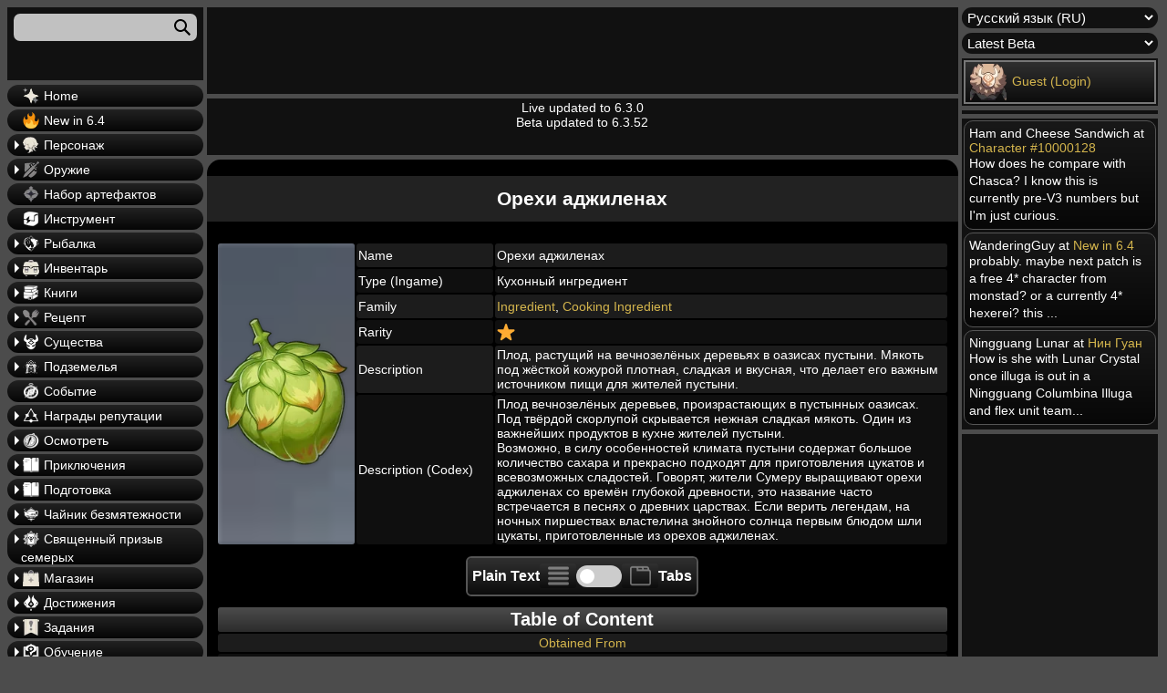

--- FILE ---
content_type: text/html; charset=UTF-8
request_url: https://genshin.honeyhunterworld.com/i_n101221/?lang=RU
body_size: 25130
content:
<!DOCTYPE html>
<html lang="ru">
<head>
	<meta charset="UTF-8" />
	<meta name="viewport" content="width=device-width, initial-scale=1" />
<style>@font-face{font-family:Verdana,Geneva,sans-serif;font-weight:400;font-style:normal;font-display:swap}body{font-family:Verdana,Geneva,sans-serif;color:var(--main--text--color);background:var(--background--color);font-size:14px;min-width:350px}</style><link rel="stylesheet" href="/wp-content/themes/hhw-child/style.css"><meta name='robots' content='max-image-preview:large' />
<title>Орехи аджиленах | Genshin Impact Database Wiki - Honey Hunter World</title>
<link rel='dns-prefetch' href='//gensh.honeyhunterworld.com' />
<style id='wp-block-comments-inline-css'>
.wp-block-post-comments{box-sizing:border-box}.wp-block-post-comments .alignleft{float:left}.wp-block-post-comments .alignright{float:right}.wp-block-post-comments .navigation:after{clear:both;content:"";display:table}.wp-block-post-comments .commentlist{clear:both;list-style:none;margin:0;padding:0}.wp-block-post-comments .commentlist .comment{min-height:2.25em;padding-left:3.25em}.wp-block-post-comments .commentlist .comment p{font-size:1em;line-height:1.8;margin:1em 0}.wp-block-post-comments .commentlist .children{list-style:none;margin:0;padding:0}.wp-block-post-comments .comment-author{line-height:1.5}.wp-block-post-comments .comment-author .avatar{border-radius:1.5em;display:block;float:left;height:2.5em;margin-right:.75em;margin-top:.5em;width:2.5em}.wp-block-post-comments .comment-author cite{font-style:normal}.wp-block-post-comments .comment-meta{font-size:.875em;line-height:1.5}.wp-block-post-comments .comment-meta b{font-weight:400}.wp-block-post-comments .comment-meta .comment-awaiting-moderation{display:block;margin-bottom:1em;margin-top:1em}.wp-block-post-comments .comment-body .commentmetadata{font-size:.875em}.wp-block-post-comments .comment-form-author label,.wp-block-post-comments .comment-form-comment label,.wp-block-post-comments .comment-form-email label,.wp-block-post-comments .comment-form-url label{display:block;margin-bottom:.25em}.wp-block-post-comments .comment-form input:not([type=submit]):not([type=checkbox]),.wp-block-post-comments .comment-form textarea{box-sizing:border-box;display:block;width:100%}.wp-block-post-comments .comment-form-cookies-consent{display:flex;gap:.25em}.wp-block-post-comments .comment-form-cookies-consent #wp-comment-cookies-consent{margin-top:.35em}.wp-block-post-comments .comment-reply-title{margin-bottom:0}.wp-block-post-comments .comment-reply-title :where(small){font-size:var(--wp--preset--font-size--medium,smaller);margin-left:.5em}.wp-block-post-comments .reply{font-size:.875em;margin-bottom:1.4em}.wp-block-post-comments input:not([type=submit]),.wp-block-post-comments textarea{border:1px solid #949494;font-family:inherit;font-size:1em}.wp-block-post-comments input:not([type=submit]):not([type=checkbox]),.wp-block-post-comments textarea{padding:calc(.667em + 2px)}:where(.wp-block-post-comments input[type=submit]){border:none}
</style>
<script src='https://gensh.honeyhunterworld.com/wp-includes/js/jquery/jquery.min.js?ver=3.6.3' id='jquery-core-js' defer></script>
<script src='https://gensh.honeyhunterworld.com/wp-includes/js/jquery/jquery-migrate.min.js?ver=3.4.0' id='jquery-migrate-js' defer></script>
<script id='hhw_vote-js-extra'>
var hhw_vn = {"ajaxurl":"https:\/\/gensh.honeyhunterworld.com\/wp-admin\/admin-ajax.php"};
</script>
<script src='https://gensh.honeyhunterworld.com/wp-content/plugins/hhw_vote/js/hhw_vote.js?ver=1.014' id='hhw_vote-js' defer></script>
<script src='https://gensh.honeyhunterworld.com/wp-content/themes/hhw-child/ajax-comment.js?ver=1.014' id='ajax-comment-script-js' defer></script>
<script src='https://gensh.honeyhunterworld.com/wp-content/themes/hhw-child/ajax-page.js?ver=1.014' id='ajax-page-script-js' defer></script>
<script src='https://gensh.honeyhunterworld.com/wp-content/themes/hhw-child/plyr/js/plyr.js?ver=6.2' id='video-player-script-js' defer></script>
<script src='https://gensh.honeyhunterworld.com/wp-content/themes/hhw-child/custom.js?ver=1.014' id='custom-hhw-script-js' defer></script>
<link rel='shortlink' href='https://gensh.honeyhunterworld.com/?p=137647' />
<link rel="alternate" href="https://gensh.honeyhunterworld.com/i_n101221/?lang=CHS" hreflang="zh-Hans" /><link rel="alternate" href="https://gensh.honeyhunterworld.com/i_n101221/?lang=CHT" hreflang="zh-Hant" /><link rel="alternate" href="https://gensh.honeyhunterworld.com/i_n101221/?lang=DE" hreflang="de" /><link rel="alternate" href="https://gensh.honeyhunterworld.com/i_n101221/?lang=EN" hreflang="en" /><link rel="alternate" href="https://gensh.honeyhunterworld.com/i_n101221/?lang=ES" hreflang="es" /><link rel="alternate" href="https://gensh.honeyhunterworld.com/i_n101221/?lang=FR" hreflang="fr" /><link rel="alternate" href="https://gensh.honeyhunterworld.com/i_n101221/?lang=ID" hreflang="id" /><link rel="alternate" href="https://gensh.honeyhunterworld.com/i_n101221/?lang=JA" hreflang="ja" /><link rel="alternate" href="https://gensh.honeyhunterworld.com/i_n101221/?lang=KO" hreflang="ko" /><link rel="alternate" href="https://gensh.honeyhunterworld.com/i_n101221/?lang=PT" hreflang="pt" /><link rel="alternate" href="https://gensh.honeyhunterworld.com/i_n101221/?lang=RU" hreflang="ru" /><link rel="alternate" href="https://gensh.honeyhunterworld.com/i_n101221/?lang=TH" hreflang="th" /><link rel="alternate" href="https://gensh.honeyhunterworld.com/i_n101221/?lang=VI" hreflang="vi" /><link rel="alternate" href="https://gensh.honeyhunterworld.com/i_n101221/?lang=IT" hreflang="it" /><link rel="alternate" href="https://gensh.honeyhunterworld.com/i_n101221/?lang=TR" hreflang="tr" /><link rel="alternate" href="https://gensh.honeyhunterworld.com/i_n101221/?lang=EN" hreflang="x-default" /><script>
		var sortable_data = [];
		var sortable_cur_page = [];
		var dialog_data = [];
		var level_slider_data = [];
	</script><script>var loc = "ru";var parentPostId = 137647;var comments_open = true;var pState = {};var same_content_skipper = false;</script><script data-cfasync="false">window.nitroAds=window.nitroAds||{createAd:function(){return new Promise(e=>{window.nitroAds.queue.push(["createAd",arguments,e])})},addUserToken:function(){window.nitroAds.queue.push(["addUserToken",arguments])},queue:[]};</script><script data-cfasync="false" async src="https://s.nitropay.com/ads-111.js" data-log-level="silent"></script><link rel="preload" href="/wp-content/themes/hhw-child/plyr/css/plyr.css" as="style" onload="this.onload=null;this.rel='stylesheet'">
		  <noscript><link rel="stylesheet" href="/wp-content/themes/hhw-child/plyr/css/plyr.css"></noscript><style>*,.wp-block-columns,:after,:before{box-sizing:border-box}body,table{font-size:14px}:root{--spacing--outer:15px;--primary--grad--color:linear-gradient(#222222, #050505);--post--grad--color:linear-gradient(#222222, #111111);--post--grad--color2:black;--comment--body--color:linear-gradient(#181818, #070707);--main--text--color:white;--background--color:#4c4c4c;--sidebar--cont-color:#111;--spacing--outer:15px;--title--color:#222222;--main--outline--color:1px solid #555555;--comment--children--outline--color:2px solid #555555;--comment--children--outline--color2:2px solid #777777;--reply--button--color:#444444;--itemcont--amount--grad--color:rgba(0, 0, 0, 0.85);--table--header--gradient:linear-gradient(#4c4c4c, #2c2c2c);--link--color:#D4B54D;--button--bg--color:linear-gradient(rgb(48, 48, 48), rgb(12, 12, 12));--button--bg--clicked--color:linear-gradient(rgb(45, 75, 37), rgb(12, 12, 12));--button--bg--clicked--color--no--grad:rgb(45, 75, 37);--table--header--background--color:#1c1c1c;--table--row--back--color--odd:#0f0f0f}@font-face{font-family:Verdana,Geneva,sans-serif;font-weight:400;font-style:normal;font-display:swap}body{font-family:Verdana,Geneva,sans-serif;color:var(--main--text--color);background:var(--background--color);min-width:350px}::-webkit-scrollbar{width:10px;height:10px;background-color:#000}::-webkit-scrollbar-thumb{border-radius:10px;-webkit-box-shadow:inset 0 0 6px rgba(0,0,0,.3);background-color:#555}::-webkit-scrollbar-track{-webkit-box-shadow:inset 0 0 6px rgba(0,0,0,.3);border-radius:5px;background-color:#f5f5f5}.motd{text-align:center;position:relative;min-height:62px}.sidebar_cont{background:var(--sidebar--cont-color);padding:2px;margin-bottom:5px}.wp-site-blocks{padding:0}.wp-block-column:first-child,.wp-block-column:nth-child(3){width:17%;display:inline-block;vertical-align:top}.wp-block-column:nth-child(2){position:relative;width:calc(66% - 10px);display:inline-block;flex-basis:67%!important}.wp-block-columns{display:block;margin-bottom:1.75em;flex-direction:row;flex-shrink:0;position:relative}.wp-block-column{min-width:0;word-break:break-word;overflow-wrap:break-word}.genshin_table{width:100%;word-break:normal}.main_table td{height:26px}.main_table tr td:last-child{width:auto}.main_table{table-layout:fixed}@media screen and (max-width:991px){.hamborger_btn:checked+.hamborger_btn_l+.wp-block-columns .wp-block-column:first-child,.hamborger_btn_l{left:0;display:block}.ad_header_top{margin-top:70px;height:105px}.version_select{border:var(--comment--children--outline--color2)}.sidebar_account,.version_select{display:none;margin:3px}.wp-block-column:nth-child(2){position:unset!important}.search_cont{margin-top:0}.ad_sidebar_left,.ad_sidebar_right,.ad_sidebar_video,.hmb,.recent_comments{display:none}.hamborger_btn_l{position:fixed;width:100%;height:60px;top:0;background:#191919;border-bottom:1px solid #3c3c3c;z-index:50;cursor:pointer}.hamborger_btn_l span:first-child{margin-top:18px}.hamborger_btn_l span:nth-child(-n+3){display:block;width:33px;height:4px;margin-bottom:5px;margin-left:7px;position:relative;background:#cdcdcd;border-radius:3px;z-index:1;transform-origin:4px 0px}.hamborger_btn:checked+.hamborger_btn_l span{opacity:1;transform:rotate(45deg) translate(-2px,-1px)}.hamborger_btn:checked+.hamborger_btn_l span:first-child{transform-origin:3.5px 4px}.hamborger_btn:checked+.hamborger_btn_l span:nth-child(2){opacity:0;transform:rotate(0) scale(.2,.2)}.hamborger_btn:checked+.hamborger_btn_l span:nth-child(3){transform:rotate(-45deg) translate(0,-1px)}.hamborger_btn_l span:nth-child(4):after{content:"Menu";height:15px;position:absolute;top:18px;left:48px;font-size:19px;width:100%}.hamborger_btn:checked+.hamborger_btn_l span:nth-child(4):after{content:"Close Menu"}.wp-block-columns{display:block!important}.wp-block-column:first-child{position:fixed;display:none;background-color:var(--sidebar--cont-color);top:60px;padding:10px 0 200px;left:-101%;max-width:100%;min-height:100%;width:100%;height:calc(100vh - 60px);overflow-x:hidden;z-index:9999}.wp-block-column:nth-child(3){margin-left:0!important}.wp-block-column:nth-child(2){max-width:unset;width:100%;margin-left:0!important}.hamborger_btn:checked+.hamborger_btn_l+.wp-block-columns .wp-block-column:nth-child(3){pointer-events:none}.smb{text-align:right;display:table-cell;padding:0}.smb img{vertical-align:top}.fixed-position{overflow:hidden}.shmb,.sorttable_page_wrap tr{display:block}#comment_page_nav1{position:sticky;top:65px}.topbutton{right:10px;bottom:155px}.menu_item_text{padding:4px 4px 4px 15px;border-radius:10px;font-size:19px;margin-left:5px;margin-right:5px;border:var(--comment--children--outline--color2)}.sorttable_page_wrap tbody tr{white-space:normal;text-align:center!important}.sorttable_page_wrap>tbody>tr>td{display:inline-block!important}.sorttable_page_wrap tr td:last-child{text-align:center}.sortable{min-width:500px}.commentlist .children{padding-left:3px!important;margin-left:7px!important}.vt_h{margin-top:5px}}.rar_bg_1,.rar_bg_2,.rar_bg_3,.rar_bg_4,.rar_bg_5{-webkit-background-size:cover}.hamborger_btn{display:none}.ad_header_top{min-height:95px!important;height:95px!important}@media screen and (max-width:991px){.ad_header_top{min-height:105px!important;height:105px!important}}.menu_item_img_wrap img{height:18px;width:18px}.gsc-search-box,.search_input,.sort_input{display:block;height:30px;width:100%;padding-left:7px;padding-right:7px;font-size:15px;border-radius:7px;border:none;margin-bottom:5px;background-color:#c1c1c1;outline:0;color:#000;margin-top:5px}.search_input{margin:5px;width:calc(100% - 10px)}.rar_bg_1{background-image:url("/img/back/item/1star.webp")}.rar_bg_2{background-image:url("/img/back/item/2star.webp")}.rar_bg_3{background-image:url("/img/back/item/3star.webp")}.rar_bg_4{background-image:url("/img/back/item/4star.webp")}.rar_bg_5{background-image:url("/img/back/item/5star.webp")}.genshin_table td,.genshin_table th{border-radius:3px;padding:2px}</style><script>
		var check_plain = window.localStorage.getItem('HHW_Plain_View_Checkbox');
		if (check_plain == null) check_plain = false;
		if (check_plain == 'true') check_plain = true;
		if (check_plain == 'false') check_plain = false;
	</script><script>	
		fetch("/wp-admin/admin-ajax.php", {
			method: "POST",
			body: (new URLSearchParams({"action":"ajax_sidebar"})).toString(),
			headers: {
				"Content-type": "application/x-www-form-urlencoded"
			}
		}).then(response => response.text())
		  .then(function(pook){
			  if (pook != ""){
				  if (document.readyState === "complete" || document.readyState === "loaded" || document.readyState === "interactive") {
					document.getElementsByClassName("sidebar_account")[0].innerHTML = pook;
				  } else {
					window.addEventListener("DOMContentLoaded", (event) => {document.getElementsByClassName("sidebar_account")[0].innerHTML = pook;});				
				  }
			  }
		  }
		 ).catch((error) => {
			console.log(error)
		})
		
	
		
	</script><script type="application/ld+json">{"@context":"https:\/\/schema.org","@type":"Article","headline":"\u041e\u0440\u0435\u0445\u0438 \u0430\u0434\u0436\u0438\u043b\u0435\u043d\u0430\u0445 | Genshin Impact Database Wiki - Honey Hunter World","description":"\u041f\u043b\u043e\u0434, \u0440\u0430\u0441\u0442\u0443\u0449\u0438\u0439 \u043d\u0430 \u0432\u0435\u0447\u043d\u043e\u0437\u0435\u043b\u0451\u043d\u044b\u0445 \u0434\u0435\u0440\u0435\u0432\u044c\u044f\u0445 \u0432 \u043e\u0430\u0437\u0438\u0441\u0430\u0445 \u043f\u0443\u0441\u0442\u044b\u043d\u0438. \u041c\u044f\u043a\u043e\u0442\u044c \u043f\u043e\u0434 \u0436\u0451\u0441\u0442\u043a\u043e\u0439 \u043a\u043e\u0436\u0443\u0440\u043e\u0439 \u043f\u043b\u043e\u0442\u043d\u0430\u044f, \u0441\u043b\u0430\u0434\u043a\u0430\u044f \u0438 \u0432\u043a\u0443\u0441\u043d\u0430\u044f, \u0447\u0442\u043e \u0434\u0435\u043b\u0430\u0435\u0442 \u0435\u0433\u043e \u0432\u0430\u0436\u043d\u044b\u043c \u0438\u0441\u0442\u043e\u0447\u043d\u0438\u043a\u043e\u043c \u043f\u0438\u0449\u0438 \u0434\u043b\u044f \u0436\u0438\u0442\u0435\u043b\u0435\u0439 \u043f\u0443\u0441\u0442\u044b\u043d\u0438.","image":["https:\/\/gensh.honeyhunterworld.com\/img\/i_n101221.webp"],"dateModified":"2026-01-20T08:36:20+00:00"}</script><link rel="canonical" href="https://gensh.honeyhunterworld.com/i_n101221/?lang=RU"/><meta name="title" content="Орехи аджиленах"><meta name="description" content="Плод, растущий на вечнозелёных деревьях в оазисах пустыни. Мякоть под жёсткой кожурой плотная, сладкая и вкусная, что делает его важным источником пищи для жителей пустыни."><meta property="og:locale" content="ru_ru"><meta property="og:type" content="website"><meta property="og:title" content="Орехи аджиленах"><meta property="og:description" content="Плод, растущий на вечнозелёных деревьях в оазисах пустыни. Мякоть под жёсткой кожурой плотная, сладкая и вкусная, что делает его важным источником пищи для жителей пустыни."><meta property="og:url" content=""https://gensh.honeyhunterworld.com/i_n101221/?lang=RU""><meta property="og:site_name" content="Genshin Impact Database Wiki - Honey Hunter World"><meta property="article:modified_time" content="2026-01-20T08:36:20+00:00"><meta property="og:image" content="https://gensh.honeyhunterworld.com/img/i_n101221.webp"><meta name="twitter:title" content="Орехи аджиленах"><meta name="twitter:description" content="Плод, растущий на вечнозелёных деревьях в оазисах пустыни. Мякоть под жёсткой кожурой плотная, сладкая и вкусная, что делает его важным источником пищи для жителей пустыни."><meta name="twitter:image" content="https://gensh.honeyhunterworld.com/img/i_n101221.webp"><link rel="icon" href="https://gensh.honeyhunterworld.com/wp-content/uploads/2022/08/cropped-lisa_thumb-32x32.webp" sizes="32x32" />
<link rel="icon" href="https://gensh.honeyhunterworld.com/wp-content/uploads/2022/08/cropped-lisa_thumb-192x192.webp" sizes="192x192" />
<link rel="apple-touch-icon" href="https://gensh.honeyhunterworld.com/wp-content/uploads/2022/08/cropped-lisa_thumb-180x180.webp" />
<meta name="msapplication-TileImage" content="https://gensh.honeyhunterworld.com/wp-content/uploads/2022/08/cropped-lisa_thumb-270x270.webp" />
</head>

<body class="page-template-default page page-id-137647 wp-embed-responsive">

<div class="wp-site-blocks"><input id="mobile_hamborger" class="hamborger_btn" type="checkbox"><label for="mobile_hamborger" class="hamborger_btn_l"><span></span><span></span><span></span><span></span></label>



<div class="wp-block-columns">
<div class="wp-block-column" style="flex-basis:25%"><div class="sidebar_cont search_cont"><input name="search_input" class="search_input" placeholder="" aria-labelledby="sea_icon"></label><svg class="sea_icon" width="18" height="18" viewbox="0 0 18 18"><path d="m18 16.5-5.14-5.18h-.35a7 7 0 1 0-1.19 1.19v.35L16.5 18l1.5-1.5ZM12 7A5 5 0 1 1 2 7a5 5 0 0 1 10 0Z"></path></svg><div class="search_result_cont"></div></div><a class="aja" href="/?lang=RU"><label for="1023499365" class="menu_item_text"><div class="menu_item_img_wrap"><img alt="Home" loading="lazy" class="widget_menu_icon" src="/img/icons/wish_35.webp"></div>Home</label></a><a class="aja" href="/new-in-6-4/?lang=RU"><label for="2016710142" class="menu_item_text"><div class="menu_item_img_wrap"><img alt="New in 6.4" loading="lazy" class="widget_menu_icon" src="https://s.w.org/images/core/emoji/14.0.0/svg/1f525.svg"></div>New in 6.4</label></a><input id="632584" class="menu_toggle" type="checkbox"></input><label for="632584" class="menu_item_text"><div class="menu_item_img_wrap"><img alt="Персонаж" loading="lazy" class="widget_menu_icon" src="/img/icons/char_35.webp"></div>Персонаж</label><div class="menu_item_scrollable"><a class="aja" href="/fam_chars/?lang=RU"><label for="2048198924" class="menu_item_text"><div class="menu_item_img_wrap"><img alt="Персонаж" loading="lazy" class="widget_menu_icon" src="/img/icons/char_35.webp"></div>Персонаж</label></a><a class="aja" href="/fam_costume/?lang=RU"><label for="1377792902" class="menu_item_text"><div class="menu_item_img_wrap"><img alt="Костюм" loading="lazy" class="widget_menu_icon" src="/img/icons/costume_35.webp"></div>Костюм</label></a><input id="1115693191" class="menu_toggle" type="checkbox"></input><label for="1115693191" class="menu_item_text"><div class="menu_item_img_wrap"><img alt="Материалы возвышения" loading="lazy" class="widget_menu_icon" src="/img/icons/bag_35.webp"></div>Материалы возвышения</label><div class="menu_item_scrollable"><a class="aja" href="/fam_char_jewel/?lang=RU"><label for="1670856376" class="menu_item_text"><div class="menu_item_img_wrap"><img alt="Jewels" loading="lazy" class="widget_menu_icon" src="/img/icons/char_35.webp"></div>Jewels</label></a><a class="aja" href="/fam_char_stone/?lang=RU"><label for="34034320" class="menu_item_text"><div class="menu_item_img_wrap"><img alt="Elemental Stones" loading="lazy" class="widget_menu_icon" src="/img/icons/char_35.webp"></div>Elemental Stones</label></a><a class="aja" href="/fam_char_common/?lang=RU"><label for="1149266923" class="menu_item_text"><div class="menu_item_img_wrap"><img alt="Common Material" loading="lazy" class="widget_menu_icon" src="/img/icons/char_35.webp"></div>Common Material</label></a><a class="aja" href="/fam_char_local/?lang=RU"><label for="1681383832" class="menu_item_text"><div class="menu_item_img_wrap"><img alt="Local Material" loading="lazy" class="widget_menu_icon" src="/img/icons/char_35.webp"></div>Local Material</label></a><input id="1456387500" class="menu_toggle" type="checkbox"></input><label for="1456387500" class="menu_item_text"><div class="menu_item_img_wrap"><img alt="Talent Level-Up" loading="lazy" class="widget_menu_icon" src="/img/icons/talent_35.webp"></div>Talent Level-Up</label><div class="menu_item_scrollable"><a class="aja" href="/fam_talent_book/?lang=RU"><label for="1477239433" class="menu_item_text"><div class="menu_item_img_wrap"><img alt="Book Material" loading="lazy" class="widget_menu_icon" src="/img/icons/talent_35.webp"></div>Book Material</label></a><a class="aja" href="/fam_talent_boss/?lang=RU"><label for="57542958" class="menu_item_text"><div class="menu_item_img_wrap"><img alt="Boss Material" loading="lazy" class="widget_menu_icon" src="/img/icons/talent_35.webp"></div>Boss Material</label></a><a class="aja" href="/fam_talent_common/?lang=RU"><label for="643569087" class="menu_item_text"><div class="menu_item_img_wrap"><img alt="Common Material" loading="lazy" class="widget_menu_icon" src="/img/icons/talent_35.webp"></div>Common Material</label></a><a class="aja" href="/fam_talent_reward/?lang=RU"><label for="1569753836" class="menu_item_text"><div class="menu_item_img_wrap"><img alt="Reward Material" loading="lazy" class="widget_menu_icon" src="/img/icons/talent_35.webp"></div>Reward Material</label></a></div></div><a class="aja" href="/fam_char_exp_item/?lang=RU"><label for="769248488" class="menu_item_text"><div class="menu_item_img_wrap"><img alt="Опыт персонажа" loading="lazy" class="widget_menu_icon" src="/img/icons/char_35.webp"></div>Опыт персонажа</label></a></div><input id="959691019" class="menu_toggle" type="checkbox"></input><label for="959691019" class="menu_item_text"><div class="menu_item_img_wrap"><img alt="Оружие" loading="lazy" class="widget_menu_icon" src="/img/icons/weapons_35.webp"></div>Оружие</label><div class="menu_item_scrollable"><a class="aja" href="/fam_sword/?lang=RU"><label for="777176322" class="menu_item_text"><div class="menu_item_img_wrap"><img alt="Одноручное" loading="lazy" class="widget_menu_icon" src="/img/icons/weapon_types/sword_35.webp"></div>Одноручное</label></a><a class="aja" href="/fam_claymore/?lang=RU"><label for="1226252932" class="menu_item_text"><div class="menu_item_img_wrap"><img alt="Двуручное оружие" loading="lazy" class="widget_menu_icon" src="/img/icons/weapon_types/claymore_35.webp"></div>Двуручное оружие</label></a><a class="aja" href="/fam_polearm/?lang=RU"><label for="559332292" class="menu_item_text"><div class="menu_item_img_wrap"><img alt="Древковое" loading="lazy" class="widget_menu_icon" src="/img/icons/weapon_types/polearm_35.webp"></div>Древковое</label></a><a class="aja" href="/fam_bow/?lang=RU"><label for="932417048" class="menu_item_text"><div class="menu_item_img_wrap"><img alt="Стрелковое" loading="lazy" class="widget_menu_icon" src="/img/icons/weapon_types/bow_35.webp"></div>Стрелковое</label></a><a class="aja" href="/fam_catalyst/?lang=RU"><label for="178044539" class="menu_item_text"><div class="menu_item_img_wrap"><img alt="Катализатор" loading="lazy" class="widget_menu_icon" src="/img/icons/weapon_types/catalyst_35.webp"></div>Катализатор</label></a><input id="899969089" class="menu_toggle" type="checkbox"></input><label for="899969089" class="menu_item_text"><div class="menu_item_img_wrap"><img alt="Возвышение оружия" loading="lazy" class="widget_menu_icon" src="/img/icons/bag_35.webp"></div>Возвышение оружия</label><div class="menu_item_scrollable"><a class="aja" href="/fam_wep_primary/?lang=RU"><label for="1213595409" class="menu_item_text"><div class="menu_item_img_wrap"><img alt="Возвышение оружия (Primary)" loading="lazy" class="widget_menu_icon" src="/img/icons/weapons_35.webp"></div>Возвышение оружия (Primary)</label></a><a class="aja" href="/fam_wep_secondary/?lang=RU"><label for="552945676" class="menu_item_text"><div class="menu_item_img_wrap"><img alt="Возвышение оружия (Secondary)" loading="lazy" class="widget_menu_icon" src="/img/icons/weapons_35.webp"></div>Возвышение оружия (Secondary)</label></a><a class="aja" href="/fam_wep_common/?lang=RU"><label for="191370439" class="menu_item_text"><div class="menu_item_img_wrap"><img alt="Возвышение оружия (Common)" loading="lazy" class="widget_menu_icon" src="/img/icons/weapons_35.webp"></div>Возвышение оружия (Common)</label></a></div><a class="aja" href="/fam_wep_exp_item/?lang=RU"><label for="1071612398" class="menu_item_text"><div class="menu_item_img_wrap"><img alt="Улучшение оружия" loading="lazy" class="widget_menu_icon" src="/img/icons/weapons_35.webp"></div>Улучшение оружия</label></a></div><a class="aja" href="/fam_art_set/?lang=RU"><label for="1184695638" class="menu_item_text"><div class="menu_item_img_wrap"><img alt="Набор артефактов" loading="lazy" class="widget_menu_icon" src="/img/icons/artifact_35.webp"></div>Набор артефактов</label></a><a class="aja" href="/fam_gadget/?lang=RU"><label for="507775145" class="menu_item_text"><div class="menu_item_img_wrap"><img alt="Инструмент" loading="lazy" class="widget_menu_icon" src="/img/icons/gadget_35.webp"></div>Инструмент</label></a><input id="1051375006" class="menu_toggle" type="checkbox"></input><label for="1051375006" class="menu_item_text"><div class="menu_item_img_wrap"><img alt="Рыбалка" loading="lazy" class="widget_menu_icon" src="/img/icons/fishing_35.webp"></div>Рыбалка</label><div class="menu_item_scrollable"><a class="aja" href="/fam_fishing_rod/?lang=RU"><label for="1654244031" class="menu_item_text"><div class="menu_item_img_wrap"><img alt="Удочка" loading="lazy" class="widget_menu_icon" src="/img/icons/fishingrod_35.webp"></div>Удочка</label></a><a class="aja" href="/fam_fishing_bait/?lang=RU"><label for="1626808976" class="menu_item_text"><div class="menu_item_img_wrap"><img alt="Наживка" loading="lazy" class="widget_menu_icon" src="/img/icons/bait_35.webp"></div>Наживка</label></a><a class="aja" href="/fam_fish/?lang=RU"><label for="1338177274" class="menu_item_text"><div class="menu_item_img_wrap"><img alt="Рыба" loading="lazy" class="widget_menu_icon" src="/img/icons/fish_35.webp"></div>Рыба</label></a><input id="907705473" class="menu_toggle" type="checkbox"></input><label for="907705473" class="menu_item_text"><div class="menu_item_img_wrap"><img alt="Рыбоводный пруд" loading="lazy" class="widget_menu_icon" src="/img/icons/fishing_35.webp"></div>Рыбоводный пруд</label><div class="menu_item_scrollable"><a class="aja" href="/fp_cat_1/?lang=RU"><label for="1001532247" class="menu_item_text"><div class="menu_item_img_wrap"><img alt="Мондштадт" loading="lazy" class="widget_menu_icon" src="/img/icons/monstadt_35.webp"></div>Мондштадт</label></a><a class="aja" href="/fp_cat_2/?lang=RU"><label for="1770218288" class="menu_item_text"><div class="menu_item_img_wrap"><img alt="Ли Юэ" loading="lazy" class="widget_menu_icon" src="/img/icons/liyue_35.webp"></div>Ли Юэ</label></a><a class="aja" href="/fp_cat_3/?lang=RU"><label for="2019783563" class="menu_item_text"><div class="menu_item_img_wrap"><img alt="Инадзума" loading="lazy" class="widget_menu_icon" src="/img/icons/inazuma_35.webp"></div>Инадзума</label></a><a class="aja" href="/fp_cat_4/?lang=RU"><label for="1285385491" class="menu_item_text"><div class="menu_item_img_wrap"><img alt="n/a" loading="lazy" class="widget_menu_icon" src="/img/icons/sumeru_35.webp"></div>n/a</label></a><a class="aja" href="/fp_cat_0/?lang=RU"><label for="1637851304" class="menu_item_text"><div class="menu_item_img_wrap"><img alt="Non-Codex" loading="lazy" class="widget_menu_icon" src="/img/icons/fishing_35.webp"></div>Non-Codex</label></a></div><input id="1199321834" class="menu_toggle" type="checkbox"></input><label for="1199321834" class="menu_item_text"><div class="menu_item_img_wrap"><img alt="Магазин" loading="lazy" class="widget_menu_icon" src="/img/icons/fish_shop_35.webp"></div>Магазин</label><div class="menu_item_scrollable"><a class="aja" href="/shop_215/?lang=RU"><label for="339588688" class="menu_item_text"><div class="menu_item_img_wrap"><img alt="Ассоциация рыболовов Мондштадта" loading="lazy" class="widget_menu_icon" src="/img/icons/monstadt_35.webp"></div>Ассоциация рыболовов Мондштадта</label></a><a class="aja" href="/shop_324/?lang=RU"><label for="360527552" class="menu_item_text"><div class="menu_item_img_wrap"><img alt="Ассоциация рыболовов Ли Юэ" loading="lazy" class="widget_menu_icon" src="/img/icons/liyue_35.webp"></div>Ассоциация рыболовов Ли Юэ</label></a><a class="aja" href="/shop_412/?lang=RU"><label for="962343914" class="menu_item_text"><div class="menu_item_img_wrap"><img alt="Ассоциация рыболовов Инадзумы" loading="lazy" class="widget_menu_icon" src="/img/icons/inazuma_35.webp"></div>Ассоциация рыболовов Инадзумы</label></a><a class="aja" href="/shop_501/?lang=RU"><label for="1930951066" class="menu_item_text"><div class="menu_item_img_wrap"><img alt="Ассоциация рыболовов Сумеру" loading="lazy" class="widget_menu_icon" src="/img/icons/sumeru_35.webp"></div>Ассоциация рыболовов Сумеру</label></a><a class="aja" href="/shop_615/?lang=RU"><label for="33638491" class="menu_item_text"><div class="menu_item_img_wrap"><img alt="Ассоциация рыболовов Фонтейна" loading="lazy" class="widget_menu_icon" src="/img/ch_10143_100.webp"></div>Ассоциация рыболовов Фонтейна</label></a></div></div><input id="1826550225" class="menu_toggle" type="checkbox"></input><label for="1826550225" class="menu_item_text"><div class="menu_item_img_wrap"><img alt="Инвентарь" loading="lazy" class="widget_menu_icon" src="/img/icons/bag_35.webp"></div>Инвентарь</label><div class="menu_item_scrollable"><a class="aja" href="/fam_currency/?lang=RU"><label for="1031655215" class="menu_item_text"><div class="menu_item_img_wrap"><img alt="Currency" loading="lazy" class="widget_menu_icon" src="/img/icons/currency_35.webp"></div>Currency</label></a><a class="aja" href="/fam_nameplate/?lang=RU"><label for="1077543406" class="menu_item_text"><div class="menu_item_img_wrap"><img alt="Именные карты" loading="lazy" class="widget_menu_icon" src="/img/icons/namecard_35.webp"></div>Именные карты</label></a><a class="aja" href="/fam_glider/?lang=RU"><label for="1952824263" class="menu_item_text"><div class="menu_item_img_wrap"><img alt="Воздушный планер" loading="lazy" class="widget_menu_icon" src="/img/icons/glider_35.webp"></div>Воздушный планер</label></a><input id="1766128942" class="menu_toggle" type="checkbox"></input><label for="1766128942" class="menu_item_text"><div class="menu_item_img_wrap"><img alt="Еда" loading="lazy" class="widget_menu_icon" src="/img/icons/recipes_35.webp"></div>Еда</label><div class="menu_item_scrollable"><a class="aja" href="/fam_strange_food/?lang=RU"><label for="1065965996" class="menu_item_text"><div class="menu_item_img_wrap"><img alt="Suspicious" loading="lazy" class="widget_menu_icon" src="/img/icons/recipes_35.webp"></div>Suspicious</label></a><a class="aja" href="/fam_ordinary_food/?lang=RU"><label for="2073960785" class="menu_item_text"><div class="menu_item_img_wrap"><img alt="Ordinary" loading="lazy" class="widget_menu_icon" src="/img/icons/recipes_35.webp"></div>Ordinary</label></a><a class="aja" href="/fam_delicious_food/?lang=RU"><label for="1844979794" class="menu_item_text"><div class="menu_item_img_wrap"><img alt="Delicious" loading="lazy" class="widget_menu_icon" src="/img/icons/recipes_35.webp"></div>Delicious</label></a><a class="aja" href="/fam_special_food/?lang=RU"><label for="845373157" class="menu_item_text"><div class="menu_item_img_wrap"><img alt="Special" loading="lazy" class="widget_menu_icon" src="/img/icons/recipes_35.webp"></div>Special</label></a><a class="aja" href="/fam_vendor_food/?lang=RU"><label for="671792068" class="menu_item_text"><div class="menu_item_img_wrap"><img alt="Vendor & Event" loading="lazy" class="widget_menu_icon" src="/img/icons/recipes_35.webp"></div>Vendor & Event</label></a></div><a class="aja" href="/fam_potion/?lang=RU"><label for="420614860" class="menu_item_text"><div class="menu_item_img_wrap"><img alt="Зелье" loading="lazy" class="widget_menu_icon" src="/img/icons/alchemy_35.webp"></div>Зелье</label></a><input id="826057431" class="menu_toggle" type="checkbox"></input><label for="826057431" class="menu_item_text"><div class="menu_item_img_wrap"><img alt="Материал" loading="lazy" class="widget_menu_icon" src="/img/icons/general_35.webp"></div>Материал</label><div class="menu_item_scrollable"><a class="aja" href="/fam_forging_ingredient/?lang=RU"><label for="618173367" class="menu_item_text"><div class="menu_item_img_wrap"><img alt="Кузнечное дело" loading="lazy" class="widget_menu_icon" src="/img/icons/smith_35.webp"></div>Кузнечное дело</label></a><a class="aja" href="/fam_alchemy_ingredient/?lang=RU"><label for="221430285" class="menu_item_text"><div class="menu_item_img_wrap"><img alt="Алхимия" loading="lazy" class="widget_menu_icon" src="/img/icons/alchemy_35.webp"></div>Алхимия</label></a><a class="aja" href="/fam_cooking_ingredient/?lang=RU"><label for="1308797756" class="menu_item_text"><div class="menu_item_img_wrap"><img alt="Готовка" loading="lazy" class="widget_menu_icon" src="/img/icons/cooking_35.webp"></div>Готовка</label></a><a class="aja" href="/fam_processing_ingredient/?lang=RU"><label for="26723648" class="menu_item_text"><div class="menu_item_img_wrap"><img alt="Заготовка ингредиентов" loading="lazy" class="widget_menu_icon" src="/img/icons/processing_35.webp"></div>Заготовка ингредиентов</label></a><a class="aja" href="/fam_homeworld_ingredient/?lang=RU"><label for="1596101766" class="menu_item_text"><div class="menu_item_img_wrap"><img alt="Декор" loading="lazy" class="widget_menu_icon" src="/img/icons/home_world_35.webp"></div>Декор</label></a></div><a class="aja" href="/fam_art_exp_item/?lang=RU"><label for="1752922082" class="menu_item_text"><div class="menu_item_img_wrap"><img alt="Улучшение артефактов" loading="lazy" class="widget_menu_icon" src="/img/icons/relic_35.webp"></div>Улучшение артефактов</label></a></div><input id="1892789415" class="menu_toggle" type="checkbox"></input><label for="1892789415" class="menu_item_text"><div class="menu_item_img_wrap"><img alt="Книги" loading="lazy" class="widget_menu_icon" src="/img/icons/lorebook_35.webp"></div>Книги</label><div class="menu_item_scrollable"><a class="aja" href="/codex_series/?lang=RU"><label for="980179240" class="menu_item_text"><div class="menu_item_img_wrap"><img alt="Codex Series" loading="lazy" class="widget_menu_icon" src="/img/icons/lorebook_35.webp"></div>Codex Series</label></a><a class="aja" href="/non_codex_series/?lang=RU"><label for="471600378" class="menu_item_text"><div class="menu_item_img_wrap"><img alt="Non-Codex Series" loading="lazy" class="widget_menu_icon" src="/img/icons/lorebook_35.webp"></div>Non-Codex Series</label></a><a class="aja" href="/fam_no_codex_book_no_series/?lang=RU"><label for="325287569" class="menu_item_text"><div class="menu_item_img_wrap"><img alt="Non-Codex Lore Items" loading="lazy" class="widget_menu_icon" src="/img/icons/lorebook_35.webp"></div>Non-Codex Lore Items</label></a></div><input id="1355297890" class="menu_toggle" type="checkbox"></input><label for="1355297890" class="menu_item_text"><div class="menu_item_img_wrap"><img alt="Рецепт" loading="lazy" class="widget_menu_icon" src="/img/icons/recipes_35.webp"></div>Рецепт</label><div class="menu_item_scrollable"><a class="aja" href="/db/crafting-recipes-smithing/?lang=RU"><label for="875316932" class="menu_item_text"><div class="menu_item_img_wrap"><img alt="Кузнечное дело" loading="lazy" class="widget_menu_icon" src="/img/icons/smith_35.webp"></div>Кузнечное дело</label></a><a class="aja" href="/db/crafting-recipes-alchemy/?lang=RU"><label for="1138592838" class="menu_item_text"><div class="menu_item_img_wrap"><img alt="Алхимия" loading="lazy" class="widget_menu_icon" src="/img/icons/alchemy_35.webp"></div>Алхимия</label></a><a class="aja" href="/db/crafting-recipes-cooking/?lang=RU"><label for="1774708233" class="menu_item_text"><div class="menu_item_img_wrap"><img alt="Готовка" loading="lazy" class="widget_menu_icon" src="/img/icons/cooking_35.webp"></div>Готовка</label></a><a class="aja" href="/db/crafting-recipes-processing/?lang=RU"><label for="2052913310" class="menu_item_text"><div class="menu_item_img_wrap"><img alt="Заготовка ингредиентов" loading="lazy" class="widget_menu_icon" src="/img/icons/processing_35.webp"></div>Заготовка ингредиентов</label></a><a class="aja" href="/db/crafting-recipes-furniture/?lang=RU"><label for="1919575660" class="menu_item_text"><div class="menu_item_img_wrap"><img alt="Декор" loading="lazy" class="widget_menu_icon" src="/img/icons/home_world_35.webp"></div>Декор</label></a></div><input id="1257706851" class="menu_toggle" type="checkbox"></input><label for="1257706851" class="menu_item_text"><div class="menu_item_img_wrap"><img alt="Существа" loading="lazy" class="widget_menu_icon" src="/img/icons/monstor_35.webp"></div>Существа</label><div class="menu_item_scrollable"><a class="aja" href="/monster_all/?lang=RU"><label for="901463000" class="menu_item_text"><div class="menu_item_img_wrap"><img alt="All-in-One" loading="lazy" class="widget_menu_icon" src="/img/icons/all_in_one.webp"></div>All-in-One</label></a><input id="1735964180" class="menu_toggle" type="checkbox"></input><label for="1735964180" class="menu_item_text"><div class="menu_item_img_wrap"><img alt="Противники" loading="lazy" class="widget_menu_icon" src="/img/icons/monstor_35.webp"></div>Противники</label><div class="menu_item_scrollable"><a class="aja" href="/mcat_20011201/?lang=RU"><label for="1932840595" class="menu_item_text"><div class="menu_item_img_wrap"><img alt="loc_CODEX_SUBTYPE_ELEMENTAL" loading="lazy" class="widget_menu_icon" src="/img/icons/monstor_35.webp"></div>loc_CODEX_SUBTYPE_ELEMENTAL</label></a><a class="aja" href="/mcat_21010101/?lang=RU"><label for="1544356944" class="menu_item_text"><div class="menu_item_img_wrap"><img alt="Hilichurls" loading="lazy" class="widget_menu_icon" src="/img/icons/monstor_35.webp"></div>Hilichurls</label></a><a class="aja" href="/mcat_22010101/?lang=RU"><label for="1994983317" class="menu_item_text"><div class="menu_item_img_wrap"><img alt="The Abyss Order" loading="lazy" class="widget_menu_icon" src="/img/icons/monstor_35.webp"></div>The Abyss Order</label></a><a class="aja" href="/mcat_23010601/?lang=RU"><label for="70399450" class="menu_item_text"><div class="menu_item_img_wrap"><img alt="Fatui" loading="lazy" class="widget_menu_icon" src="/img/icons/monstor_35.webp"></div>Fatui</label></a><a class="aja" href="/mcat_24010101/?lang=RU"><label for="486171787" class="menu_item_text"><div class="menu_item_img_wrap"><img alt="Automaton" loading="lazy" class="widget_menu_icon" src="/img/icons/monstor_35.webp"></div>Automaton</label></a><a class="aja" href="/mcat_25010101/?lang=RU"><label for="1413263121" class="menu_item_text"><div class="menu_item_img_wrap"><img alt="Other Human Factions" loading="lazy" class="widget_menu_icon" src="/img/icons/monstor_35.webp"></div>Other Human Factions</label></a><a class="aja" href="/mcat_26010201/?lang=RU"><label for="1605763385" class="menu_item_text"><div class="menu_item_img_wrap"><img alt="Magical Beasts" loading="lazy" class="widget_menu_icon" src="/img/icons/monstor_35.webp"></div>Magical Beasts</label></a><a class="aja" href="/mcat_29010101/?lang=RU"><label for="1098622951" class="menu_item_text"><div class="menu_item_img_wrap"><img alt="Bosses" loading="lazy" class="widget_menu_icon" src="/img/icons/monstor_35.webp"></div>Bosses</label></a><a class="aja" href="/mcat_116/?lang=RU"><label for="1730090710" class="menu_item_text"><div class="menu_item_img_wrap"><img alt="Non-Codex" loading="lazy" class="widget_menu_icon" src="/img/icons/monstor_35.webp"></div>Non-Codex</label></a></div><input id="288977576" class="menu_toggle" type="checkbox"></input><label for="288977576" class="menu_item_text"><div class="menu_item_img_wrap"><img alt="Фауна" loading="lazy" class="widget_menu_icon" src="/img/icons/animel_35.webp"></div>Фауна</label><div class="menu_item_scrollable"><a class="aja" href="/mcat_28030201/?lang=RU"><label for="1615951018" class="menu_item_text"><div class="menu_item_img_wrap"><img alt="Birds" loading="lazy" class="widget_menu_icon" src="/img/icons/animel_35.webp"></div>Birds</label></a><a class="aja" href="/mcat_28020101/?lang=RU"><label for="826977737" class="menu_item_text"><div class="menu_item_img_wrap"><img alt="Beasts" loading="lazy" class="widget_menu_icon" src="/img/icons/animel_35.webp"></div>Beasts</label></a><a class="aja" href="/mcat_28040101/?lang=RU"><label for="1127207156" class="menu_item_text"><div class="menu_item_img_wrap"><img alt="Fish" loading="lazy" class="widget_menu_icon" src="/img/icons/animel_35.webp"></div>Fish</label></a><a class="aja" href="/mcat_28050109/?lang=RU"><label for="47633810" class="menu_item_text"><div class="menu_item_img_wrap"><img alt="Critter" loading="lazy" class="widget_menu_icon" src="/img/icons/animel_35.webp"></div>Critter</label></a></div></div><input id="2137858638" class="menu_toggle" type="checkbox"></input><label for="2137858638" class="menu_item_text"><div class="menu_item_img_wrap"><img alt="Подземелья" loading="lazy" class="widget_menu_icon" src="/img/icons/dungeon_35.webp"></div>Подземелья</label><div class="menu_item_scrollable"><input id="952349490" class="menu_toggle" type="checkbox"></input><label for="952349490" class="menu_item_text"><div class="menu_item_img_wrap"><img alt="Вход в подземелье" loading="lazy" class="widget_menu_icon" src="/img/icons/dungeon_35.webp"></div>Вход в подземелье</label><div class="menu_item_scrollable"><a class="aja" href="/dcat_1/?lang=RU"><label for="810966652" class="menu_item_text"><div class="menu_item_img_wrap"><img alt="Artifact" loading="lazy" class="widget_menu_icon" src="/img/icons/dungeon_35.webp"></div>Artifact</label></a><a class="aja" href="/dcat_10/?lang=RU"><label for="1315479638" class="menu_item_text"><div class="menu_item_img_wrap"><img alt="Talent Material" loading="lazy" class="widget_menu_icon" src="/img/icons/dungeon_35.webp"></div>Talent Material</label></a><a class="aja" href="/dcat_2/?lang=RU"><label for="1946801981" class="menu_item_text"><div class="menu_item_img_wrap"><img alt="Weapon Material" loading="lazy" class="widget_menu_icon" src="/img/icons/dungeon_35.webp"></div>Weapon Material</label></a><a class="aja" href="/dcat_1006/?lang=RU"><label for="798607204" class="menu_item_text"><div class="menu_item_img_wrap"><img alt="Boss" loading="lazy" class="widget_menu_icon" src="/img/icons/dungeon_35.webp"></div>Boss</label></a><a class="aja" href="/dcat_1001/?lang=RU"><label for="1896877242" class="menu_item_text"><div class="menu_item_img_wrap"><img alt="Spiral Abyss" loading="lazy" class="widget_menu_icon" src="/img/icons/dungeon_35.webp"></div>Spiral Abyss</label></a><a class="aja" href="/dcat_4/?lang=RU"><label for="1169955246" class="menu_item_text"><div class="menu_item_img_wrap"><img alt="Regular Domain" loading="lazy" class="widget_menu_icon" src="/img/icons/dungeon_35.webp"></div>Regular Domain</label></a><a class="aja" href="/dcat_1017/?lang=RU"><label for="222717356" class="menu_item_text"><div class="menu_item_img_wrap"><img alt="Event" loading="lazy" class="widget_menu_icon" src="/img/icons/dungeon_35.webp"></div>Event</label></a><a class="aja" href="/dcat_ncd173/?lang=RU"><label for="1327375396" class="menu_item_text"><div class="menu_item_img_wrap"><img alt="Non-Codex" loading="lazy" class="widget_menu_icon" src="/img/icons/dungeon_35.webp"></div>Non-Codex</label></a></div><input id="1290877316" class="menu_toggle" type="checkbox"></input><label for="1290877316" class="menu_item_text"><div class="menu_item_img_wrap"><img alt="Подземелье" loading="lazy" class="widget_menu_icon" src="/img/icons/dungeon_35.webp"></div>Подземелье</label><div class="menu_item_scrollable"><a class="aja" href="/lcat_1/?lang=RU"><label for="1824075728" class="menu_item_text"><div class="menu_item_img_wrap"><img alt="Monstadt" loading="lazy" class="widget_menu_icon" src="/img/icons/monstadt_35.webp"></div>Monstadt</label></a><a class="aja" href="/lcat_2/?lang=RU"><label for="1117993912" class="menu_item_text"><div class="menu_item_img_wrap"><img alt="Liyue" loading="lazy" class="widget_menu_icon" src="/img/icons/liyue_35.webp"></div>Liyue</label></a><a class="aja" href="/lcat_3/?lang=RU"><label for="1650613862" class="menu_item_text"><div class="menu_item_img_wrap"><img alt="Inazuma" loading="lazy" class="widget_menu_icon" src="/img/icons/inazuma_35.webp"></div>Inazuma</label></a><a class="aja" href="/lcat_4/?lang=RU"><label for="661442915" class="menu_item_text"><div class="menu_item_img_wrap"><img alt="n/a" loading="lazy" class="widget_menu_icon" src="/img/icons/sumeru_35.webp"></div>n/a</label></a><a class="aja" href="/lcat_5/?lang=RU"><label for="2146133307" class="menu_item_text"><div class="menu_item_img_wrap"><img alt="Фонтейн" loading="lazy" class="widget_menu_icon" src="/img/rep_5_1.webp"></div>Фонтейн</label></a><a class="aja" href="/lcat_6/?lang=RU"><label for="802198492" class="menu_item_text"><div class="menu_item_img_wrap"><img alt="Натлан" loading="lazy" class="widget_menu_icon" src="/img/rep_6_1.webp"></div>Натлан</label></a><a class="aja" href="/lcat_0/?lang=RU"><label for="1370453291" class="menu_item_text"><div class="menu_item_img_wrap"><img alt="Non-Codex" loading="lazy" class="widget_menu_icon" src="/img/icons/dungeon_35.webp"></div>Non-Codex</label></a></div></div><a class="aja" href="/events/?lang=RU"><label for="1869965070" class="menu_item_text"><div class="menu_item_img_wrap"><img alt="Событие" loading="lazy" class="widget_menu_icon" src="/img/icons/activity_35.webp"></div>Событие</label></a><input id="1253141650" class="menu_toggle" type="checkbox"></input><label for="1253141650" class="menu_item_text"><div class="menu_item_img_wrap"><img alt="Награды репутации" loading="lazy" class="widget_menu_icon" src="/img/icons/rep_35.webp"></div>Награды репутации</label><div class="menu_item_scrollable"><input id="2132954427" class="menu_toggle" type="checkbox"></input><label for="2132954427" class="menu_item_text"><div class="menu_item_img_wrap"><img alt="Мондштадт" loading="lazy" class="widget_menu_icon" src="/img/icons/monstadt_35.webp"></div>Мондштадт</label><div class="menu_item_scrollable"><a class="aja" href="/rep_1_1/?lang=RU"><label for="1455022164" class="menu_item_text"><div class="menu_item_img_wrap"><img alt="Репутация в Мондштадте" loading="lazy" class="widget_menu_icon" src="/img/icons/rep_35.webp"></div>Репутация в Мондштадте</label></a><a class="aja" href="/rep_1_2/?lang=RU"><label for="1857159094" class="menu_item_text"><div class="menu_item_img_wrap"><img alt="Статуя семи Архонтов" loading="lazy" class="widget_menu_icon" src="/img/icons/sos_35.webp"></div>Статуя семи Архонтов</label></a><a class="aja" href="/rep_1_3/?lang=RU"><label for="900101552" class="menu_item_text"><div class="menu_item_img_wrap"><img alt="Дерево вечной мерзлоты" loading="lazy" class="widget_menu_icon" src="/img/rep_1_3_35.webp"></div>Дерево вечной мерзлоты</label></a></div><input id="1470335301" class="menu_toggle" type="checkbox"></input><label for="1470335301" class="menu_item_text"><div class="menu_item_img_wrap"><img alt="Ли Юэ" loading="lazy" class="widget_menu_icon" src="/img/icons/liyue_35.webp"></div>Ли Юэ</label><div class="menu_item_scrollable"><a class="aja" href="/rep_2_1/?lang=RU"><label for="1443558322" class="menu_item_text"><div class="menu_item_img_wrap"><img alt="Репутация в Ли Юэ" loading="lazy" class="widget_menu_icon" src="/img/icons/rep_35.webp"></div>Репутация в Ли Юэ</label></a><a class="aja" href="/rep_2_2/?lang=RU"><label for="312723572" class="menu_item_text"><div class="menu_item_img_wrap"><img alt="Статуя семи Архонтов" loading="lazy" class="widget_menu_icon" src="/img/icons/sos_35.webp"></div>Статуя семи Архонтов</label></a><a class="aja" href="/rep_2_3/?lang=RU"><label for="1403399495" class="menu_item_text"><div class="menu_item_img_wrap"><img alt="Адъювант светоносного камня" loading="lazy" class="widget_menu_icon" src="/img/rep_2_3_35.webp"></div>Адъювант светоносного камня</label></a></div><input id="333255166" class="menu_toggle" type="checkbox"></input><label for="333255166" class="menu_item_text"><div class="menu_item_img_wrap"><img alt="Инадзума" loading="lazy" class="widget_menu_icon" src="/img/icons/inazuma_35.webp"></div>Инадзума</label><div class="menu_item_scrollable"><a class="aja" href="/rep_3_1/?lang=RU"><label for="72751387" class="menu_item_text"><div class="menu_item_img_wrap"><img alt="Репутация Инадзумы" loading="lazy" class="widget_menu_icon" src="/img/icons/rep_35.webp"></div>Репутация Инадзумы</label></a><a class="aja" href="/rep_3_2/?lang=RU"><label for="1685647738" class="menu_item_text"><div class="menu_item_img_wrap"><img alt="Статуя семи Архонтов" loading="lazy" class="widget_menu_icon" src="/img/icons/sos_35.webp"></div>Статуя семи Архонтов</label></a><a class="aja" href="/rep_3_3/?lang=RU"><label for="565995549" class="menu_item_text"><div class="menu_item_img_wrap"><img alt="Священная сакура" loading="lazy" class="widget_menu_icon" src="/img/rep_3_3_35.webp"></div>Священная сакура</label></a></div><input id="1956260574" class="menu_toggle" type="checkbox"></input><label for="1956260574" class="menu_item_text"><div class="menu_item_img_wrap"><img alt="n/a" loading="lazy" class="widget_menu_icon" src="/img/icons/sumeru_35.webp"></div>n/a</label><div class="menu_item_scrollable"><a class="aja" href="/rep_4_1/?lang=RU"><label for="1212839140" class="menu_item_text"><div class="menu_item_img_wrap"><img alt="Репутация Сумеру" loading="lazy" class="widget_menu_icon" src="/img/icons/rep_35.webp"></div>Репутация Сумеру</label></a><a class="aja" href="/rep_4_2/?lang=RU"><label for="1283324349" class="menu_item_text"><div class="menu_item_img_wrap"><img alt="Статуя семи Архонтов" loading="lazy" class="widget_menu_icon" src="/img/icons/sos_35.webp"></div>Статуя семи Архонтов</label></a><a class="aja" href="/rep_4_3/?lang=RU"><label for="2105661698" class="menu_item_text"><div class="menu_item_img_wrap"><img alt="Древо снов" loading="lazy" class="widget_menu_icon" src="/img/rep_4_3_35.webp"></div>Древо снов</label></a><a class="aja" href="/rep_5_3/?lang=RU"><label for="1865796884" class="menu_item_text"><div class="menu_item_img_wrap"><img alt="Озеро амриты" loading="lazy" class="widget_menu_icon" src="/img/rep_5_3_35.webp"></div>Озеро амриты</label></a></div><input id="906499341" class="menu_toggle" type="checkbox"></input><label for="906499341" class="menu_item_text"><div class="menu_item_img_wrap"><img alt="Фонтейн" loading="lazy" class="widget_menu_icon" src="/img/ch_10143_100.webp"></div>Фонтейн</label><div class="menu_item_scrollable"><a class="aja" href="/rep_5_1/?lang=RU"><label for="416043772" class="menu_item_text"><div class="menu_item_img_wrap"><img alt="Репутация в Фонтейне" loading="lazy" class="widget_menu_icon" src="/img/icons/rep_35.webp"></div>Репутация в Фонтейне</label></a><a class="aja" href="/rep_5_2/?lang=RU"><label for="1597908883" class="menu_item_text"><div class="menu_item_img_wrap"><img alt="n/a" loading="lazy" class="widget_menu_icon" src="/img/icons/sos_35.webp"></div>n/a</label></a><a class="aja" href="/rep_6_3/?lang=RU"><label for="1890660032" class="menu_item_text"><div class="menu_item_img_wrap"><img alt="Фонтан Люсин" loading="lazy" class="widget_menu_icon" src="/img/rep_6_3_35.webp"></div>Фонтан Люсин</label></a><a class="aja" href="/rep_7_3/?lang=RU"><label for="110379198" class="menu_item_text"><div class="menu_item_img_wrap"><img alt="Подношение Заветного нефрита" loading="lazy" class="widget_menu_icon" src="/img/rep_7_3_35.webp"></div>Подношение Заветного нефрита</label></a></div><input id="1064921756" class="menu_toggle" type="checkbox"></input><label for="1064921756" class="menu_item_text"><div class="menu_item_img_wrap"><img alt="Натлан" loading="lazy" class="widget_menu_icon" src="/img/rep_6_1.webp"></div>Натлан</label><div class="menu_item_scrollable"><a class="aja" href="/rep_6_2/?lang=RU"><label for="1680372431" class="menu_item_text"><div class="menu_item_img_wrap"><img alt="Статуя Пиро Архонта" loading="lazy" class="widget_menu_icon" src="/img/icons/sos_35.webp"></div>Статуя Пиро Архонта</label></a><a class="aja" href="/rep_8_3/?lang=RU"><label for="1580169012" class="menu_item_text"><div class="menu_item_img_wrap"><img alt="Огонь Тоны" loading="lazy" class="widget_menu_icon" src="/img/rep_8_3_35.webp"></div>Огонь Тоны</label></a></div></div><input id="1820610561" class="menu_toggle" type="checkbox"></input><label for="1820610561" class="menu_item_text"><div class="menu_item_img_wrap"><img alt="Осмотреть" loading="lazy" class="widget_menu_icon" src="/img/icons/viewpoint_35.webp"></div>Осмотреть</label><div class="menu_item_scrollable"><a class="aja" href="/view_cat_1/?lang=RU"><label for="765150400" class="menu_item_text"><div class="menu_item_img_wrap"><img alt="Мондштадт" loading="lazy" class="widget_menu_icon" src="/img/icons/monstadt_35.webp"></div>Мондштадт</label></a><a class="aja" href="/view_cat_2/?lang=RU"><label for="626763502" class="menu_item_text"><div class="menu_item_img_wrap"><img alt="Ли Юэ" loading="lazy" class="widget_menu_icon" src="/img/icons/liyue_35.webp"></div>Ли Юэ</label></a><a class="aja" href="/view_cat_3/?lang=RU"><label for="725163648" class="menu_item_text"><div class="menu_item_img_wrap"><img alt="Инадзума" loading="lazy" class="widget_menu_icon" src="/img/icons/inazuma_35.webp"></div>Инадзума</label></a><a class="aja" href="/view_cat_4/?lang=RU"><label for="642393562" class="menu_item_text"><div class="menu_item_img_wrap"><img alt="n/a" loading="lazy" class="widget_menu_icon" src="/img/icons/sumeru_35.webp"></div>n/a</label></a></div><input id="1963996407" class="menu_toggle" type="checkbox"></input><label for="1963996407" class="menu_item_text"><div class="menu_item_img_wrap"><img alt="Приключения" loading="lazy" class="widget_menu_icon" src="/img/hnb_10001_35.webp"></div>Приключения</label><div class="menu_item_scrollable"><a class="aja" href="/hnb_10001/?lang=RU"><label for="1612423409" class="menu_item_text"><div class="menu_item_img_wrap"><img alt="Глава 1" loading="lazy" class="widget_menu_icon" src="/img/hnb_10001_35.webp"></div>Глава 1</label></a><a class="aja" href="/hnb_10002/?lang=RU"><label for="1116226418" class="menu_item_text"><div class="menu_item_img_wrap"><img alt="Глава 2" loading="lazy" class="widget_menu_icon" src="/img/hnb_10001_35.webp"></div>Глава 2</label></a><a class="aja" href="/hnb_10003/?lang=RU"><label for="1338762214" class="menu_item_text"><div class="menu_item_img_wrap"><img alt="Глава 3" loading="lazy" class="widget_menu_icon" src="/img/hnb_10001_35.webp"></div>Глава 3</label></a><a class="aja" href="/hnb_10004/?lang=RU"><label for="114035486" class="menu_item_text"><div class="menu_item_img_wrap"><img alt="Глава 4" loading="lazy" class="widget_menu_icon" src="/img/hnb_10001_35.webp"></div>Глава 4</label></a><a class="aja" href="/hnb_10005/?lang=RU"><label for="1438520864" class="menu_item_text"><div class="menu_item_img_wrap"><img alt="Глава 5" loading="lazy" class="widget_menu_icon" src="/img/hnb_10001_35.webp"></div>Глава 5</label></a><a class="aja" href="/hnb_10006/?lang=RU"><label for="42977367" class="menu_item_text"><div class="menu_item_img_wrap"><img alt="Глава 6" loading="lazy" class="widget_menu_icon" src="/img/hnb_10001_35.webp"></div>Глава 6</label></a><a class="aja" href="/hnb_10007/?lang=RU"><label for="1871590703" class="menu_item_text"><div class="menu_item_img_wrap"><img alt="Глава 7" loading="lazy" class="widget_menu_icon" src="/img/hnb_10001_35.webp"></div>Глава 7</label></a><a class="aja" href="/hnb_10008/?lang=RU"><label for="698126211" class="menu_item_text"><div class="menu_item_img_wrap"><img alt="Глава 8" loading="lazy" class="widget_menu_icon" src="/img/hnb_10001_35.webp"></div>Глава 8</label></a><a class="aja" href="/hnb_10009/?lang=RU"><label for="377887202" class="menu_item_text"><div class="menu_item_img_wrap"><img alt="Глава 9" loading="lazy" class="widget_menu_icon" src="/img/hnb_10001_35.webp"></div>Глава 9</label></a></div><input id="635150577" class="menu_toggle" type="checkbox"></input><label for="635150577" class="menu_item_text"><div class="menu_item_img_wrap"><img alt="Подготовка" loading="lazy" class="widget_menu_icon" src="/img/hnb_10001_35.webp"></div>Подготовка</label><div class="menu_item_scrollable"><a class="aja" href="/hnb_30001/?lang=RU"><label for="1363435612" class="menu_item_text"><div class="menu_item_img_wrap"><img alt="Глава I" loading="lazy" class="widget_menu_icon" src="/img/hnb_10001_35.webp"></div>Глава I</label></a><a class="aja" href="/hnb_30002/?lang=RU"><label for="1903152583" class="menu_item_text"><div class="menu_item_img_wrap"><img alt="Глава II" loading="lazy" class="widget_menu_icon" src="/img/hnb_10001_35.webp"></div>Глава II</label></a><a class="aja" href="/hnb_30003/?lang=RU"><label for="1191723311" class="menu_item_text"><div class="menu_item_img_wrap"><img alt="Глава III" loading="lazy" class="widget_menu_icon" src="/img/hnb_10001_35.webp"></div>Глава III</label></a><a class="aja" href="/hnb_30004/?lang=RU"><label for="217977645" class="menu_item_text"><div class="menu_item_img_wrap"><img alt="Глава IV" loading="lazy" class="widget_menu_icon" src="/img/hnb_10001_35.webp"></div>Глава IV</label></a></div><input id="1092845606" class="menu_toggle" type="checkbox"></input><label for="1092845606" class="menu_item_text"><div class="menu_item_img_wrap"><img alt="Чайник безмятежности" loading="lazy" class="widget_menu_icon" src="/img/icons/home_world_35.webp"></div>Чайник безмятежности</label><div class="menu_item_scrollable"><a class="aja" href="/rep_6969_1/?lang=RU"><label for="2139853001" class="menu_item_text"><div class="menu_item_img_wrap"><img alt="Награда уровня доверия" loading="lazy" class="widget_menu_icon" src="/img/rep_6969_1_35.webp"></div>Награда уровня доверия</label></a><a class="aja" href="/rep_6969_2/?lang=RU"><label for="191789971" class="menu_item_text"><div class="menu_item_img_wrap"><img alt="Уровень силы Адептов" loading="lazy" class="widget_menu_icon" src="/img/rep_6969_2_35.webp"></div>Уровень силы Адептов</label></a><input id="1992506714" class="menu_toggle" type="checkbox"></input><label for="1992506714" class="menu_item_text"><div class="menu_item_img_wrap"><img alt="Руководство обители" loading="lazy" class="widget_menu_icon" src="/img/hnb_20001_35.webp"></div>Руководство обители</label><div class="menu_item_scrollable"><a class="aja" href="/hnb_20001/?lang=RU"><label for="1172888540" class="menu_item_text"><div class="menu_item_img_wrap"><img alt="Глава 1" loading="lazy" class="widget_menu_icon" src="/img/hnb_20001_35.webp"></div>Глава 1</label></a><a class="aja" href="/hnb_20002/?lang=RU"><label for="216326621" class="menu_item_text"><div class="menu_item_img_wrap"><img alt="Глава 2" loading="lazy" class="widget_menu_icon" src="/img/hnb_20001_35.webp"></div>Глава 2</label></a><a class="aja" href="/hnb_20003/?lang=RU"><label for="1662259333" class="menu_item_text"><div class="menu_item_img_wrap"><img alt="Глава 3" loading="lazy" class="widget_menu_icon" src="/img/hnb_20001_35.webp"></div>Глава 3</label></a><a class="aja" href="/hnb_20004/?lang=RU"><label for="1439813715" class="menu_item_text"><div class="menu_item_img_wrap"><img alt="Глава 4" loading="lazy" class="widget_menu_icon" src="/img/hnb_20001_35.webp"></div>Глава 4</label></a></div><a class="aja" href="/fam_homeworld_ingredient/?lang=RU"><label for="1073291238" class="menu_item_text"><div class="menu_item_img_wrap"><img alt="Материал" loading="lazy" class="widget_menu_icon" src="/img/icons/home_material_35.webp"></div>Материал</label></a><a class="aja" href="/fam_homeworld_seed/?lang=RU"><label for="1125804719" class="menu_item_text"><div class="menu_item_img_wrap"><img alt="Посадить" loading="lazy" class="widget_menu_icon" src="/img/icons/seed_35.webp"></div>Посадить</label></a><input id="1815095805" class="menu_toggle" type="checkbox"></input><label for="1815095805" class="menu_item_text"><div class="menu_item_img_wrap"><img alt="Декор" loading="lazy" class="widget_menu_icon" src="/img/icons/home_furniture_35.webp"></div>Декор</label><div class="menu_item_scrollable"><input id="1518445332" class="menu_toggle" type="checkbox"></input><label for="1518445332" class="menu_item_text"><div class="menu_item_img_wrap"></div>Отделка</label><div class="menu_item_scrollable"><a class="aja" href="/fam_home_family_1001/?lang=RU"><label for="2014994852" class="menu_item_text"><div class="menu_item_img_wrap"><img alt="Стены" loading="lazy" class="widget_menu_icon" src="/img/fam_furn_cat_1001_35.webp"></div>Стены</label></a><a class="aja" href="/fam_home_family_1002/?lang=RU"><label for="923338831" class="menu_item_text"><div class="menu_item_img_wrap"><img alt="Полы" loading="lazy" class="widget_menu_icon" src="/img/fam_furn_cat_1002_35.webp"></div>Полы</label></a><a class="aja" href="/fam_home_family_1003/?lang=RU"><label for="702547486" class="menu_item_text"><div class="menu_item_img_wrap"><img alt="Потолки" loading="lazy" class="widget_menu_icon" src="/img/fam_furn_cat_1003_35.webp"></div>Потолки</label></a><a class="aja" href="/fam_home_family_1004/?lang=RU"><label for="1256094568" class="menu_item_text"><div class="menu_item_img_wrap"><img alt="Люстры" loading="lazy" class="widget_menu_icon" src="/img/fam_furn_cat_1004_35.webp"></div>Люстры</label></a><a class="aja" href="/fam_home_family_1005/?lang=RU"><label for="1634854470" class="menu_item_text"><div class="menu_item_img_wrap"><img alt="Двери" loading="lazy" class="widget_menu_icon" src="/img/fam_furn_cat_1005_35.webp"></div>Двери</label></a><a class="aja" href="/fam_home_family_1006/?lang=RU"><label for="1453759571" class="menu_item_text"><div class="menu_item_img_wrap"><img alt="Лестницы" loading="lazy" class="widget_menu_icon" src="/img/fam_furn_cat_1006_35.webp"></div>Лестницы</label></a></div><input id="1577040288" class="menu_toggle" type="checkbox"></input><label for="1577040288" class="menu_item_text"><div class="menu_item_img_wrap"></div>Крупная мебель</label><div class="menu_item_scrollable"><a class="aja" href="/fam_home_family_3001/?lang=RU"><label for="1635397920" class="menu_item_text"><div class="menu_item_img_wrap"><img alt="Шкафы" loading="lazy" class="widget_menu_icon" src="/img/fam_furn_cat_3001_35.webp"></div>Шкафы</label></a><a class="aja" href="/fam_home_family_3002/?lang=RU"><label for="823064844" class="menu_item_text"><div class="menu_item_img_wrap"><img alt="Книжные полки" loading="lazy" class="widget_menu_icon" src="/img/fam_furn_cat_3002_35.webp"></div>Книжные полки</label></a><a class="aja" href="/fam_home_family_3003/?lang=RU"><label for="1940664190" class="menu_item_text"><div class="menu_item_img_wrap"><img alt="Столы" loading="lazy" class="widget_menu_icon" src="/img/fam_furn_cat_3003_35.webp"></div>Столы</label></a><a class="aja" href="/fam_home_family_3005/?lang=RU"><label for="1334003647" class="menu_item_text"><div class="menu_item_img_wrap"><img alt="Стойки" loading="lazy" class="widget_menu_icon" src="/img/fam_furn_cat_3005_35.webp"></div>Стойки</label></a><a class="aja" href="/fam_home_family_3006/?lang=RU"><label for="787198938" class="menu_item_text"><div class="menu_item_img_wrap"><img alt="Кровати" loading="lazy" class="widget_menu_icon" src="/img/fam_furn_cat_3006_35.webp"></div>Кровати</label></a><a class="aja" href="/fam_home_family_3007/?lang=RU"><label for="1480001622" class="menu_item_text"><div class="menu_item_img_wrap"><img alt="Аквариум" loading="lazy" class="widget_menu_icon" src="/img/fam_furn_cat_3007_35.webp"></div>Аквариум</label></a></div><input id="1293698747" class="menu_toggle" type="checkbox"></input><label for="1293698747" class="menu_item_text"><div class="menu_item_img_wrap"></div>Мелкая мебель</label><div class="menu_item_scrollable"><a class="aja" href="/fam_home_family_4001/?lang=RU"><label for="584645474" class="menu_item_text"><div class="menu_item_img_wrap"><img alt="Стулья" loading="lazy" class="widget_menu_icon" src="/img/fam_furn_cat_4001_35.webp"></div>Стулья</label></a><a class="aja" href="/fam_home_family_4002/?lang=RU"><label for="1611188827" class="menu_item_text"><div class="menu_item_img_wrap"><img alt="Украшения" loading="lazy" class="widget_menu_icon" src="/img/fam_furn_cat_4002_35.webp"></div>Украшения</label></a><a class="aja" href="/fam_home_family_4003/?lang=RU"><label for="347896929" class="menu_item_text"><div class="menu_item_img_wrap"><img alt="Ремесленное изделие" loading="lazy" class="widget_menu_icon" src="/img/fam_furn_cat_4003_35.webp"></div>Ремесленное изделие</label></a><a class="aja" href="/fam_home_family_4004/?lang=RU"><label for="1319041102" class="menu_item_text"><div class="menu_item_img_wrap"><img alt="Ковры" loading="lazy" class="widget_menu_icon" src="/img/fam_furn_cat_4004_35.webp"></div>Ковры</label></a></div><input id="1907558213" class="menu_toggle" type="checkbox"></input><label for="1907558213" class="menu_item_text"><div class="menu_item_img_wrap"></div>Украшения</label><div class="menu_item_scrollable"><a class="aja" href="/fam_home_family_11003/?lang=RU"><label for="1390808272" class="menu_item_text"><div class="menu_item_img_wrap"><img alt="Освещение" loading="lazy" class="widget_menu_icon" src="/img/fam_furn_cat_11003_35.webp"></div>Освещение</label></a><a class="aja" href="/fam_home_family_11001/?lang=RU"><label for="891331648" class="menu_item_text"><div class="menu_item_img_wrap"><img alt="Цветки" loading="lazy" class="widget_menu_icon" src="/img/fam_furn_cat_11001_35.webp"></div>Цветки</label></a><a class="aja" href="/fam_home_family_11002/?lang=RU"><label for="1726394692" class="menu_item_text"><div class="menu_item_img_wrap"><img alt="Утварь" loading="lazy" class="widget_menu_icon" src="/img/fam_furn_cat_11002_35.webp"></div>Утварь</label></a><a class="aja" href="/fam_home_family_11004/?lang=RU"><label for="1373090922" class="menu_item_text"><div class="menu_item_img_wrap"><img alt="Сувенир" loading="lazy" class="widget_menu_icon" src="/img/fam_furn_cat_11004_35.webp"></div>Сувенир</label></a></div><input id="1786679693" class="menu_toggle" type="checkbox"></input><label for="1786679693" class="menu_item_text"><div class="menu_item_img_wrap"></div>Настенные украшения</label><div class="menu_item_scrollable"><a class="aja" href="/fam_home_family_5003/?lang=RU"><label for="827836724" class="menu_item_text"><div class="menu_item_img_wrap"><img alt="Картины" loading="lazy" class="widget_menu_icon" src="/img/fam_furn_cat_5003_35.webp"></div>Картины</label></a><a class="aja" href="/fam_home_family_5005/?lang=RU"><label for="2023287613" class="menu_item_text"><div class="menu_item_img_wrap"><img alt="Подвесные украшения" loading="lazy" class="widget_menu_icon" src="/img/fam_furn_cat_5005_35.webp"></div>Подвесные украшения</label></a><a class="aja" href="/fam_home_family_5006/?lang=RU"><label for="1170741358" class="menu_item_text"><div class="menu_item_img_wrap"><img alt="Картинная рама" loading="lazy" class="widget_menu_icon" src="/img/fam_furn_cat_5006_35.webp"></div>Картинная рама</label></a></div><input id="1137833466" class="menu_toggle" type="checkbox"></input><label for="1137833466" class="menu_item_text"><div class="menu_item_img_wrap"></div>Двор</label><div class="menu_item_scrollable"><a class="aja" href="/fam_home_family_6002/?lang=RU"><label for="1403771917" class="menu_item_text"><div class="menu_item_img_wrap"><img alt="Ограды" loading="lazy" class="widget_menu_icon" src="/img/fam_furn_cat_6002_35.webp"></div>Ограды</label></a><a class="aja" href="/fam_home_family_6003/?lang=RU"><label for="1238173499" class="menu_item_text"><div class="menu_item_img_wrap"><img alt="Крупные украшения" loading="lazy" class="widget_menu_icon" src="/img/fam_furn_cat_6003_35.webp"></div>Крупные украшения</label></a></div><input id="1965950111" class="menu_toggle" type="checkbox"></input><label for="1965950111" class="menu_item_text"><div class="menu_item_img_wrap"></div>Строения</label><div class="menu_item_scrollable"><a class="aja" href="/fam_home_family_13002/?lang=RU"><label for="825826453" class="menu_item_text"><div class="menu_item_img_wrap"><img alt="Стиль Мондштадта" loading="lazy" class="widget_menu_icon" src="/img/fam_furn_cat_13002_35.webp"></div>Стиль Мондштадта</label></a><a class="aja" href="/fam_home_family_13001/?lang=RU"><label for="1363351099" class="menu_item_text"><div class="menu_item_img_wrap"><img alt="Стиль Ли Юэ" loading="lazy" class="widget_menu_icon" src="/img/fam_furn_cat_13001_35.webp"></div>Стиль Ли Юэ</label></a><a class="aja" href="/fam_home_family_13004/?lang=RU"><label for="1740162164" class="menu_item_text"><div class="menu_item_img_wrap"><img alt="Стиль Инадзумы" loading="lazy" class="widget_menu_icon" src="/img/fam_furn_cat_13004_35.webp"></div>Стиль Инадзумы</label></a><a class="aja" href="/fam_home_family_13005/?lang=RU"><label for="879392694" class="menu_item_text"><div class="menu_item_img_wrap"><img alt="Стиль Сумеру" loading="lazy" class="widget_menu_icon" src="/img/fam_furn_cat_13005_35.webp"></div>Стиль Сумеру</label></a><a class="aja" href="/fam_home_family_13006/?lang=RU"><label for="1509483822" class="menu_item_text"><div class="menu_item_img_wrap"><img alt="Стиль Фонтейна" loading="lazy" class="widget_menu_icon" src="/img/fam_furn_cat_13006_35.webp"></div>Стиль Фонтейна</label></a><a class="aja" href="/fam_home_family_13007/?lang=RU"><label for="13945905" class="menu_item_text"><div class="menu_item_img_wrap"><img alt="Стиль Натлана" loading="lazy" class="widget_menu_icon" src="/img/fam_furn_cat_13007_35.webp"></div>Стиль Натлана</label></a><a class="aja" href="/fam_home_family_13003/?lang=RU"><label for="956594619" class="menu_item_text"><div class="menu_item_img_wrap"><img alt="Стиль хиличурлов" loading="lazy" class="widget_menu_icon" src="/img/fam_furn_cat_13003_35.webp"></div>Стиль хиличурлов</label></a><a class="aja" href="/fam_home_family_6005/?lang=RU"><label for="89692836" class="menu_item_text"><div class="menu_item_img_wrap"><img alt="Купеческий стиль" loading="lazy" class="widget_menu_icon" src="/img/fam_furn_cat_6005_35.webp"></div>Купеческий стиль</label></a><a class="aja" href="/fam_home_family_6006/?lang=RU"><label for="2127462632" class="menu_item_text"><div class="menu_item_img_wrap"><img alt="Свободный ларёк" loading="lazy" class="widget_menu_icon" src="/img/fam_furn_cat_6006_35.webp"></div>Свободный ларёк</label></a></div><input id="81317470" class="menu_toggle" type="checkbox"></input><label for="81317470" class="menu_item_text"><div class="menu_item_img_wrap"></div>Ландшафт</label><div class="menu_item_scrollable"><a class="aja" href="/fam_home_family_10001/?lang=RU"><label for="1477147266" class="menu_item_text"><div class="menu_item_img_wrap"><img alt="Скалы" loading="lazy" class="widget_menu_icon" src="/img/fam_furn_cat_10001_35.webp"></div>Скалы</label></a><a class="aja" href="/fam_home_family_10002/?lang=RU"><label for="1766416976" class="menu_item_text"><div class="menu_item_img_wrap"><img alt="Камни" loading="lazy" class="widget_menu_icon" src="/img/fam_furn_cat_10002_35.webp"></div>Камни</label></a><a class="aja" href="/fam_home_family_10003/?lang=RU"><label for="180740776" class="menu_item_text"><div class="menu_item_img_wrap"><img alt="Деревья" loading="lazy" class="widget_menu_icon" src="/img/fam_furn_cat_10003_35.webp"></div>Деревья</label></a><a class="aja" href="/fam_home_family_10004/?lang=RU"><label for="532345787" class="menu_item_text"><div class="menu_item_img_wrap"><img alt="Большой куст" loading="lazy" class="widget_menu_icon" src="/img/fam_furn_cat_10004_35.webp"></div>Большой куст</label></a><a class="aja" href="/fam_home_family_10007/?lang=RU"><label for="411909599" class="menu_item_text"><div class="menu_item_img_wrap"><img alt="Малый куст" loading="lazy" class="widget_menu_icon" src="/img/fam_furn_cat_10007_35.webp"></div>Малый куст</label></a><a class="aja" href="/fam_home_family_10005/?lang=RU"><label for="499523199" class="menu_item_text"><div class="menu_item_img_wrap"><img alt="Поле" loading="lazy" class="widget_menu_icon" src="/img/fam_furn_cat_10005_35.webp"></div>Поле</label></a><a class="aja" href="/fam_home_family_10006/?lang=RU"><label for="1142087574" class="menu_item_text"><div class="menu_item_img_wrap"><img alt="Парящая платформа" loading="lazy" class="widget_menu_icon" src="/img/fam_furn_cat_10006_35.webp"></div>Парящая платформа</label></a></div><input id="274826315" class="menu_toggle" type="checkbox"></input><label for="274826315" class="menu_item_text"><div class="menu_item_img_wrap"></div>Пейзаж</label><div class="menu_item_scrollable"><a class="aja" href="/fam_home_family_7014/?lang=RU"><label for="1344920213" class="menu_item_text"><div class="menu_item_img_wrap"><img alt="Большой предмет" loading="lazy" class="widget_menu_icon" src="/img/fam_furn_cat_7014_35.webp"></div>Большой предмет</label></a><a class="aja" href="/fam_home_family_7001/?lang=RU"><label for="808205077" class="menu_item_text"><div class="menu_item_img_wrap"><img alt="Малый предмет" loading="lazy" class="widget_menu_icon" src="/img/fam_furn_cat_7001_35.webp"></div>Малый предмет</label></a><a class="aja" href="/fam_home_family_7003/?lang=RU"><label for="872782711" class="menu_item_text"><div class="menu_item_img_wrap"><img alt="Клумбы" loading="lazy" class="widget_menu_icon" src="/img/fam_furn_cat_7003_35.webp"></div>Клумбы</label></a><a class="aja" href="/fam_home_family_7005/?lang=RU"><label for="596546240" class="menu_item_text"><div class="menu_item_img_wrap"><img alt="Украшения" loading="lazy" class="widget_menu_icon" src="/img/fam_furn_cat_7005_35.webp"></div>Украшения</label></a><a class="aja" href="/fam_home_family_7015/?lang=RU"><label for="1774231114" class="menu_item_text"><div class="menu_item_img_wrap"><img alt="Особый предмет" loading="lazy" class="widget_menu_icon" src="/img/fam_furn_cat_7015_35.webp"></div>Особый предмет</label></a><a class="aja" href="/fam_home_family_7016/?lang=RU"><label for="88639492" class="menu_item_text"><div class="menu_item_img_wrap"><img alt="Механизм обители" loading="lazy" class="widget_menu_icon" src="/img/fam_furn_cat_7016_35.webp"></div>Механизм обители</label></a><a class="aja" href="/fam_home_family_7008/?lang=RU"><label for="1489772038" class="menu_item_text"><div class="menu_item_img_wrap"><img alt="Лампы" loading="lazy" class="widget_menu_icon" src="/img/fam_furn_cat_7008_35.webp"></div>Лампы</label></a><a class="aja" href="/fam_home_family_7011/?lang=RU"><label for="1611903389" class="menu_item_text"><div class="menu_item_img_wrap"><img alt="Диковинки" loading="lazy" class="widget_menu_icon" src="/img/fam_furn_cat_7011_35.webp"></div>Диковинки</label></a></div><input id="607853906" class="menu_toggle" type="checkbox"></input><label for="607853906" class="menu_item_text"><div class="menu_item_img_wrap"></div>Компаньон</label><div class="menu_item_scrollable"><a class="aja" href="/fam_home_family_8001/?lang=RU"><label for="581119980" class="menu_item_text"><div class="menu_item_img_wrap"><img alt="Компаньон" loading="lazy" class="widget_menu_icon" src="/img/fam_furn_cat_8001_35.webp"></div>Компаньон</label></a><a class="aja" href="/fam_home_family_8002/?lang=RU"><label for="2048285460" class="menu_item_text"><div class="menu_item_img_wrap"><img alt="Компаньон" loading="lazy" class="widget_menu_icon" src="/img/fam_furn_cat_8002_35.webp"></div>Компаньон</label></a><a class="aja" href="/fam_home_family_8003/?lang=RU"><label for="1063636274" class="menu_item_text"><div class="menu_item_img_wrap"><img alt="Самый лучший компаньон!" loading="lazy" class="widget_menu_icon" src="/img/fam_furn_cat_8003_35.webp"></div>Самый лучший компаньон!</label></a><a class="aja" href="/fam_home_family_8004/?lang=RU"><label for="749013837" class="menu_item_text"><div class="menu_item_img_wrap"><img alt="Самый лучший компаньон!" loading="lazy" class="widget_menu_icon" src="/img/fam_furn_cat_8004_35.webp"></div>Самый лучший компаньон!</label></a></div><input id="297908768" class="menu_toggle" type="checkbox"></input><label for="297908768" class="menu_item_text"><div class="menu_item_img_wrap"></div>Животные</label><div class="menu_item_scrollable"><a class="aja" href="/fam_home_family_9001/?lang=RU"><label for="135251824" class="menu_item_text"><div class="menu_item_img_wrap"><img alt="Домашние животные внутри" loading="lazy" class="widget_menu_icon" src="/img/fam_furn_cat_9001_35.webp"></div>Домашние животные внутри</label></a></div><input id="1252651672" class="menu_toggle" type="checkbox"></input><label for="1252651672" class="menu_item_text"><div class="menu_item_img_wrap"></div>Животные</label><div class="menu_item_scrollable"><a class="aja" href="/fam_home_family_9002/?lang=RU"><label for="2001917843" class="menu_item_text"><div class="menu_item_img_wrap"><img alt="Домашние животные снаружи" loading="lazy" class="widget_menu_icon" src="/img/fam_furn_cat_9002_35.webp"></div>Домашние животные снаружи</label></a></div><input id="1578756321" class="menu_toggle" type="checkbox"></input><label for="1578756321" class="menu_item_text"><div class="menu_item_img_wrap"></div>Главные здания</label><div class="menu_item_scrollable"><a class="aja" href="/fam_home_family_12001/?lang=RU"><label for="1290566621" class="menu_item_text"><div class="menu_item_img_wrap"><img alt="Дом" loading="lazy" class="widget_menu_icon" src="/img/fam_furn_cat_12001_35.webp"></div>Дом</label></a></div><input id="1592161761" class="menu_toggle" type="checkbox"></input><label for="1592161761" class="menu_item_text"><div class="menu_item_img_wrap"></div>Предметы экстерьера</label><div class="menu_item_scrollable"><a class="aja" href="/fam_home_family_7006/?lang=RU"><label for="1130819058" class="menu_item_text"><div class="menu_item_img_wrap"><img alt="Изгороди" loading="lazy" class="widget_menu_icon" src="/img/fam_furn_cat_7006_35.webp"></div>Изгороди</label></a><a class="aja" href="/fam_home_family_7007/?lang=RU"><label for="343298535" class="menu_item_text"><div class="menu_item_img_wrap"><img alt="Стулья" loading="lazy" class="widget_menu_icon" src="/img/fam_furn_cat_7007_35.webp"></div>Стулья</label></a><a class="aja" href="/fam_home_family_7002/?lang=RU"><label for="1999626331" class="menu_item_text"><div class="menu_item_img_wrap"><img alt="Столы" loading="lazy" class="widget_menu_icon" src="/img/fam_furn_cat_7002_35.webp"></div>Столы</label></a><a class="aja" href="/fam_home_family_7004/?lang=RU"><label for="1607578763" class="menu_item_text"><div class="menu_item_img_wrap"><img alt="Шкафы" loading="lazy" class="widget_menu_icon" src="/img/fam_furn_cat_7004_35.webp"></div>Шкафы</label></a><a class="aja" href="/fam_home_family_7009/?lang=RU"><label for="1429344214" class="menu_item_text"><div class="menu_item_img_wrap"><img alt="Телепорт" loading="lazy" class="widget_menu_icon" src="/img/fam_furn_cat_7009_35.webp"></div>Телепорт</label></a><a class="aja" href="/fam_home_family_7010/?lang=RU"><label for="660332155" class="menu_item_text"><div class="menu_item_img_wrap"><img alt="Рыбоводный пруд" loading="lazy" class="widget_menu_icon" src="/img/fam_furn_cat_7010_35.webp"></div>Рыбоводный пруд</label></a><a class="aja" href="/fam_home_family_7012/?lang=RU"><label for="1507559034" class="menu_item_text"><div class="menu_item_img_wrap"><img alt="Земли" loading="lazy" class="widget_menu_icon" src="/img/fam_furn_cat_7012_35.webp"></div>Земли</label></a><a class="aja" href="/fam_home_family_7013/?lang=RU"><label for="973021438" class="menu_item_text"><div class="menu_item_img_wrap"><img alt="Комбинация декора" loading="lazy" class="widget_menu_icon" src="/img/fam_furn_cat_7013_35.webp"></div>Комбинация декора</label></a></div><input id="1751969755" class="menu_toggle" type="checkbox"></input><label for="1751969755" class="menu_item_text"><div class="menu_item_img_wrap"></div>Наборы экстерьера</label><div class="menu_item_scrollable"><a class="aja" href="/fam_home_family_771/?lang=RU"><label for="853396641" class="menu_item_text"><div class="menu_item_img_wrap"><img alt="Комплекты" loading="lazy" class="widget_menu_icon" src="/img/fam_furn_cat_771_35.webp"></div>Комплекты</label></a><a class="aja" href="/fam_home_family_772/?lang=RU"><label for="1015917907" class="menu_item_text"><div class="menu_item_img_wrap"><img alt="Подарочный набор" loading="lazy" class="widget_menu_icon" src="/img/fam_furn_cat_772_35.webp"></div>Подарочный набор</label></a></div><input id="2004152838" class="menu_toggle" type="checkbox"></input><label for="2004152838" class="menu_item_text"><div class="menu_item_img_wrap"></div>Наборы интерьера</label><div class="menu_item_scrollable"><a class="aja" href="/fam_home_family_671/?lang=RU"><label for="2058064639" class="menu_item_text"><div class="menu_item_img_wrap"><img alt="Комплекты" loading="lazy" class="widget_menu_icon" src="/img/fam_furn_cat_671_35.webp"></div>Комплекты</label></a><a class="aja" href="/fam_home_family_672/?lang=RU"><label for="47737163" class="menu_item_text"><div class="menu_item_img_wrap"><img alt="Подарочный набор" loading="lazy" class="widget_menu_icon" src="/img/fam_furn_cat_672_35.webp"></div>Подарочный набор</label></a></div><input id="482094706" class="menu_toggle" type="checkbox"></input><label for="482094706" class="menu_item_text"><div class="menu_item_img_wrap"></div>Животное</label><div class="menu_item_scrollable"><a class="aja" href="/fam_home_family_14008/?lang=RU"><label for="134317739" class="menu_item_text"><div class="menu_item_img_wrap"><img alt="Комнатная декоративная рыба" loading="lazy" class="widget_menu_icon" src="/img/fam_furn_cat_14008_35.webp"></div>Комнатная декоративная рыба</label></a></div><input id="1980705441" class="menu_toggle" type="checkbox"></input><label for="1980705441" class="menu_item_text"><div class="menu_item_img_wrap"></div>Животные</label><div class="menu_item_scrollable"><a class="aja" href="/fam_home_family_14001/?lang=RU"><label for="1131526403" class="menu_item_text"><div class="menu_item_img_wrap"><img alt="Наружная декоративная рыба снаружи" loading="lazy" class="widget_menu_icon" src="/img/fam_furn_cat_14001_35.webp"></div>Наружная декоративная рыба снаружи</label></a></div><input id="290312778" class="menu_toggle" type="checkbox"></input><label for="290312778" class="menu_item_text"><div class="menu_item_img_wrap"></div>Пейзаж</label><div class="menu_item_scrollable"><a class="aja" href="/fam_home_family_14002/?lang=RU"><label for="2101503236" class="menu_item_text"><div class="menu_item_img_wrap"><img alt="Цветы мечты" loading="lazy" class="widget_menu_icon" src="/img/fam_furn_cat_14002_35.webp"></div>Цветы мечты</label></a><a class="aja" href="/fam_home_family_14003/?lang=RU"><label for="724221906" class="menu_item_text"><div class="menu_item_img_wrap"><img alt="Часть снеговика" loading="lazy" class="widget_menu_icon" src="/img/fam_furn_cat_14003_35.webp"></div>Часть снеговика</label></a><a class="aja" href="/fam_home_family_14004/?lang=RU"><label for="1082978451" class="menu_item_text"><div class="menu_item_img_wrap"><img alt="Сцена" loading="lazy" class="widget_menu_icon" src="/img/fam_furn_cat_14004_35.webp"></div>Сцена</label></a><a class="aja" href="/fam_home_family_14005/?lang=RU"><label for="1295788465" class="menu_item_text"><div class="menu_item_img_wrap"><img alt="Основной цветок" loading="lazy" class="widget_menu_icon" src="/img/fam_furn_cat_14005_35.webp"></div>Основной цветок</label></a><a class="aja" href="/fam_home_family_14006/?lang=RU"><label for="1560279676" class="menu_item_text"><div class="menu_item_img_wrap"><img alt="Резной компонент" loading="lazy" class="widget_menu_icon" src="/img/fam_furn_cat_14006_35.webp"></div>Резной компонент</label></a><a class="aja" href="/fam_home_family_14007/?lang=RU"><label for="32839164" class="menu_item_text"><div class="menu_item_img_wrap"><img alt="Компонент магазина" loading="lazy" class="widget_menu_icon" src="/img/fam_furn_cat_14007_35.webp"></div>Компонент магазина</label></a><a class="aja" href="/fam_home_family_14009/?lang=RU"><label for="1490978591" class="menu_item_text"><div class="menu_item_img_wrap"><img alt="Сказочная фигурка" loading="lazy" class="widget_menu_icon" src="/img/fam_furn_cat_14009_35.webp"></div>Сказочная фигурка</label></a><a class="aja" href="/fam_home_family_14010/?lang=RU"><label for="620289397" class="menu_item_text"><div class="menu_item_img_wrap"><img alt="Увлекательная живопись" loading="lazy" class="widget_menu_icon" src="/img/fam_furn_cat_14010_35.webp"></div>Увлекательная живопись</label></a></div></div><a class="aja" href="/shop_213/?lang=RU"><label for="1988723675" class="menu_item_text"><div class="menu_item_img_wrap"><img alt="Сокровищница" loading="lazy" class="widget_menu_icon" src="/img/icons/shops_35.webp"></div>Сокровищница</label></a><a class="aja" href="/shop_214/?lang=RU"><label for="343844924" class="menu_item_text"><div class="menu_item_img_wrap"><img alt="Сокровищница бродячего духа" loading="lazy" class="widget_menu_icon" src="/img/icons/shops_35.webp"></div>Сокровищница бродячего духа</label></a></div><input id="1862693234" class="menu_toggle" type="checkbox"></input><label for="1862693234" class="menu_item_text"><div class="menu_item_img_wrap"><img alt="Священный призыв семерых" loading="lazy" class="widget_menu_icon" src="/img/hnb_40001_35.webp"></div>Священный призыв семерых</label><div class="menu_item_scrollable"><a class="aja" href="/rep_9696_1/?lang=RU"><label for="979408721" class="menu_item_text"><div class="menu_item_img_wrap"><img alt="Уровень игрока" loading="lazy" class="widget_menu_icon" src="/img/rep_9696_1_35.webp"></div>Уровень игрока</label></a><input id="1199285766" class="menu_toggle" type="checkbox"></input><label for="1199285766" class="menu_item_text"><div class="menu_item_img_wrap"><img alt="Руководство для игроков" loading="lazy" class="widget_menu_icon" src="/img/hnb_40001_35.webp"></div>Руководство для игроков</label><div class="menu_item_scrollable"><a class="aja" href="/hnb_40001/?lang=RU"><label for="1742233639" class="menu_item_text"><div class="menu_item_img_wrap"><img alt="Первый раунд" loading="lazy" class="widget_menu_icon" src="/img/hnb_40001_35.webp"></div>Первый раунд</label></a><a class="aja" href="/hnb_40002/?lang=RU"><label for="1887102714" class="menu_item_text"><div class="menu_item_img_wrap"><img alt="Второй раунд" loading="lazy" class="widget_menu_icon" src="/img/hnb_40001_35.webp"></div>Второй раунд</label></a><a class="aja" href="/hnb_40003/?lang=RU"><label for="929556290" class="menu_item_text"><div class="menu_item_img_wrap"><img alt="Третий раунд" loading="lazy" class="widget_menu_icon" src="/img/hnb_40001_35.webp"></div>Третий раунд</label></a><a class="aja" href="/hnb_40004/?lang=RU"><label for="2125810301" class="menu_item_text"><div class="menu_item_img_wrap"><img alt="Четвёртый раунд" loading="lazy" class="widget_menu_icon" src="/img/hnb_40001_35.webp"></div>Четвёртый раунд</label></a></div></div><input id="727715303" class="menu_toggle" type="checkbox"></input><label for="727715303" class="menu_item_text"><div class="menu_item_img_wrap"><img alt="Магазин" loading="lazy" class="widget_menu_icon" src="/img/icons/shops_35.webp"></div>Магазин</label><div class="menu_item_scrollable"><a class="aja" href="/shop_cat_paimon/?lang=RU"><label for="552784931" class="menu_item_text"><div class="menu_item_img_wrap"><img alt="Donate Shops" loading="lazy" class="widget_menu_icon" src="/img/icons/shops_35.webp"></div>Donate Shops</label></a><a class="aja" href="/shop_cat_npc/?lang=RU"><label for="200058687" class="menu_item_text"><div class="menu_item_img_wrap"><img alt="NPC Shops" loading="lazy" class="widget_menu_icon" src="/img/icons/shops_35.webp"></div>NPC Shops</label></a><a class="aja" href="/shop_cat_event/?lang=RU"><label for="2065545066" class="menu_item_text"><div class="menu_item_img_wrap"><img alt="Event Shops" loading="lazy" class="widget_menu_icon" src="/img/icons/shops_35.webp"></div>Event Shops</label></a></div><input id="497696321" class="menu_toggle" type="checkbox"></input><label for="497696321" class="menu_item_text"><div class="menu_item_img_wrap"><img alt="Достижения" loading="lazy" class="widget_menu_icon" src="/img/icons/achiev_35.webp"></div>Достижения</label><div class="menu_item_scrollable"><a class="aja" href="/achiev_all/?lang=RU"><label for="1062684374" class="menu_item_text"><div class="menu_item_img_wrap"><img alt="All-in-One" loading="lazy" class="widget_menu_icon" src="/img/icons/all_in_one_35.webp"></div>All-in-One</label></a><a class="aja" href="/acat_0/?lang=RU"><label for="1777631980" class="menu_item_text"><div class="menu_item_img_wrap"><img alt="Чудеса света" loading="lazy" class="widget_menu_icon" src="/img/acat_0_35.webp"></div>Чудеса света</label></a><a class="aja" href="/acat_17/?lang=RU"><label for="1662343586" class="menu_item_text"><div class="menu_item_img_wrap"><img alt="Воспоминания сердца" loading="lazy" class="widget_menu_icon" src="/img/acat_17_35.webp"></div>Воспоминания сердца</label></a><a class="aja" href="/acat_1/?lang=RU"><label for="1609283184" class="menu_item_text"><div class="menu_item_img_wrap"><img alt="Скитания по миру I" loading="lazy" class="widget_menu_icon" src="/img/acat_1_35.webp"></div>Скитания по миру I</label></a><a class="aja" href="/acat_22/?lang=RU"><label for="1080455506" class="menu_item_text"><div class="menu_item_img_wrap"><img alt="Скитания по миру II" loading="lazy" class="widget_menu_icon" src="/img/acat_22_35.webp"></div>Скитания по миру II</label></a><a class="aja" href="/acat_32/?lang=RU"><label for="1873267309" class="menu_item_text"><div class="menu_item_img_wrap"><img alt="Скитания по миру III" loading="lazy" class="widget_menu_icon" src="/img/acat_32_35.webp"></div>Скитания по миру III</label></a><a class="aja" href="/acat_43/?lang=RU"><label for="768625013" class="menu_item_text"><div class="menu_item_img_wrap"><img alt="Скитания по миру IV" loading="lazy" class="widget_menu_icon" src="/img/acat_43_35.webp"></div>Скитания по миру IV</label></a><a class="aja" href="/acat_57/?lang=RU"><label for="203460650" class="menu_item_text"><div class="menu_item_img_wrap"><img alt="Скитания по миру V" loading="lazy" class="widget_menu_icon" src="/img/acat_57_35.webp"></div>Скитания по миру V</label></a><a class="aja" href="/acat_2/?lang=RU"><label for="47804112" class="menu_item_text"><div class="menu_item_img_wrap"><img alt="Эксперт выживания" loading="lazy" class="widget_menu_icon" src="/img/acat_2_35.webp"></div>Эксперт выживания</label></a><a class="aja" href="/acat_3/?lang=RU"><label for="1732968916" class="menu_item_text"><div class="menu_item_img_wrap"><img alt="Путешествие героя" loading="lazy" class="widget_menu_icon" src="/img/acat_3_35.webp"></div>Путешествие героя</label></a><a class="aja" href="/acat_4/?lang=RU"><label for="965484990" class="menu_item_text"><div class="menu_item_img_wrap"><img alt="Мондштадт: Город свободы и песен" loading="lazy" class="widget_menu_icon" src="/img/acat_4_35.webp"></div>Мондштадт: Город свободы и песен</label></a><a class="aja" href="/acat_5/?lang=RU"><label for="1238631232" class="menu_item_text"><div class="menu_item_img_wrap"><img alt="Гавань камня и контрактов" loading="lazy" class="widget_menu_icon" src="/img/acat_5_35.webp"></div>Гавань камня и контрактов</label></a><a class="aja" href="/acat_6/?lang=RU"><label for="1631135498" class="menu_item_text"><div class="menu_item_img_wrap"><img alt="Мастер элементов I" loading="lazy" class="widget_menu_icon" src="/img/acat_6_35.webp"></div>Мастер элементов I</label></a><a class="aja" href="/acat_36/?lang=RU"><label for="1701842711" class="menu_item_text"><div class="menu_item_img_wrap"><img alt="Мастер элементов II" loading="lazy" class="widget_menu_icon" src="/img/acat_36_35.webp"></div>Мастер элементов II</label></a><a class="aja" href="/acat_7/?lang=RU"><label for="719960159" class="menu_item_text"><div class="menu_item_img_wrap"><img alt="Первоклассный стрелок" loading="lazy" class="widget_menu_icon" src="/img/acat_7_35.webp"></div>Первоклассный стрелок</label></a><a class="aja" href="/acat_8/?lang=RU"><label for="1548069296" class="menu_item_text"><div class="menu_item_img_wrap"><img alt="Победитель I" loading="lazy" class="widget_menu_icon" src="/img/acat_8_35.webp"></div>Победитель I</label></a><a class="aja" href="/acat_14/?lang=RU"><label for="2097032372" class="menu_item_text"><div class="menu_item_img_wrap"><img alt="Победитель II" loading="lazy" class="widget_menu_icon" src="/img/acat_14_35.webp"></div>Победитель II</label></a><a class="aja" href="/acat_15/?lang=RU"><label for="1367595334" class="menu_item_text"><div class="menu_item_img_wrap"><img alt="Победитель III" loading="lazy" class="widget_menu_icon" src="/img/acat_15_35.webp"></div>Победитель III</label></a><a class="aja" href="/acat_20/?lang=RU"><label for="360263185" class="menu_item_text"><div class="menu_item_img_wrap"><img alt="Победитель IV" loading="lazy" class="widget_menu_icon" src="/img/acat_20_35.webp"></div>Победитель IV</label></a><a class="aja" href="/acat_29/?lang=RU"><label for="1339845314" class="menu_item_text"><div class="menu_item_img_wrap"><img alt="Победитель V" loading="lazy" class="widget_menu_icon" src="/img/acat_29_35.webp"></div>Победитель V</label></a><a class="aja" href="/acat_34/?lang=RU"><label for="800972693" class="menu_item_text"><div class="menu_item_img_wrap"><img alt="Победитель VI" loading="lazy" class="widget_menu_icon" src="/img/acat_34_35.webp"></div>Победитель VI</label></a><a class="aja" href="/acat_39/?lang=RU"><label for="1061764338" class="menu_item_text"><div class="menu_item_img_wrap"><img alt="Победитель VII" loading="lazy" class="widget_menu_icon" src="/img/acat_39_35.webp"></div>Победитель VII</label></a><a class="aja" href="/acat_40/?lang=RU"><label for="1998208472" class="menu_item_text"><div class="menu_item_img_wrap"><img alt="Победитель VIII" loading="lazy" class="widget_menu_icon" src="/img/acat_40_35.webp"></div>Победитель VIII</label></a><a class="aja" href="/acat_49/?lang=RU"><label for="1625372342" class="menu_item_text"><div class="menu_item_img_wrap"><img alt="Победитель IX" loading="lazy" class="widget_menu_icon" src="/img/acat_49_35.webp"></div>Победитель IX</label></a><a class="aja" href="/acat_59/?lang=RU"><label for="404324576" class="menu_item_text"><div class="menu_item_img_wrap"><img alt="Победитель X" loading="lazy" class="widget_menu_icon" src="/img/acat_59_35.webp"></div>Победитель X</label></a><a class="aja" href="/acat_9/?lang=RU"><label for="925173022" class="menu_item_text"><div class="menu_item_img_wrap"><img alt="Подземелья и Витая Бездна I" loading="lazy" class="widget_menu_icon" src="/img/acat_9_35.webp"></div>Подземелья и Витая Бездна I</label></a><a class="aja" href="/acat_10/?lang=RU"><label for="1089434747" class="menu_item_text"><div class="menu_item_img_wrap"><img alt="Olah! I" loading="lazy" class="widget_menu_icon" src="/img/acat_10_35.webp"></div>Olah! I</label></a><a class="aja" href="/acat_11/?lang=RU"><label for="274166468" class="menu_item_text"><div class="menu_item_img_wrap"><img alt="Снежная слезам не верит I" loading="lazy" class="widget_menu_icon" src="/img/acat_11_35.webp"></div>Снежная слезам не верит I</label></a><a class="aja" href="/acat_12/?lang=RU"><label for="1960835387" class="menu_item_text"><div class="menu_item_img_wrap"><img alt="Ностальгия по скалистой гавани I" loading="lazy" class="widget_menu_icon" src="/img/acat_12_35.webp"></div>Ностальгия по скалистой гавани I</label></a><a class="aja" href="/acat_13/?lang=RU"><label for="1967914709" class="menu_item_text"><div class="menu_item_img_wrap"><img alt="Встреча в другом мире I" loading="lazy" class="widget_menu_icon" src="/img/acat_13_35.webp"></div>Встреча в другом мире I</label></a><a class="aja" href="/acat_21/?lang=RU"><label for="253296892" class="menu_item_text"><div class="menu_item_img_wrap"><img alt="Встреча в другом мире II" loading="lazy" class="widget_menu_icon" src="/img/acat_21_35.webp"></div>Встреча в другом мире II</label></a><a class="aja" href="/acat_33/?lang=RU"><label for="641816118" class="menu_item_text"><div class="menu_item_img_wrap"><img alt="Встреча в другом мире III" loading="lazy" class="widget_menu_icon" src="/img/acat_33_35.webp"></div>Встреча в другом мире III</label></a><a class="aja" href="/acat_44/?lang=RU"><label for="1635828092" class="menu_item_text"><div class="menu_item_img_wrap"><img alt="Встреча в другом мире IV" loading="lazy" class="widget_menu_icon" src="/img/acat_44_35.webp"></div>Встреча в другом мире IV</label></a><a class="aja" href="/acat_53/?lang=RU"><label for="1588755928" class="menu_item_text"><div class="menu_item_img_wrap"><img alt="Встреча в другом мире V" loading="lazy" class="widget_menu_icon" src="/img/acat_53_35.webp"></div>Встреча в другом мире V</label></a><a class="aja" href="/acat_64/?lang=RU"><label for="897589349" class="menu_item_text"><div class="menu_item_img_wrap"><img alt="Встреча в другом мире VI" loading="lazy" class="widget_menu_icon" src="/img/acat_64_35.webp"></div>Встреча в другом мире VI</label></a><a class="aja" href="/acat_16/?lang=RU"><label for="1401758228" class="menu_item_text"><div class="menu_item_img_wrap"><img alt="Гости ледяной горы" loading="lazy" class="widget_menu_icon" src="/img/acat_16_35.webp"></div>Гости ледяной горы</label></a><a class="aja" href="/acat_18/?lang=RU"><label for="147864882" class="menu_item_text"><div class="menu_item_img_wrap"><img alt="Бессмертная обитель I" loading="lazy" class="widget_menu_icon" src="/img/acat_18_35.webp"></div>Бессмертная обитель I</label></a><a class="aja" href="/acat_19/?lang=RU"><label for="213344137" class="menu_item_text"><div class="menu_item_img_wrap"><img alt="Бессмертная обитель II" loading="lazy" class="widget_menu_icon" src="/img/acat_19_35.webp"></div>Бессмертная обитель II</label></a><a class="aja" href="/acat_23/?lang=RU"><label for="2077154164" class="menu_item_text"><div class="menu_item_img_wrap"><img alt="Бессмертная обитель III" loading="lazy" class="widget_menu_icon" src="/img/acat_23_35.webp"></div>Бессмертная обитель III</label></a><a class="aja" href="/acat_24/?lang=RU"><label for="864294625" class="menu_item_text"><div class="menu_item_img_wrap"><img alt="Инадзума: Острова молний и вечности I" loading="lazy" class="widget_menu_icon" src="/img/acat_24_35.webp"></div>Инадзума: Острова молний и вечности I</label></a><a class="aja" href="/acat_26/?lang=RU"><label for="954886573" class="menu_item_text"><div class="menu_item_img_wrap"><img alt="Инадзума: Острова молний и вечности II" loading="lazy" class="widget_menu_icon" src="/img/acat_26_35.webp"></div>Инадзума: Острова молний и вечности II</label></a><a class="aja" href="/acat_27/?lang=RU"><label for="1638834349" class="menu_item_text"><div class="menu_item_img_wrap"><img alt="Сквозь туман" loading="lazy" class="widget_menu_icon" src="/img/acat_27_35.webp"></div>Сквозь туман</label></a><a class="aja" href="/acat_25/?lang=RU"><label for="971266635" class="menu_item_text"><div class="menu_item_img_wrap"><img alt="Руководство по рыбалке в Тейвате. Выпуск I" loading="lazy" class="widget_menu_icon" src="/img/acat_25_35.webp"></div>Руководство по рыбалке в Тейвате. Выпуск I</label></a><a class="aja" href="/acat_28/?lang=RU"><label for="1267637852" class="menu_item_text"><div class="menu_item_img_wrap"><img alt="Свет дня" loading="lazy" class="widget_menu_icon" src="/img/acat_28_35.webp"></div>Свет дня</label></a><a class="aja" href="/acat_30/?lang=RU"><label for="634057325" class="menu_item_text"><div class="menu_item_img_wrap"><img alt="Светоч пропасти" loading="lazy" class="widget_menu_icon" src="/img/acat_30_35.webp"></div>Светоч пропасти</label></a><a class="aja" href="/acat_31/?lang=RU"><label for="1028723774" class="menu_item_text"><div class="menu_item_img_wrap"><img alt="Сумеру: Таинственные тропики" loading="lazy" class="widget_menu_icon" src="/img/acat_31_35.webp"></div>Сумеру: Таинственные тропики</label></a><a class="aja" href="/acat_35/?lang=RU"><label for="274519026" class="menu_item_text"><div class="menu_item_img_wrap"><img alt="Сумеру: Позолоченная пустыня I" loading="lazy" class="widget_menu_icon" src="/img/acat_35_35.webp"></div>Сумеру: Позолоченная пустыня I</label></a><a class="aja" href="/acat_38/?lang=RU"><label for="1429209603" class="menu_item_text"><div class="menu_item_img_wrap"><img alt="Сумеру: Позолоченная пустыня II" loading="lazy" class="widget_menu_icon" src="/img/acat_38_35.webp"></div>Сумеру: Позолоченная пустыня II</label></a><a class="aja" href="/acat_37/?lang=RU"><label for="1044609704" class="menu_item_text"><div class="menu_item_img_wrap"><img alt="Священный призыв семерых" loading="lazy" class="widget_menu_icon" src="/img/acat_37_35.webp"></div>Священный призыв семерых</label></a><a class="aja" href="/acat_41/?lang=RU"><label for="1419965138" class="menu_item_text"><div class="menu_item_img_wrap"><img alt="Благословенная хамада" loading="lazy" class="widget_menu_icon" src="/img/acat_41_35.webp"></div>Благословенная хамада</label></a><a class="aja" href="/acat_42/?lang=RU"><label for="2021960501" class="menu_item_text"><div class="menu_item_img_wrap"><img alt="Фонтейн: Танец источников белых рос I" loading="lazy" class="widget_menu_icon" src="/img/acat_42_35.webp"></div>Фонтейн: Танец источников белых рос I</label></a><a class="aja" href="/acat_45/?lang=RU"><label for="1361359099" class="menu_item_text"><div class="menu_item_img_wrap"><img alt="Фонтейн: Танец источников белых рос II" loading="lazy" class="widget_menu_icon" src="/img/acat_45_35.webp"></div>Фонтейн: Танец источников белых рос II</label></a><a class="aja" href="/acat_46/?lang=RU"><label for="1704276169" class="menu_item_text"><div class="menu_item_img_wrap"><img alt="Фонтейн: Танец источников белых рос III" loading="lazy" class="widget_menu_icon" src="/img/acat_46_35.webp"></div>Фонтейн: Танец источников белых рос III</label></a><a class="aja" href="/acat_47/?lang=RU"><label for="1888673797" class="menu_item_text"><div class="menu_item_img_wrap"><img alt="Великолепие Чэньюй" loading="lazy" class="widget_menu_icon" src="/img/acat_47_35.webp"></div>Великолепие Чэньюй</label></a><a class="aja" href="/acat_48/?lang=RU"><label for="844296177" class="menu_item_text"><div class="menu_item_img_wrap"><img alt="Рапсодия древнего моря" loading="lazy" class="widget_menu_icon" src="/img/acat_48_35.webp"></div>Рапсодия древнего моря</label></a><a class="aja" href="/acat_50/?lang=RU"><label for="131089535" class="menu_item_text"><div class="menu_item_img_wrap"><img alt="Театр «Воображариум»: Часть I" loading="lazy" class="widget_menu_icon" src="/img/acat_50_35.webp"></div>Театр «Воображариум»: Часть I</label></a><a class="aja" href="/acat_52/?lang=RU"><label for="1828462051" class="menu_item_text"><div class="menu_item_img_wrap"><img alt="Театр «Воображариум»: Часть II" loading="lazy" class="widget_menu_icon" src="/img/acat_52_35.webp"></div>Театр «Воображариум»: Часть II</label></a><a class="aja" href="/acat_51/?lang=RU"><label for="175178472" class="menu_item_text"><div class="menu_item_img_wrap"><img alt="Натлан: Земля огней и состязаний I" loading="lazy" class="widget_menu_icon" src="/img/acat_51_35.webp"></div>Натлан: Земля огней и состязаний I</label></a><a class="aja" href="/acat_55/?lang=RU"><label for="397830546" class="menu_item_text"><div class="menu_item_img_wrap"><img alt="Натлан: Земля огней и состязаний II" loading="lazy" class="widget_menu_icon" src="/img/acat_55_35.webp"></div>Натлан: Земля огней и состязаний II</label></a><a class="aja" href="/acat_54/?lang=RU"><label for="1236615821" class="menu_item_text"><div class="menu_item_img_wrap"><img alt="Дуэлянт I" loading="lazy" class="widget_menu_icon" src="/img/acat_54_35.webp"></div>Дуэлянт I</label></a><a class="aja" href="/acat_56/?lang=RU"><label for="2085961411" class="menu_item_text"><div class="menu_item_img_wrap"><img alt="Дуэлянт II" loading="lazy" class="widget_menu_icon" src="/img/acat_56_35.webp"></div>Дуэлянт II</label></a><a class="aja" href="/acat_61/?lang=RU"><label for="1066932200" class="menu_item_text"><div class="menu_item_img_wrap"><img alt="Дуэлянт III" loading="lazy" class="widget_menu_icon" src="/img/acat_61_35.webp"></div>Дуэлянт III</label></a><a class="aja" href="/acat_58/?lang=RU"><label for="1899801432" class="menu_item_text"><div class="menu_item_img_wrap"><img alt="Репертуар мириад мелодий" loading="lazy" class="widget_menu_icon" src="/img/acat_58_35.webp"></div>Репертуар мириад мелодий</label></a><a class="aja" href="/acat_60/?lang=RU"><label for="2101333464" class="menu_item_text"><div class="menu_item_img_wrap"><img alt="Остатки сияния Священной горы" loading="lazy" class="widget_menu_icon" src="/img/acat_60_35.webp"></div>Остатки сияния Священной горы</label></a><a class="aja" href="/acat_62/?lang=RU"><label for="418902695" class="menu_item_text"><div class="menu_item_img_wrap"><img alt="Лето пепла и шипогрушей" loading="lazy" class="widget_menu_icon" src="/img/acat_62_35.webp"></div>Лето пепла и шипогрушей</label></a><a class="aja" href="/acat_63/?lang=RU"><label for="1169082386" class="menu_item_text"><div class="menu_item_img_wrap"><img alt="Нод-Край: Рай лунного сияния и странствований I" loading="lazy" class="widget_menu_icon" src="/img/acat_63_35.webp"></div>Нод-Край: Рай лунного сияния и странствований I</label></a></div><input id="1837622801" class="menu_toggle" type="checkbox"></input><label for="1837622801" class="menu_item_text"><div class="menu_item_img_wrap"><img alt="Задания" loading="lazy" class="widget_menu_icon" src="/img/icons/quest_35.webp"></div>Задания</label><div class="menu_item_scrollable"><a class="aja" href="/chap_cat_aq/?lang=RU"><label for="390556992" class="menu_item_text"><div class="menu_item_img_wrap"><img alt="Задания Архонтов" loading="lazy" class="widget_menu_icon" src="/img/icons/main_q_35.webp"></div>Задания Архонтов</label></a><a class="aja" href="/chap_cat_eq/?lang=RU"><label for="1812091440" class="menu_item_text"><div class="menu_item_img_wrap"><img alt="Задания событий" loading="lazy" class="widget_menu_icon" src="/img/icons/event_q.webp"></div>Задания событий</label></a><a class="aja" href="/chap_cat_lq/?lang=RU"><label for="640169906" class="menu_item_text"><div class="menu_item_img_wrap"><img alt="Задания легенд" loading="lazy" class="widget_menu_icon" src="/img/icons/story_q_35.webp"></div>Задания легенд</label></a><a class="aja" href="/chap_cat_hq/?lang=RU"><label for="694264110" class="menu_item_text"><div class="menu_item_img_wrap"><img alt="Встречи" loading="lazy" class="widget_menu_icon" src="/img/icons/hangout_q_35.webp"></div>Встречи</label></a><a class="aja" href="/chap_cat_wq/?lang=RU"><label for="1040921591" class="menu_item_text"><div class="menu_item_img_wrap"><img alt="Задания мира (Series)" loading="lazy" class="widget_menu_icon" src="/img/icons/world_quest_35.webp"></div>Задания мира (Series)</label></a><a class="aja" href="/quest_cat_wq/?lang=RU"><label for="1890438368" class="menu_item_text"><div class="menu_item_img_wrap"><img alt="Задания мира" loading="lazy" class="widget_menu_icon" src="/img/icons/world_quest_35.webp"></div>Задания мира</label></a><a class="aja" href="/quest_cat_rwq/?lang=RU"><label for="2118037637" class="menu_item_text"><div class="menu_item_img_wrap"><img alt="(NPC) Случайное приключение" loading="lazy" class="widget_menu_icon" src="/img/icons/random_70.webp"></div>(NPC) Случайное приключение</label></a><a class="aja" href="/rand_quests/?lang=RU"><label for="1078258976" class="menu_item_text"><div class="menu_item_img_wrap"><img alt="Случайное приключение" loading="lazy" class="widget_menu_icon" src="/img/icons/random_70.webp"></div>Случайное приключение</label></a><input id="1749219828" class="menu_toggle" type="checkbox"></input><label for="1749219828" class="menu_item_text"><div class="menu_item_img_wrap"><img alt="(NPC) Задания поручений" loading="lazy" class="widget_menu_icon" src="/img/icons/npccom_70.webp"></div>(NPC) Задания поручений</label><div class="menu_item_scrollable"><a class="aja" href="/quest_cat_iq_1/?lang=RU"><label for="1047008152" class="menu_item_text"><div class="menu_item_img_wrap"><img alt="Мондштадт" loading="lazy" class="widget_menu_icon" src="/img/icons/monstadt_35.webp"></div>Мондштадт</label></a><a class="aja" href="/quest_cat_iq_2/?lang=RU"><label for="2088333995" class="menu_item_text"><div class="menu_item_img_wrap"><img alt="Ли Юэ" loading="lazy" class="widget_menu_icon" src="/img/icons/liyue_35.webp"></div>Ли Юэ</label></a><a class="aja" href="/quest_cat_iq_3/?lang=RU"><label for="1928474029" class="menu_item_text"><div class="menu_item_img_wrap"><img alt="Инадзума" loading="lazy" class="widget_menu_icon" src="/img/icons/inazuma_35.webp"></div>Инадзума</label></a><a class="aja" href="/quest_cat_iq_4/?lang=RU"><label for="1392438981" class="menu_item_text"><div class="menu_item_img_wrap"><img alt="n/a" loading="lazy" class="widget_menu_icon" src="/img/icons/sumeru_35.webp"></div>n/a</label></a></div><input id="292317689" class="menu_toggle" type="checkbox"></input><label for="292317689" class="menu_item_text"><div class="menu_item_img_wrap"><img alt="Задания поручений" loading="lazy" class="widget_menu_icon" src="/img/icons/daily_35.webp"></div>Задания поручений</label><div class="menu_item_scrollable"><a class="aja" href="/com_cat_1/?lang=RU"><label for="1229886532" class="menu_item_text"><div class="menu_item_img_wrap"><img alt="Мондштадт" loading="lazy" class="widget_menu_icon" src="/img/icons/monstadt_35.webp"></div>Мондштадт</label></a><a class="aja" href="/com_cat_2/?lang=RU"><label for="1743157094" class="menu_item_text"><div class="menu_item_img_wrap"><img alt="Ли Юэ" loading="lazy" class="widget_menu_icon" src="/img/icons/liyue_35.webp"></div>Ли Юэ</label></a><a class="aja" href="/com_cat_3/?lang=RU"><label for="1246726011" class="menu_item_text"><div class="menu_item_img_wrap"><img alt="Инадзума" loading="lazy" class="widget_menu_icon" src="/img/icons/inazuma_35.webp"></div>Инадзума</label></a><a class="aja" href="/com_cat_4/?lang=RU"><label for="2057360301" class="menu_item_text"><div class="menu_item_img_wrap"><img alt="n/a" loading="lazy" class="widget_menu_icon" src="/img/icons/sumeru_35.webp"></div>n/a</label></a></div><a class="aja" href="/quest_cat_nq/?lang=RU"><label for="801038880" class="menu_item_text"><div class="menu_item_img_wrap"><img alt="Non-Codex" loading="lazy" class="widget_menu_icon" src="/img/icons/world_quest_35.webp"></div>Non-Codex</label></a></div><input id="1810369707" class="menu_toggle" type="checkbox"></input><label for="1810369707" class="menu_item_text"><div class="menu_item_img_wrap"><img alt="Обучение" loading="lazy" class="widget_menu_icon" src="/img/icons/tips_35.webp"></div>Обучение</label><div class="menu_item_scrollable"><a class="aja" href="/tut_cat_1/?lang=RU"><label for="1066300078" class="menu_item_text"><div class="menu_item_img_wrap"><img alt="loc_CODEX_NONE" loading="lazy" class="widget_menu_icon" src="/img/tut_cat_1_35.webp"></div>loc_CODEX_NONE</label></a><a class="aja" href="/tut_cat_2/?lang=RU"><label for="1297195411" class="menu_item_text"><div class="menu_item_img_wrap"><img alt="Elemental Reactions" loading="lazy" class="widget_menu_icon" src="/img/tut_cat_2_35.webp"></div>Elemental Reactions</label></a><a class="aja" href="/tut_cat_3/?lang=RU"><label for="1402811147" class="menu_item_text"><div class="menu_item_img_wrap"><img alt="Combat Knowledge" loading="lazy" class="widget_menu_icon" src="/img/tut_cat_3_35.webp"></div>Combat Knowledge</label></a><a class="aja" href="/tut_cat_4/?lang=RU"><label for="1158673591" class="menu_item_text"><div class="menu_item_img_wrap"><img alt="Gameplay Tutorial" loading="lazy" class="widget_menu_icon" src="/img/tut_cat_4_35.webp"></div>Gameplay Tutorial</label></a><a class="aja" href="/tut_cat_5/?lang=RU"><label for="234251315" class="menu_item_text"><div class="menu_item_img_wrap"><img alt="Enemies" loading="lazy" class="widget_menu_icon" src="/img/tut_cat_5_35.webp"></div>Enemies</label></a><a class="aja" href="/tut_cat_6/?lang=RU"><label for="1614549016" class="menu_item_text"><div class="menu_item_img_wrap"><img alt="Important Messages" loading="lazy" class="widget_menu_icon" src="/img/tut_cat_6_35.webp"></div>Important Messages</label></a><a class="aja" href="/tut_cat_7/?lang=RU"><label for="1452865333" class="menu_item_text"><div class="menu_item_img_wrap"></div>loc_CODEX_ARANARA</label></a></div><a class="aja" href="https://genshin-impact-map.appsample.com/?lang=RU"><label for="834170437" class="menu_item_text"><div class="menu_item_img_wrap"><img alt="Карта" loading="lazy" class="widget_menu_icon" src="/img/icons/map_35.webp"></div>Карта</label></a><script>
		
		//Saving / loading menu buttons
			var storage = window.localStorage;
			
			try {
				buttons_clicked = storage.getItem("HHW_Sidebar_Menu_Fold");
				
				els = document.getElementsByClassName('menu_toggle');
				for (var i = 0; i < els.length; i++){
					if (buttons_clicked.charAt(i) == "1"){
						els[i].checked = true;
					}
				}
				
			} catch (e) {
				console.log(e)
			}
		</script>


<div class="sidebar_cont ad_sidebar_left"><style>
#ad-genshin-sidebar-left {
	min-height: 601px;
	height: 601px;
}
</style>
<div id="ad-genshin-sidebar-left"></div>
<script type="text/javascript">
    window["nitroAds"].createAd('ad-genshin-sidebar-left', {
      "refreshTime": 30,
  	  //"sizes": [[300,250],[300,600],[160,600],[120,600]],
      "refreshVisibleOnly": true,
      //"renderVisibleOnly": true,
      //"delayLoading": true,
	  "report": {
		"enabled": true,
		"icon": true,
		"wording": "Report Ad",
		"position": "top-right"
	  }
      //"mediaQuery": "(min-width: 1907px)"
    });
	/*
    window["nitroAds"].createAd('ad-genshin-sidebar-left', {
      "refreshTime": 30,
  	  "sizes": [[160,600],[120,600]],
	  "refreshVisibleOnly": true,
      //"renderVisibleOnly": true,
      //"delayLoading": true,
      "mediaQuery": "(min-width: 1068px) and (max-width: 1906px)"
    });
    window["nitroAds"].createAd('ad-genshin-sidebar-left', {
      "refreshTime": 30,
  	  "sizes": [[120,600]],
      "refreshVisibleOnly": true,
      //"renderVisibleOnly": true,
      //"delayLoading": true,
      "mediaQuery": "(min-width: 990px) and (max-width: 1067px)"
    });
	*/
</script></div>
</div>



<div class="wp-block-column" style="flex-basis:50%"><div class="sidebar_cont ad_header_top"><style>
#ad-genshin-top {
	min-height: 105px !important;
	height: 105px !important;
}

@media screen and (max-width: 991px){
	#ad-genshin-top {
		min-height: 105px !important;
		height: 105px !important;
	}
}
</style>
<div id="ad-genshin-top" style="z-index:0;"></div>
<script>
    window['nitroAds'].createAd('ad-genshin-top', {
    "refreshTime": 30,
    "refreshVisibleOnly": true,
    //"delayLoading": true,
	"report": {
		"enabled": true,
		"icon": true,
		"wording": "Report Ad",
		"position": "top-right"
	}
    //"renderVisibleOnly": true,
    //"delayLoading": true,
    //"sizes": [["970","90"],["728","90"],["320","50"],["320","100"]],
    //"mediaQuery": "(min-width: 1491px)"
    });
  	/*
	window['nitroAds'].createAd('ad-genshin-top', {
      "refreshTime": 30,
      "refreshVisibleOnly": true,
      //"renderVisibleOnly": true,
      //"delayLoading": true,
      "sizes": [["728","90"],["320","50"], ["320","100"]],
      "mediaQuery": "(min-width: 991px) and (max-width: 1490px)"
    });  
    window['nitroAds'].createAd('ad-genshin-top', {
      "refreshTime": 30,
      "refreshVisibleOnly": true,
      //"renderVisibleOnly": true,
      "sizes": [["320","50"], ["320","100"]],
      //"delayLoading": true,
      "mediaQuery": "(max-width: 990px)"
    });*/
</script></div>


<div class="sidebar_cont motd">Live updated to 6.3.0
<br>Beta updated to 6.3.52</div>


<h2 class="wp-block-post-title">Орехи аджиленах</h2>

<div class="entry-content wp-block-post-content"><div class="rar_bg_1 shmb" style="text-align: right;"><img decoding="async" alt="Орехи аджиленах" src="/img/i_n101221_100.webp" width="84" height="100"></div><table class="genshin_table main_table"><tr><td rowspan="20" class="rar_bg_1 hmb"><img decoding="async" loading="eager" class="main_image" alt="Орехи аджиленах" src="/img/i_n101221.webp" width="145" height="172.08791208791"></td><td>Name</td><td>Орехи аджиленах</td></tr><tr><td>Type (Ingame)</td><td>Кухонный ингредиент</td></tr><tr><td>Family</td><td><a href="/fam_ingredient/?lang=RU">Ingredient</a>, <a href="/fam_cooking_ingredient/?lang=RU">Cooking Ingredient</a></td></tr><tr><td>Rarity</td><td><img decoding="async" alt="Raritystr" class="cur_icon" src="/img/icons/star_35.webp" /></td></tr><tr><td>Description</td><td>Плод, растущий на вечнозелёных деревьях в оазисах пустыни. Мякоть под жёсткой кожурой плотная, сладкая и вкусная, что делает его важным источником пищи для жителей пустыни.</td></tr><tr><td>Description (Codex)</td><td>Плод вечнозелёных деревьев, произрастающих в пустынных оазисах. Под твёрдой скорлупой скрывается нежная сладкая мякоть. Один из важнейших продуктов в кухне жителей пустыни.<br/>Возможно, в силу особенностей климата пустыни содержат большое количество сахара и прекрасно подходят для приготовления цукатов и всевозможных сладостей. Говорят, жители Сумеру выращивают орехи аджиленах со времён глубокой древности, это название часто встречается в песнях о древних царствах. Если верить легендам, на ночных пиршествах властелина знойного солнца первым блюдом шли цукаты, приготовленные из орехов аджиленах.</td></tr></table><br><div class="layout_sel_wrap"><div><label class="sort_button switch">Plain Text<div class="btn_wrap"><img decoding="async" alt="Lines Display" loading="lazy" src="/img/icons/view/lines_50.webp"></div><input type="checkbox"></input><span class="slider round"></span><div class="btn_wrap"><img decoding="async" alt="Tabs Display" loading="lazy" src="/img/icons/view/tabs_50.webp"></div>Tabs</label></div></div><script>document.getElementsByClassName("layout_sel_wrap")[0].getElementsByTagName("input")[0].checked = check_plain</script><table class="genshin_table t_o_c" style="text-align: center"><thead><tr><td>Table of Content</td></tr></thead><tr><td><a href="#delim_0">Obtained From</a></td></tr><tr><td><a href="#delim_1">Used By</a></td></tr><tr><td><a href="#delim_2">Map Location</a></td></tr><tr><td><a href="#delim_3">Gallery</a></td></tr></table><script>if(check_plain){document.getElementsByClassName("t_o_c")[0].classList.add("hidden")}</script><div class="tabset tabset-1"><input type="radio" name="tabset-1837915139" id="tab1_123993242" class="tab-header-1" aria-controls="obtained_from" checked aria-labelledby="label-1_123993242"><label for="tab1_123993242" id="label-1_123993242" ><h2>Obtained From</h2></label><input type="radio" name="tabset-1837915139" id="tab2_123993242" class="tab-header-1" aria-controls="used_by"  aria-labelledby="label-2_123993242"><label for="tab2_123993242" id="label-2_123993242" ><h2>Used By</h2></label><input type="radio" name="tabset-1837915139" id="tab3_123993242" class="tab-header-1" aria-controls="monster_map"  aria-labelledby="label-3_123993242"><label for="tab3_123993242" id="label-3_123993242" ><h2>Map Location</h2></label><input type="radio" name="tabset-1837915139" id="tab4_123993242" class="tab-header-1" aria-controls="item_gallery"  aria-labelledby="label-4_123993242"><label for="tab4_123993242" id="label-4_123993242" ><h2>Gallery</h2></label><script>if(check_plain){var a = document.getElementsByClassName("tabset"); for(z = 0; z < a.length; z++) {a[z].classList.add("tab_mode")}}</script><div class="tab-panels tab-panels-1"> <section id="obtained_from" class="tab-panel tab-panel-1"><span id="delim_0" class="delim delim_plain"><h2>Obtained From</h2></span><div class="tabset tabset-2"><input type="radio" name="tabset-1120401896" id="tab1_1091341055" class="tab-header-2" aria-controls="quest" checked aria-labelledby="label-1_1091341055"><label for="tab1_1091341055" id="label-1_1091341055" ><h2>Quest</h2></label><input type="radio" name="tabset-1120401896" id="tab2_1091341055" class="tab-header-2" aria-controls="shop"  aria-labelledby="label-2_1091341055"><label for="tab2_1091341055" id="label-2_1091341055" ><h2>Shop</h2></label><script>if(check_plain){var a = document.getElementsByClassName("tabset"); for(z = 0; z < a.length; z++) {a[z].classList.add("tab_mode")}}</script><div class="tab-panels tab-panels-2"> <section id="quest" class="tab-panel tab-panel-2"><span class="delim delim_plain"><h3>Quest</h3></span><div class="scroll_wrap"><table id="638205888" class="genshin_table sortable "><thead><tr><td><style>.sortable tr td:nth-child(1) {width: 1%;}</style>Icon</td><td>Name</td><td>Description</td><td class="w_mosaic">Rewards</td></tr></thead><tbody><script> sortable_data.push([["<a href=\"\/q_73224\/?lang=RU\"><div class=\"itempic_cont rar_bg_1\"><img loading=\"lazy\" alt=\"\" src=\"\/img\/q_73224_35.webp\" width=\"10\" height=\"35\"><\/div><\/a>","<a href=\"\/q_73224\/?lang=RU\">(test)\u6c99\u6f20\u82d7\u5703\u540e\u7eed\u5956\u52b1\u7ba1\u74061$HIDDEN<\/a>","n\/a","<a href=\"\/i_2002\/?lang=RU\"><div class=\"itempic_cont rar_bg_3\"><img loading=\"lazy\" alt=\"\u041e\u043f\u044b\u0442 \u043f\u0440\u0438\u043a\u043b\u044e\u0447\u0435\u043d\u0438\u0439\" src=\"\/img\/i_2002_35.webp\" width=\"35\" height=\"35\"><span>200<\/span><\/div><\/a><a href=\"\/i_2101\/?lang=RU\"><div class=\"itempic_cont rar_bg_5\"><img loading=\"lazy\" alt=\"\u041a\u0430\u043c\u0435\u043d\u044c \u0418\u0441\u0442\u043e\u043a\u0430\" src=\"\/img\/i_2101_35.webp\" width=\"33\" height=\"35\"><span>30<\/span><\/div><\/a><a href=\"\/i_2001\/?lang=RU\"><div class=\"itempic_cont rar_bg_3\"><img loading=\"lazy\" alt=\"\u041c\u043e\u0440\u0430\" src=\"\/img\/i_2001_35.webp\" width=\"35\" height=\"35\"><span>20000<\/span><\/div><\/a><a href=\"\/i_13\/?lang=RU\"><div class=\"itempic_cont rar_bg_4\"><img loading=\"lazy\" alt=\"\u041e\u043f\u044b\u0442 \u0433\u0435\u0440\u043e\u044f\" src=\"\/img\/i_13_35.webp\" width=\"27\" height=\"35\"><span>2<\/span><\/div><\/a><a href=\"\/i_n101219\/?lang=RU\"><div class=\"itempic_cont rar_bg_1\"><img loading=\"lazy\" alt=\"\u0421\u0443\u043c\u0435\u0440\u0441\u043a\u0430\u044f \u0440\u043e\u0437\u0430\" src=\"\/img\/i_n101219_35.webp\" width=\"31\" height=\"35\"><span>1<\/span><\/div><\/a><a href=\"\/i_n101220\/?lang=RU\"><div class=\"itempic_cont rar_bg_1\"><img loading=\"lazy\" alt=\"\u041a\u0440\u0430\u0441\u043d\u043e\u043f\u043b\u043e\u0434\u043d\u0438\u043a\" src=\"\/img\/i_n101220_35.webp\" width=\"32\" height=\"35\"><span>1<\/span><\/div><\/a><a href=\"\/i_n101221\/?lang=RU\"><div class=\"itempic_cont rar_bg_1\"><img loading=\"lazy\" alt=\"\u041e\u0440\u0435\u0445\u0438 \u0430\u0434\u0436\u0438\u043b\u0435\u043d\u0430\u0445\" src=\"\/img\/i_n101221_35.webp\" width=\"29\" height=\"35\"><span>1<\/span><\/div><\/a>"],["<a href=\"\/q_73272\/?lang=RU\"><div class=\"itempic_cont rar_bg_1\"><img loading=\"lazy\" alt=\"\" src=\"\/img\/q_73272_35.webp\" width=\"10\" height=\"35\"><\/div><\/a>","<a href=\"\/q_73272\/?lang=RU\">(test)\u6c99\u6f20\u82d7\u5703\u540e\u7eed\u5956\u52b1\u7ba1\u74062$HIDDEN<\/a>","n\/a","<a href=\"\/i_2002\/?lang=RU\"><div class=\"itempic_cont rar_bg_3\"><img loading=\"lazy\" alt=\"\u041e\u043f\u044b\u0442 \u043f\u0440\u0438\u043a\u043b\u044e\u0447\u0435\u043d\u0438\u0439\" src=\"\/img\/i_2002_35.webp\" width=\"35\" height=\"35\"><span>200<\/span><\/div><\/a><a href=\"\/i_2101\/?lang=RU\"><div class=\"itempic_cont rar_bg_5\"><img loading=\"lazy\" alt=\"\u041a\u0430\u043c\u0435\u043d\u044c \u0418\u0441\u0442\u043e\u043a\u0430\" src=\"\/img\/i_2101_35.webp\" width=\"33\" height=\"35\"><span>30<\/span><\/div><\/a><a href=\"\/i_2001\/?lang=RU\"><div class=\"itempic_cont rar_bg_3\"><img loading=\"lazy\" alt=\"\u041c\u043e\u0440\u0430\" src=\"\/img\/i_2001_35.webp\" width=\"35\" height=\"35\"><span>20000<\/span><\/div><\/a><a href=\"\/i_13\/?lang=RU\"><div class=\"itempic_cont rar_bg_4\"><img loading=\"lazy\" alt=\"\u041e\u043f\u044b\u0442 \u0433\u0435\u0440\u043e\u044f\" src=\"\/img\/i_13_35.webp\" width=\"27\" height=\"35\"><span>2<\/span><\/div><\/a><a href=\"\/i_n101219\/?lang=RU\"><div class=\"itempic_cont rar_bg_1\"><img loading=\"lazy\" alt=\"\u0421\u0443\u043c\u0435\u0440\u0441\u043a\u0430\u044f \u0440\u043e\u0437\u0430\" src=\"\/img\/i_n101219_35.webp\" width=\"31\" height=\"35\"><span>2<\/span><\/div><\/a><a href=\"\/i_n101220\/?lang=RU\"><div class=\"itempic_cont rar_bg_1\"><img loading=\"lazy\" alt=\"\u041a\u0440\u0430\u0441\u043d\u043e\u043f\u043b\u043e\u0434\u043d\u0438\u043a\" src=\"\/img\/i_n101220_35.webp\" width=\"32\" height=\"35\"><span>2<\/span><\/div><\/a><a href=\"\/i_n101221\/?lang=RU\"><div class=\"itempic_cont rar_bg_1\"><img loading=\"lazy\" alt=\"\u041e\u0440\u0435\u0445\u0438 \u0430\u0434\u0436\u0438\u043b\u0435\u043d\u0430\u0445\" src=\"\/img\/i_n101221_35.webp\" width=\"29\" height=\"35\"><span>2<\/span><\/div><\/a>"],["<a href=\"\/q_73274\/?lang=RU\"><div class=\"itempic_cont rar_bg_1\"><img loading=\"lazy\" alt=\"\" src=\"\/img\/q_73274_35.webp\" width=\"10\" height=\"35\"><\/div><\/a>","<a href=\"\/q_73274\/?lang=RU\">(test)\u6c99\u6f20\u82d7\u5703\u540e\u7eed\u5956\u52b1\u7ba1\u74063$HIDDEN<\/a>","n\/a","<a href=\"\/i_2002\/?lang=RU\"><div class=\"itempic_cont rar_bg_3\"><img loading=\"lazy\" alt=\"\u041e\u043f\u044b\u0442 \u043f\u0440\u0438\u043a\u043b\u044e\u0447\u0435\u043d\u0438\u0439\" src=\"\/img\/i_2002_35.webp\" width=\"35\" height=\"35\"><span>200<\/span><\/div><\/a><a href=\"\/i_2101\/?lang=RU\"><div class=\"itempic_cont rar_bg_5\"><img loading=\"lazy\" alt=\"\u041a\u0430\u043c\u0435\u043d\u044c \u0418\u0441\u0442\u043e\u043a\u0430\" src=\"\/img\/i_2101_35.webp\" width=\"33\" height=\"35\"><span>30<\/span><\/div><\/a><a href=\"\/i_2001\/?lang=RU\"><div class=\"itempic_cont rar_bg_3\"><img loading=\"lazy\" alt=\"\u041c\u043e\u0440\u0430\" src=\"\/img\/i_2001_35.webp\" width=\"35\" height=\"35\"><span>20000<\/span><\/div><\/a><a href=\"\/i_13\/?lang=RU\"><div class=\"itempic_cont rar_bg_4\"><img loading=\"lazy\" alt=\"\u041e\u043f\u044b\u0442 \u0433\u0435\u0440\u043e\u044f\" src=\"\/img\/i_13_35.webp\" width=\"27\" height=\"35\"><span>2<\/span><\/div><\/a><a href=\"\/i_n101219\/?lang=RU\"><div class=\"itempic_cont rar_bg_1\"><img loading=\"lazy\" alt=\"\u0421\u0443\u043c\u0435\u0440\u0441\u043a\u0430\u044f \u0440\u043e\u0437\u0430\" src=\"\/img\/i_n101219_35.webp\" width=\"31\" height=\"35\"><span>3<\/span><\/div><\/a><a href=\"\/i_n101220\/?lang=RU\"><div class=\"itempic_cont rar_bg_1\"><img loading=\"lazy\" alt=\"\u041a\u0440\u0430\u0441\u043d\u043e\u043f\u043b\u043e\u0434\u043d\u0438\u043a\" src=\"\/img\/i_n101220_35.webp\" width=\"32\" height=\"35\"><span>3<\/span><\/div><\/a><a href=\"\/i_n101221\/?lang=RU\"><div class=\"itempic_cont rar_bg_1\"><img loading=\"lazy\" alt=\"\u041e\u0440\u0435\u0445\u0438 \u0430\u0434\u0436\u0438\u043b\u0435\u043d\u0430\u0445\" src=\"\/img\/i_n101221_35.webp\" width=\"29\" height=\"35\"><span>3<\/span><\/div><\/a>"]]);
			sortable_cur_page.push(1);
		</script><tr><td><a href="/q_73224/?lang=RU"><div class="itempic_cont rar_bg_1"><img decoding="async" loading="lazy" alt="" src="/img/q_73224_35.webp" width="10" height="35"></div></a></td><td><a href="/q_73224/?lang=RU">(test)沙漠苗圃后续奖励管理1$HIDDEN</a></td><td>n/a</td><td><a href="/i_2002/?lang=RU"><div class="itempic_cont rar_bg_3"><img decoding="async" loading="lazy" alt="Опыт приключений" src="/img/i_2002_35.webp" width="35" height="35"><span>200</span></div></a><a href="/i_2101/?lang=RU"><div class="itempic_cont rar_bg_5"><img decoding="async" loading="lazy" alt="Камень Истока" src="/img/i_2101_35.webp" width="33" height="35"><span>30</span></div></a><a href="/i_2001/?lang=RU"><div class="itempic_cont rar_bg_3"><img decoding="async" loading="lazy" alt="Мора" src="/img/i_2001_35.webp" width="35" height="35"><span>20000</span></div></a><a href="/i_13/?lang=RU"><div class="itempic_cont rar_bg_4"><img decoding="async" loading="lazy" alt="Опыт героя" src="/img/i_13_35.webp" width="27" height="35"><span>2</span></div></a><a href="/i_n101219/?lang=RU"><div class="itempic_cont rar_bg_1"><img decoding="async" loading="lazy" alt="Сумерская роза" src="/img/i_n101219_35.webp" width="31" height="35"><span>1</span></div></a><a href="/i_n101220/?lang=RU"><div class="itempic_cont rar_bg_1"><img decoding="async" loading="lazy" alt="Красноплодник" src="/img/i_n101220_35.webp" width="32" height="35"><span>1</span></div></a><a href="/i_n101221/?lang=RU"><div class="itempic_cont rar_bg_1"><img decoding="async" loading="lazy" alt="Орехи аджиленах" src="/img/i_n101221_35.webp" width="29" height="35"><span>1</span></div></a></td></tr><tr><td><a href="/q_73272/?lang=RU"><div class="itempic_cont rar_bg_1"><img decoding="async" loading="lazy" alt="" src="/img/q_73272_35.webp" width="10" height="35"></div></a></td><td><a href="/q_73272/?lang=RU">(test)沙漠苗圃后续奖励管理2$HIDDEN</a></td><td>n/a</td><td><a href="/i_2002/?lang=RU"><div class="itempic_cont rar_bg_3"><img decoding="async" loading="lazy" alt="Опыт приключений" src="/img/i_2002_35.webp" width="35" height="35"><span>200</span></div></a><a href="/i_2101/?lang=RU"><div class="itempic_cont rar_bg_5"><img decoding="async" loading="lazy" alt="Камень Истока" src="/img/i_2101_35.webp" width="33" height="35"><span>30</span></div></a><a href="/i_2001/?lang=RU"><div class="itempic_cont rar_bg_3"><img decoding="async" loading="lazy" alt="Мора" src="/img/i_2001_35.webp" width="35" height="35"><span>20000</span></div></a><a href="/i_13/?lang=RU"><div class="itempic_cont rar_bg_4"><img decoding="async" loading="lazy" alt="Опыт героя" src="/img/i_13_35.webp" width="27" height="35"><span>2</span></div></a><a href="/i_n101219/?lang=RU"><div class="itempic_cont rar_bg_1"><img decoding="async" loading="lazy" alt="Сумерская роза" src="/img/i_n101219_35.webp" width="31" height="35"><span>2</span></div></a><a href="/i_n101220/?lang=RU"><div class="itempic_cont rar_bg_1"><img decoding="async" loading="lazy" alt="Красноплодник" src="/img/i_n101220_35.webp" width="32" height="35"><span>2</span></div></a><a href="/i_n101221/?lang=RU"><div class="itempic_cont rar_bg_1"><img decoding="async" loading="lazy" alt="Орехи аджиленах" src="/img/i_n101221_35.webp" width="29" height="35"><span>2</span></div></a></td></tr><tr><td><a href="/q_73274/?lang=RU"><div class="itempic_cont rar_bg_1"><img decoding="async" loading="lazy" alt="" src="/img/q_73274_35.webp" width="10" height="35"></div></a></td><td><a href="/q_73274/?lang=RU">(test)沙漠苗圃后续奖励管理3$HIDDEN</a></td><td>n/a</td><td><a href="/i_2002/?lang=RU"><div class="itempic_cont rar_bg_3"><img decoding="async" loading="lazy" alt="Опыт приключений" src="/img/i_2002_35.webp" width="35" height="35"><span>200</span></div></a><a href="/i_2101/?lang=RU"><div class="itempic_cont rar_bg_5"><img decoding="async" loading="lazy" alt="Камень Истока" src="/img/i_2101_35.webp" width="33" height="35"><span>30</span></div></a><a href="/i_2001/?lang=RU"><div class="itempic_cont rar_bg_3"><img decoding="async" loading="lazy" alt="Мора" src="/img/i_2001_35.webp" width="35" height="35"><span>20000</span></div></a><a href="/i_13/?lang=RU"><div class="itempic_cont rar_bg_4"><img decoding="async" loading="lazy" alt="Опыт героя" src="/img/i_13_35.webp" width="27" height="35"><span>2</span></div></a><a href="/i_n101219/?lang=RU"><div class="itempic_cont rar_bg_1"><img decoding="async" loading="lazy" alt="Сумерская роза" src="/img/i_n101219_35.webp" width="31" height="35"><span>3</span></div></a><a href="/i_n101220/?lang=RU"><div class="itempic_cont rar_bg_1"><img decoding="async" loading="lazy" alt="Красноплодник" src="/img/i_n101220_35.webp" width="32" height="35"><span>3</span></div></a><a href="/i_n101221/?lang=RU"><div class="itempic_cont rar_bg_1"><img decoding="async" loading="lazy" alt="Орехи аджиленах" src="/img/i_n101221_35.webp" width="29" height="35"><span>3</span></div></a></td></tr><tr></tbody></table></div><table class="sorttable_page_wrap"><tr><td><select class="sorttable_per_page"><option>10</option><option>15</option><option>20</option><option>25</option><option>50</option><option>100</option></select> items per Page</td><td><table class="sortable_page_table"><tr><td>Prev</td><td></td><td></td><td></td><td></td><td></td><td></td><td></td><td>Next</td></tr></table></td></tr></table></section> <section id="shop" class="tab-panel tab-panel-2"><span class="delim delim_plain"><h3>Shop</h3></span><div class="scroll_wrap"><table id="76446828" class="genshin_table sortable "><thead><tr><td>Name</td></tr></thead><tbody><script> sortable_data.push([["<a href=\"\/shop_518\/?lang=RU\">\u0410\u0437\u0430\u043b\u0430\u0439 Shop<\/a>"],["<a href=\"\/shop_609\/?lang=RU\">n\/a<\/a>"]]);
			sortable_cur_page.push(1);
		</script><tr><td><a href="/shop_518/?lang=RU">Азалай Shop</a></td></tr><tr><td><a href="/shop_609/?lang=RU">n/a</a></td></tr><tr></tbody></table></div><table class="sorttable_page_wrap"><tr><td><select class="sorttable_per_page"><option>10</option><option>15</option><option>20</option><option>25</option><option>50</option><option>100</option></select> items per Page</td><td><table class="sortable_page_table"><tr><td>Prev</td><td></td><td></td><td></td><td></td><td></td><td></td><td></td><td>Next</td></tr></table></td></tr></table></section></div></div></section> <section id="used_by" class="tab-panel tab-panel-1"><span id="delim_1" class="delim delim_plain"><h2>Used By</h2></span><div class="tabset tabset-2"><input type="radio" name="tabset-285390173" id="tab1_722094136" class="tab-header-2" aria-controls="recipe" checked aria-labelledby="label-1_722094136"><label for="tab1_722094136" id="label-1_722094136" ><h2>Recipe</h2></label><script>if(check_plain){var a = document.getElementsByClassName("tabset"); for(z = 0; z < a.length; z++) {a[z].classList.add("tab_mode")}}</script><div class="tab-panels tab-panels-2"> <section id="recipe" class="tab-panel tab-panel-2"><span class="delim delim_plain"><h3>Recipe</h3></span><div class="scroll_wrap"><table id="1146888441" class="genshin_table sortable "><thead><tr><td><style>.sortable tr td:nth-child(1) {width: 1%;}</style>Icon</td><td>Name</td><td>Recipe</td></tr></thead><tbody><script> sortable_data.push([["<a href=\"\/i_n108451\/?lang=RU\"><div class=\"itempic_cont rar_bg_3\"><img loading=\"lazy\" alt=\"\u0421\u0442\u0440\u0430\u043d\u043d\u0430\u044f \u043f\u0430\u0445\u043b\u0430\u0432\u0430\" src=\"\/img\/i_n108451_35.webp\" width=\"35\" height=\"21.491228070175\"><\/div><\/a>","<a href=\"\/i_n108451\/?lang=RU\">\u0421\u0442\u0440\u0430\u043d\u043d\u0430\u044f \u043f\u0430\u0445\u043b\u0430\u0432\u0430<\/a>","<div class=\"nowrap_cont\"><a href=\"\/i_624\/?lang=RU\"><div class=\"itempic_cont rar_bg_1\"><img loading=\"lazy\" alt=\"\u041c\u0443\u043a\u0430\" src=\"\/img\/i_624_35.webp\" width=\"32\" height=\"35\"><span>3<\/span><\/div><\/a><span> + <\/span><a href=\"\/i_n101221\/?lang=RU\"><div class=\"itempic_cont rar_bg_1\"><img loading=\"lazy\" alt=\"\u041e\u0440\u0435\u0445\u0438 \u0430\u0434\u0436\u0438\u043b\u0435\u043d\u0430\u0445\" src=\"\/img\/i_n101221_35.webp\" width=\"29\" height=\"35\"><span>2<\/span><\/div><\/a><span> + <\/span><a href=\"\/i_647\/?lang=RU\"><div class=\"itempic_cont rar_bg_1\"><img loading=\"lazy\" alt=\"\u0421\u043b\u0438\u0432\u043e\u0447\u043d\u043e\u0435 \u043c\u0430\u0441\u043b\u043e\" src=\"\/img\/i_647_35.webp\" width=\"35\" height=\"26.630434782609\"><span>2<\/span><\/div><\/a><span> + <\/span><a href=\"\/i_632\/?lang=RU\"><div class=\"itempic_cont rar_bg_1\"><img loading=\"lazy\" alt=\"\u0421\u0430\u0445\u0430\u0440\" src=\"\/img\/i_632_35.webp\" width=\"26\" height=\"35\"><span>1<\/span><\/div><\/a><span> + <\/span><a href=\"\/i_n0\/?lang=RU\"><div class=\"itempic_cont rar_bg_1\"><img loading=\"lazy\"  src=\"\/img\/i_n0_35.webp\" width=\"35\" height=\"35\"><span>0<\/span><\/div><\/a><\/div>"],["<a href=\"\/i_n108452\/?lang=RU\"><div class=\"itempic_cont rar_bg_3\"><img loading=\"lazy\" alt=\"\u041f\u0430\u0445\u043b\u0430\u0432\u0430\" src=\"\/img\/i_n108452_35.webp\" width=\"35\" height=\"21.491228070175\"><\/div><\/a>","<a href=\"\/i_n108452\/?lang=RU\">\u041f\u0430\u0445\u043b\u0430\u0432\u0430<\/a>","<div class=\"nowrap_cont\"><a href=\"\/i_624\/?lang=RU\"><div class=\"itempic_cont rar_bg_1\"><img loading=\"lazy\" alt=\"\u041c\u0443\u043a\u0430\" src=\"\/img\/i_624_35.webp\" width=\"32\" height=\"35\"><span>3<\/span><\/div><\/a><span> + <\/span><a href=\"\/i_n101221\/?lang=RU\"><div class=\"itempic_cont rar_bg_1\"><img loading=\"lazy\" alt=\"\u041e\u0440\u0435\u0445\u0438 \u0430\u0434\u0436\u0438\u043b\u0435\u043d\u0430\u0445\" src=\"\/img\/i_n101221_35.webp\" width=\"29\" height=\"35\"><span>2<\/span><\/div><\/a><span> + <\/span><a href=\"\/i_647\/?lang=RU\"><div class=\"itempic_cont rar_bg_1\"><img loading=\"lazy\" alt=\"\u0421\u043b\u0438\u0432\u043e\u0447\u043d\u043e\u0435 \u043c\u0430\u0441\u043b\u043e\" src=\"\/img\/i_647_35.webp\" width=\"35\" height=\"26.630434782609\"><span>2<\/span><\/div><\/a><span> + <\/span><a href=\"\/i_632\/?lang=RU\"><div class=\"itempic_cont rar_bg_1\"><img loading=\"lazy\" alt=\"\u0421\u0430\u0445\u0430\u0440\" src=\"\/img\/i_632_35.webp\" width=\"26\" height=\"35\"><span>1<\/span><\/div><\/a><span> + <\/span><a href=\"\/i_n0\/?lang=RU\"><div class=\"itempic_cont rar_bg_1\"><img loading=\"lazy\"  src=\"\/img\/i_n0_35.webp\" width=\"35\" height=\"35\"><span>0<\/span><\/div><\/a><\/div>"],["<a href=\"\/i_n108453\/?lang=RU\"><div class=\"itempic_cont rar_bg_3\"><img loading=\"lazy\" alt=\"\u0412\u043a\u0443\u0441\u043d\u0430\u044f \u043f\u0430\u0445\u043b\u0430\u0432\u0430\" src=\"\/img\/i_n108453_35.webp\" width=\"35\" height=\"21.491228070175\"><\/div><\/a>","<a href=\"\/i_n108453\/?lang=RU\">\u0412\u043a\u0443\u0441\u043d\u0430\u044f \u043f\u0430\u0445\u043b\u0430\u0432\u0430<\/a>","<div class=\"nowrap_cont\"><a href=\"\/i_624\/?lang=RU\"><div class=\"itempic_cont rar_bg_1\"><img loading=\"lazy\" alt=\"\u041c\u0443\u043a\u0430\" src=\"\/img\/i_624_35.webp\" width=\"32\" height=\"35\"><span>3<\/span><\/div><\/a><span> + <\/span><a href=\"\/i_n101221\/?lang=RU\"><div class=\"itempic_cont rar_bg_1\"><img loading=\"lazy\" alt=\"\u041e\u0440\u0435\u0445\u0438 \u0430\u0434\u0436\u0438\u043b\u0435\u043d\u0430\u0445\" src=\"\/img\/i_n101221_35.webp\" width=\"29\" height=\"35\"><span>2<\/span><\/div><\/a><span> + <\/span><a href=\"\/i_647\/?lang=RU\"><div class=\"itempic_cont rar_bg_1\"><img loading=\"lazy\" alt=\"\u0421\u043b\u0438\u0432\u043e\u0447\u043d\u043e\u0435 \u043c\u0430\u0441\u043b\u043e\" src=\"\/img\/i_647_35.webp\" width=\"35\" height=\"26.630434782609\"><span>2<\/span><\/div><\/a><span> + <\/span><a href=\"\/i_632\/?lang=RU\"><div class=\"itempic_cont rar_bg_1\"><img loading=\"lazy\" alt=\"\u0421\u0430\u0445\u0430\u0440\" src=\"\/img\/i_632_35.webp\" width=\"26\" height=\"35\"><span>1<\/span><\/div><\/a><span> + <\/span><a href=\"\/i_n0\/?lang=RU\"><div class=\"itempic_cont rar_bg_1\"><img loading=\"lazy\"  src=\"\/img\/i_n0_35.webp\" width=\"35\" height=\"35\"><span>0<\/span><\/div><\/a><\/div>"],["<a href=\"\/i_n108454\/?lang=RU\"><div class=\"itempic_cont rar_bg_3\"><img loading=\"lazy\" alt=\"\u0421\u0442\u0440\u0430\u043d\u043d\u044b\u0435 \u0437\u0430\u0441\u0430\u0445\u0430\u0440\u0435\u043d\u043d\u044b\u0435 \u043e\u0440\u0435\u0445\u0438 \u0430\u0434\u0436\u0438\u043b\u0435\u043d\u0430\u0445\" src=\"\/img\/i_n108454_35.webp\" width=\"35\" height=\"21.491228070175\"><\/div><\/a>","<a href=\"\/i_n108454\/?lang=RU\">\u0421\u0442\u0440\u0430\u043d\u043d\u044b\u0435 \u0437\u0430\u0441\u0430\u0445\u0430\u0440\u0435\u043d\u043d\u044b\u0435 \u043e\u0440\u0435\u0445\u0438 \u0430\u0434\u0436\u0438\u043b\u0435\u043d\u0430\u0445<\/a>","<div class=\"nowrap_cont\"><a href=\"\/i_n101221\/?lang=RU\"><div class=\"itempic_cont rar_bg_1\"><img loading=\"lazy\" alt=\"\u041e\u0440\u0435\u0445\u0438 \u0430\u0434\u0436\u0438\u043b\u0435\u043d\u0430\u0445\" src=\"\/img\/i_n101221_35.webp\" width=\"29\" height=\"35\"><span>4<\/span><\/div><\/a><span> + <\/span><a href=\"\/i_633\/?lang=RU\"><div class=\"itempic_cont rar_bg_1\"><img loading=\"lazy\" alt=\"\u041c\u0438\u043d\u0434\u0430\u043b\u044c\" src=\"\/img\/i_633_35.webp\" width=\"35\" height=\"20.416666666667\"><span>2<\/span><\/div><\/a><span> + <\/span><a href=\"\/i_647\/?lang=RU\"><div class=\"itempic_cont rar_bg_1\"><img loading=\"lazy\" alt=\"\u0421\u043b\u0438\u0432\u043e\u0447\u043d\u043e\u0435 \u043c\u0430\u0441\u043b\u043e\" src=\"\/img\/i_647_35.webp\" width=\"35\" height=\"26.630434782609\"><span>2<\/span><\/div><\/a><span> + <\/span><a href=\"\/i_n101219\/?lang=RU\"><div class=\"itempic_cont rar_bg_1\"><img loading=\"lazy\" alt=\"\u0421\u0443\u043c\u0435\u0440\u0441\u043a\u0430\u044f \u0440\u043e\u0437\u0430\" src=\"\/img\/i_n101219_35.webp\" width=\"31\" height=\"35\"><span>1<\/span><\/div><\/a><span> + <\/span><a href=\"\/i_n0\/?lang=RU\"><div class=\"itempic_cont rar_bg_1\"><img loading=\"lazy\"  src=\"\/img\/i_n0_35.webp\" width=\"35\" height=\"35\"><span>0<\/span><\/div><\/a><span> + <\/span><a href=\"\/nahida_073\/?lang=RU\"><div class=\"itempic_cont rar_bg_5\"><img loading=\"lazy\" alt=\"\u041d\u0430\u0445\u0438\u0434\u0430\" src=\"\/img\/nahida_073_35.webp\" width=\"34\" height=\"35\"><\/div><\/a><\/div>"],["<a href=\"\/i_n108455\/?lang=RU\"><div class=\"itempic_cont rar_bg_3\"><img loading=\"lazy\" alt=\"\u0417\u0430\u0441\u0430\u0445\u0430\u0440\u0435\u043d\u043d\u044b\u0435 \u043e\u0440\u0435\u0445\u0438 \u0430\u0434\u0436\u0438\u043b\u0435\u043d\u0430\u0445\" src=\"\/img\/i_n108455_35.webp\" width=\"35\" height=\"21.491228070175\"><\/div><\/a>","<a href=\"\/i_n108455\/?lang=RU\">\u0417\u0430\u0441\u0430\u0445\u0430\u0440\u0435\u043d\u043d\u044b\u0435 \u043e\u0440\u0435\u0445\u0438 \u0430\u0434\u0436\u0438\u043b\u0435\u043d\u0430\u0445<\/a>","<div class=\"nowrap_cont\"><a href=\"\/i_n101221\/?lang=RU\"><div class=\"itempic_cont rar_bg_1\"><img loading=\"lazy\" alt=\"\u041e\u0440\u0435\u0445\u0438 \u0430\u0434\u0436\u0438\u043b\u0435\u043d\u0430\u0445\" src=\"\/img\/i_n101221_35.webp\" width=\"29\" height=\"35\"><span>4<\/span><\/div><\/a><span> + <\/span><a href=\"\/i_633\/?lang=RU\"><div class=\"itempic_cont rar_bg_1\"><img loading=\"lazy\" alt=\"\u041c\u0438\u043d\u0434\u0430\u043b\u044c\" src=\"\/img\/i_633_35.webp\" width=\"35\" height=\"20.416666666667\"><span>2<\/span><\/div><\/a><span> + <\/span><a href=\"\/i_647\/?lang=RU\"><div class=\"itempic_cont rar_bg_1\"><img loading=\"lazy\" alt=\"\u0421\u043b\u0438\u0432\u043e\u0447\u043d\u043e\u0435 \u043c\u0430\u0441\u043b\u043e\" src=\"\/img\/i_647_35.webp\" width=\"35\" height=\"26.630434782609\"><span>2<\/span><\/div><\/a><span> + <\/span><a href=\"\/i_n101219\/?lang=RU\"><div class=\"itempic_cont rar_bg_1\"><img loading=\"lazy\" alt=\"\u0421\u0443\u043c\u0435\u0440\u0441\u043a\u0430\u044f \u0440\u043e\u0437\u0430\" src=\"\/img\/i_n101219_35.webp\" width=\"31\" height=\"35\"><span>1<\/span><\/div><\/a><span> + <\/span><a href=\"\/i_n0\/?lang=RU\"><div class=\"itempic_cont rar_bg_1\"><img loading=\"lazy\"  src=\"\/img\/i_n0_35.webp\" width=\"35\" height=\"35\"><span>0<\/span><\/div><\/a><span> + <\/span><a href=\"\/nahida_073\/?lang=RU\"><div class=\"itempic_cont rar_bg_5\"><img loading=\"lazy\" alt=\"\u041d\u0430\u0445\u0438\u0434\u0430\" src=\"\/img\/nahida_073_35.webp\" width=\"34\" height=\"35\"><\/div><\/a><\/div>"],["<a href=\"\/i_n108456\/?lang=RU\"><div class=\"itempic_cont rar_bg_3\"><img loading=\"lazy\" alt=\"\u0412\u043a\u0443\u0441\u043d\u044b\u0435 \u0437\u0430\u0441\u0430\u0445\u0430\u0440\u0435\u043d\u043d\u044b\u0435 \u043e\u0440\u0435\u0445\u0438 \u0430\u0434\u0436\u0438\u043b\u0435\u043d\u0430\u0445\" src=\"\/img\/i_n108456_35.webp\" width=\"35\" height=\"21.491228070175\"><\/div><\/a>","<a href=\"\/i_n108456\/?lang=RU\">\u0412\u043a\u0443\u0441\u043d\u044b\u0435 \u0437\u0430\u0441\u0430\u0445\u0430\u0440\u0435\u043d\u043d\u044b\u0435 \u043e\u0440\u0435\u0445\u0438 \u0430\u0434\u0436\u0438\u043b\u0435\u043d\u0430\u0445<\/a>","<div class=\"nowrap_cont\"><a href=\"\/i_n101221\/?lang=RU\"><div class=\"itempic_cont rar_bg_1\"><img loading=\"lazy\" alt=\"\u041e\u0440\u0435\u0445\u0438 \u0430\u0434\u0436\u0438\u043b\u0435\u043d\u0430\u0445\" src=\"\/img\/i_n101221_35.webp\" width=\"29\" height=\"35\"><span>4<\/span><\/div><\/a><span> + <\/span><a href=\"\/i_633\/?lang=RU\"><div class=\"itempic_cont rar_bg_1\"><img loading=\"lazy\" alt=\"\u041c\u0438\u043d\u0434\u0430\u043b\u044c\" src=\"\/img\/i_633_35.webp\" width=\"35\" height=\"20.416666666667\"><span>2<\/span><\/div><\/a><span> + <\/span><a href=\"\/i_647\/?lang=RU\"><div class=\"itempic_cont rar_bg_1\"><img loading=\"lazy\" alt=\"\u0421\u043b\u0438\u0432\u043e\u0447\u043d\u043e\u0435 \u043c\u0430\u0441\u043b\u043e\" src=\"\/img\/i_647_35.webp\" width=\"35\" height=\"26.630434782609\"><span>2<\/span><\/div><\/a><span> + <\/span><a href=\"\/i_n101219\/?lang=RU\"><div class=\"itempic_cont rar_bg_1\"><img loading=\"lazy\" alt=\"\u0421\u0443\u043c\u0435\u0440\u0441\u043a\u0430\u044f \u0440\u043e\u0437\u0430\" src=\"\/img\/i_n101219_35.webp\" width=\"31\" height=\"35\"><span>1<\/span><\/div><\/a><span> + <\/span><a href=\"\/i_n0\/?lang=RU\"><div class=\"itempic_cont rar_bg_1\"><img loading=\"lazy\"  src=\"\/img\/i_n0_35.webp\" width=\"35\" height=\"35\"><span>0<\/span><\/div><\/a><span> + <\/span><a href=\"\/nahida_073\/?lang=RU\"><div class=\"itempic_cont rar_bg_5\"><img loading=\"lazy\" alt=\"\u041d\u0430\u0445\u0438\u0434\u0430\" src=\"\/img\/nahida_073_35.webp\" width=\"34\" height=\"35\"><\/div><\/a><\/div>"],["<a href=\"\/i_n108474\/?lang=RU\"><div class=\"itempic_cont rar_bg_3\"><img loading=\"lazy\" alt=\"\u0425\u0430\u043b\u0432\u0430\u043c\u0430\u0437\u0434\" src=\"\/img\/i_n108474_35.webp\" width=\"35\" height=\"22.272727272727\"><\/div><\/a>","<a href=\"\/i_n108474\/?lang=RU\">\u0425\u0430\u043b\u0432\u0430\u043c\u0430\u0437\u0434<\/a>","<div class=\"nowrap_cont\"><a href=\"\/i_n101221\/?lang=RU\"><div class=\"itempic_cont rar_bg_1\"><img loading=\"lazy\" alt=\"\u041e\u0440\u0435\u0445\u0438 \u0430\u0434\u0436\u0438\u043b\u0435\u043d\u0430\u0445\" src=\"\/img\/i_n101221_35.webp\" width=\"29\" height=\"35\"><span>4<\/span><\/div><\/a><span> + <\/span><a href=\"\/i_633\/?lang=RU\"><div class=\"itempic_cont rar_bg_1\"><img loading=\"lazy\" alt=\"\u041c\u0438\u043d\u0434\u0430\u043b\u044c\" src=\"\/img\/i_633_35.webp\" width=\"35\" height=\"20.416666666667\"><span>2<\/span><\/div><\/a><span> + <\/span><a href=\"\/i_647\/?lang=RU\"><div class=\"itempic_cont rar_bg_1\"><img loading=\"lazy\" alt=\"\u0421\u043b\u0438\u0432\u043e\u0447\u043d\u043e\u0435 \u043c\u0430\u0441\u043b\u043e\" src=\"\/img\/i_647_35.webp\" width=\"35\" height=\"26.630434782609\"><span>2<\/span><\/div><\/a><span> + <\/span><a href=\"\/i_n101219\/?lang=RU\"><div class=\"itempic_cont rar_bg_1\"><img loading=\"lazy\" alt=\"\u0421\u0443\u043c\u0435\u0440\u0441\u043a\u0430\u044f \u0440\u043e\u0437\u0430\" src=\"\/img\/i_n101219_35.webp\" width=\"31\" height=\"35\"><span>1<\/span><\/div><\/a><span> + <\/span><a href=\"\/i_n0\/?lang=RU\"><div class=\"itempic_cont rar_bg_1\"><img loading=\"lazy\"  src=\"\/img\/i_n0_35.webp\" width=\"35\" height=\"35\"><span>0<\/span><\/div><\/a><span> + <\/span><a href=\"\/nahida_073\/?lang=RU\"><div class=\"itempic_cont rar_bg_5\"><img loading=\"lazy\" alt=\"\u041d\u0430\u0445\u0438\u0434\u0430\" src=\"\/img\/nahida_073_35.webp\" width=\"34\" height=\"35\"><\/div><\/a><\/div>"],["<a href=\"\/i_n108448\/?lang=RU\"><div class=\"itempic_cont rar_bg_3\"><img loading=\"lazy\" alt=\"\u0421\u0442\u0440\u0430\u043d\u043d\u0430\u044f \u0443\u0433\u043e\u043b\u044c\u043d\u0430\u044f \u043b\u0435\u043f\u0451\u0448\u043a\u0430 \u0430\u0434\u0436\u0438\u043b\u0435\u043d\u0430\u0445\" src=\"\/img\/i_n108448_35.webp\" width=\"35\" height=\"24.5\"><\/div><\/a>","<a href=\"\/i_n108448\/?lang=RU\">\u0421\u0442\u0440\u0430\u043d\u043d\u0430\u044f \u0443\u0433\u043e\u043b\u044c\u043d\u0430\u044f \u043b\u0435\u043f\u0451\u0448\u043a\u0430 \u0430\u0434\u0436\u0438\u043b\u0435\u043d\u0430\u0445<\/a>","<div class=\"nowrap_cont\"><a href=\"\/i_n101221\/?lang=RU\"><div class=\"itempic_cont rar_bg_1\"><img loading=\"lazy\" alt=\"\u041e\u0440\u0435\u0445\u0438 \u0430\u0434\u0436\u0438\u043b\u0435\u043d\u0430\u0445\" src=\"\/img\/i_n101221_35.webp\" width=\"29\" height=\"35\"><span>2<\/span><\/div><\/a><span> + <\/span><a href=\"\/i_624\/?lang=RU\"><div class=\"itempic_cont rar_bg_1\"><img loading=\"lazy\" alt=\"\u041c\u0443\u043a\u0430\" src=\"\/img\/i_624_35.webp\" width=\"32\" height=\"35\"><span>1<\/span><\/div><\/a><span> + <\/span><a href=\"\/i_645\/?lang=RU\"><div class=\"itempic_cont rar_bg_1\"><img loading=\"lazy\" alt=\"\u0412\u0430\u0440\u0435\u043d\u044c\u0435\" src=\"\/img\/i_645_35.webp\" width=\"26\" height=\"35\"><span>1<\/span><\/div><\/a><span> + <\/span><a href=\"\/i_n0\/?lang=RU\"><div class=\"itempic_cont rar_bg_1\"><img loading=\"lazy\"  src=\"\/img\/i_n0_35.webp\" width=\"35\" height=\"35\"><span>0<\/span><\/div><\/a><a href=\"\/i_n0\/?lang=RU\"><div class=\"itempic_cont rar_bg_1\"><img loading=\"lazy\"  src=\"\/img\/i_n0_35.webp\" width=\"35\" height=\"35\"><span>0<\/span><\/div><\/a><span> + <\/span><a href=\"\/faruzan_076\/?lang=RU\"><div class=\"itempic_cont rar_bg_4\"><img loading=\"lazy\" alt=\"\u0424\u0430\u0440\u0443\u0437\u0430\u043d\" src=\"\/img\/faruzan_076_35.webp\" width=\"35\" height=\"35\"><\/div><\/a><\/div>"],["<a href=\"\/i_n108449\/?lang=RU\"><div class=\"itempic_cont rar_bg_3\"><img loading=\"lazy\" alt=\"\u0423\u0433\u043e\u043b\u044c\u043d\u0430\u044f \u043b\u0435\u043f\u0451\u0448\u043a\u0430 \u0430\u0434\u0436\u0438\u043b\u0435\u043d\u0430\u0445\" src=\"\/img\/i_n108449_35.webp\" width=\"35\" height=\"24.5\"><\/div><\/a>","<a href=\"\/i_n108449\/?lang=RU\">\u0423\u0433\u043e\u043b\u044c\u043d\u0430\u044f \u043b\u0435\u043f\u0451\u0448\u043a\u0430 \u0430\u0434\u0436\u0438\u043b\u0435\u043d\u0430\u0445<\/a>","<div class=\"nowrap_cont\"><a href=\"\/i_n101221\/?lang=RU\"><div class=\"itempic_cont rar_bg_1\"><img loading=\"lazy\" alt=\"\u041e\u0440\u0435\u0445\u0438 \u0430\u0434\u0436\u0438\u043b\u0435\u043d\u0430\u0445\" src=\"\/img\/i_n101221_35.webp\" width=\"29\" height=\"35\"><span>2<\/span><\/div><\/a><span> + <\/span><a href=\"\/i_624\/?lang=RU\"><div class=\"itempic_cont rar_bg_1\"><img loading=\"lazy\" alt=\"\u041c\u0443\u043a\u0430\" src=\"\/img\/i_624_35.webp\" width=\"32\" height=\"35\"><span>1<\/span><\/div><\/a><span> + <\/span><a href=\"\/i_645\/?lang=RU\"><div class=\"itempic_cont rar_bg_1\"><img loading=\"lazy\" alt=\"\u0412\u0430\u0440\u0435\u043d\u044c\u0435\" src=\"\/img\/i_645_35.webp\" width=\"26\" height=\"35\"><span>1<\/span><\/div><\/a><span> + <\/span><a href=\"\/i_n0\/?lang=RU\"><div class=\"itempic_cont rar_bg_1\"><img loading=\"lazy\"  src=\"\/img\/i_n0_35.webp\" width=\"35\" height=\"35\"><span>0<\/span><\/div><\/a><a href=\"\/i_n0\/?lang=RU\"><div class=\"itempic_cont rar_bg_1\"><img loading=\"lazy\"  src=\"\/img\/i_n0_35.webp\" width=\"35\" height=\"35\"><span>0<\/span><\/div><\/a><span> + <\/span><a href=\"\/faruzan_076\/?lang=RU\"><div class=\"itempic_cont rar_bg_4\"><img loading=\"lazy\" alt=\"\u0424\u0430\u0440\u0443\u0437\u0430\u043d\" src=\"\/img\/faruzan_076_35.webp\" width=\"35\" height=\"35\"><\/div><\/a><\/div>"],["<a href=\"\/i_n108450\/?lang=RU\"><div class=\"itempic_cont rar_bg_3\"><img loading=\"lazy\" alt=\"\u0412\u043a\u0443\u0441\u043d\u0430\u044f \u0443\u0433\u043e\u043b\u044c\u043d\u0430\u044f \u043b\u0435\u043f\u0451\u0448\u043a\u0430 \u0430\u0434\u0436\u0438\u043b\u0435\u043d\u0430\u0445\" src=\"\/img\/i_n108450_35.webp\" width=\"35\" height=\"24.5\"><\/div><\/a>","<a href=\"\/i_n108450\/?lang=RU\">\u0412\u043a\u0443\u0441\u043d\u0430\u044f \u0443\u0433\u043e\u043b\u044c\u043d\u0430\u044f \u043b\u0435\u043f\u0451\u0448\u043a\u0430 \u0430\u0434\u0436\u0438\u043b\u0435\u043d\u0430\u0445<\/a>","<div class=\"nowrap_cont\"><a href=\"\/i_n101221\/?lang=RU\"><div class=\"itempic_cont rar_bg_1\"><img loading=\"lazy\" alt=\"\u041e\u0440\u0435\u0445\u0438 \u0430\u0434\u0436\u0438\u043b\u0435\u043d\u0430\u0445\" src=\"\/img\/i_n101221_35.webp\" width=\"29\" height=\"35\"><span>2<\/span><\/div><\/a><span> + <\/span><a href=\"\/i_624\/?lang=RU\"><div class=\"itempic_cont rar_bg_1\"><img loading=\"lazy\" alt=\"\u041c\u0443\u043a\u0430\" src=\"\/img\/i_624_35.webp\" width=\"32\" height=\"35\"><span>1<\/span><\/div><\/a><span> + <\/span><a href=\"\/i_645\/?lang=RU\"><div class=\"itempic_cont rar_bg_1\"><img loading=\"lazy\" alt=\"\u0412\u0430\u0440\u0435\u043d\u044c\u0435\" src=\"\/img\/i_645_35.webp\" width=\"26\" height=\"35\"><span>1<\/span><\/div><\/a><span> + <\/span><a href=\"\/i_n0\/?lang=RU\"><div class=\"itempic_cont rar_bg_1\"><img loading=\"lazy\"  src=\"\/img\/i_n0_35.webp\" width=\"35\" height=\"35\"><span>0<\/span><\/div><\/a><a href=\"\/i_n0\/?lang=RU\"><div class=\"itempic_cont rar_bg_1\"><img loading=\"lazy\"  src=\"\/img\/i_n0_35.webp\" width=\"35\" height=\"35\"><span>0<\/span><\/div><\/a><span> + <\/span><a href=\"\/faruzan_076\/?lang=RU\"><div class=\"itempic_cont rar_bg_4\"><img loading=\"lazy\" alt=\"\u0424\u0430\u0440\u0443\u0437\u0430\u043d\" src=\"\/img\/faruzan_076_35.webp\" width=\"35\" height=\"35\"><\/div><\/a><\/div>"],["<a href=\"\/i_n108478\/?lang=RU\"><div class=\"itempic_cont rar_bg_3\"><img loading=\"lazy\" alt=\"\u0423\u0433\u043e\u043b\u044c\u043d\u0430\u044f \u043b\u0435\u043f\u0451\u0448\u043a\u0430 \u0430\u0434\u0436\u0438\u043b\u0435\u043d\u0430\u0445 \u043f\u043e \u0441\u0442\u0430\u0440\u0438\u043d\u043d\u043e\u043c\u0443 \u0440\u0435\u0446\u0435\u043f\u0442\u0443\" src=\"\/img\/i_n108478_35.webp\" width=\"35\" height=\"21.875\"><\/div><\/a>","<a href=\"\/i_n108478\/?lang=RU\">\u0423\u0433\u043e\u043b\u044c\u043d\u0430\u044f \u043b\u0435\u043f\u0451\u0448\u043a\u0430 \u0430\u0434\u0436\u0438\u043b\u0435\u043d\u0430\u0445 \u043f\u043e \u0441\u0442\u0430\u0440\u0438\u043d\u043d\u043e\u043c\u0443 \u0440\u0435\u0446\u0435\u043f\u0442\u0443<\/a>","<div class=\"nowrap_cont\"><a href=\"\/i_n101221\/?lang=RU\"><div class=\"itempic_cont rar_bg_1\"><img loading=\"lazy\" alt=\"\u041e\u0440\u0435\u0445\u0438 \u0430\u0434\u0436\u0438\u043b\u0435\u043d\u0430\u0445\" src=\"\/img\/i_n101221_35.webp\" width=\"29\" height=\"35\"><span>2<\/span><\/div><\/a><span> + <\/span><a href=\"\/i_624\/?lang=RU\"><div class=\"itempic_cont rar_bg_1\"><img loading=\"lazy\" alt=\"\u041c\u0443\u043a\u0430\" src=\"\/img\/i_624_35.webp\" width=\"32\" height=\"35\"><span>1<\/span><\/div><\/a><span> + <\/span><a href=\"\/i_645\/?lang=RU\"><div class=\"itempic_cont rar_bg_1\"><img loading=\"lazy\" alt=\"\u0412\u0430\u0440\u0435\u043d\u044c\u0435\" src=\"\/img\/i_645_35.webp\" width=\"26\" height=\"35\"><span>1<\/span><\/div><\/a><span> + <\/span><a href=\"\/i_n0\/?lang=RU\"><div class=\"itempic_cont rar_bg_1\"><img loading=\"lazy\"  src=\"\/img\/i_n0_35.webp\" width=\"35\" height=\"35\"><span>0<\/span><\/div><\/a><a href=\"\/i_n0\/?lang=RU\"><div class=\"itempic_cont rar_bg_1\"><img loading=\"lazy\"  src=\"\/img\/i_n0_35.webp\" width=\"35\" height=\"35\"><span>0<\/span><\/div><\/a><span> + <\/span><a href=\"\/faruzan_076\/?lang=RU\"><div class=\"itempic_cont rar_bg_4\"><img loading=\"lazy\" alt=\"\u0424\u0430\u0440\u0443\u0437\u0430\u043d\" src=\"\/img\/faruzan_076_35.webp\" width=\"35\" height=\"35\"><\/div><\/a><\/div>"]]);
			sortable_cur_page.push(1);
		</script><tr><td><a href="/i_n108451/?lang=RU"><div class="itempic_cont rar_bg_3"><img decoding="async" loading="lazy" alt="Странная пахлава" src="/img/i_n108451_35.webp" width="35" height="21.491228070175"></div></a></td><td><a href="/i_n108451/?lang=RU">Странная пахлава</a></td><td><div class="nowrap_cont"><a href="/i_624/?lang=RU"><div class="itempic_cont rar_bg_1"><img decoding="async" loading="lazy" alt="Мука" src="/img/i_624_35.webp" width="32" height="35"><span>3</span></div></a><span> + </span><a href="/i_n101221/?lang=RU"><div class="itempic_cont rar_bg_1"><img decoding="async" loading="lazy" alt="Орехи аджиленах" src="/img/i_n101221_35.webp" width="29" height="35"><span>2</span></div></a><span> + </span><a href="/i_647/?lang=RU"><div class="itempic_cont rar_bg_1"><img decoding="async" loading="lazy" alt="Сливочное масло" src="/img/i_647_35.webp" width="35" height="26.630434782609"><span>2</span></div></a><span> + </span><a href="/i_632/?lang=RU"><div class="itempic_cont rar_bg_1"><img decoding="async" loading="lazy" alt="Сахар" src="/img/i_632_35.webp" width="26" height="35"><span>1</span></div></a><span> + </span><a href="/i_n0/?lang=RU"><div class="itempic_cont rar_bg_1"><img decoding="async" loading="lazy"  src="/img/i_n0_35.webp" width="35" height="35"><span>0</span></div></a></div></td></tr><tr><td><a href="/i_n108452/?lang=RU"><div class="itempic_cont rar_bg_3"><img decoding="async" loading="lazy" alt="Пахлава" src="/img/i_n108452_35.webp" width="35" height="21.491228070175"></div></a></td><td><a href="/i_n108452/?lang=RU">Пахлава</a></td><td><div class="nowrap_cont"><a href="/i_624/?lang=RU"><div class="itempic_cont rar_bg_1"><img decoding="async" loading="lazy" alt="Мука" src="/img/i_624_35.webp" width="32" height="35"><span>3</span></div></a><span> + </span><a href="/i_n101221/?lang=RU"><div class="itempic_cont rar_bg_1"><img decoding="async" loading="lazy" alt="Орехи аджиленах" src="/img/i_n101221_35.webp" width="29" height="35"><span>2</span></div></a><span> + </span><a href="/i_647/?lang=RU"><div class="itempic_cont rar_bg_1"><img decoding="async" loading="lazy" alt="Сливочное масло" src="/img/i_647_35.webp" width="35" height="26.630434782609"><span>2</span></div></a><span> + </span><a href="/i_632/?lang=RU"><div class="itempic_cont rar_bg_1"><img decoding="async" loading="lazy" alt="Сахар" src="/img/i_632_35.webp" width="26" height="35"><span>1</span></div></a><span> + </span><a href="/i_n0/?lang=RU"><div class="itempic_cont rar_bg_1"><img decoding="async" loading="lazy"  src="/img/i_n0_35.webp" width="35" height="35"><span>0</span></div></a></div></td></tr><tr><td><a href="/i_n108453/?lang=RU"><div class="itempic_cont rar_bg_3"><img decoding="async" loading="lazy" alt="Вкусная пахлава" src="/img/i_n108453_35.webp" width="35" height="21.491228070175"></div></a></td><td><a href="/i_n108453/?lang=RU">Вкусная пахлава</a></td><td><div class="nowrap_cont"><a href="/i_624/?lang=RU"><div class="itempic_cont rar_bg_1"><img decoding="async" loading="lazy" alt="Мука" src="/img/i_624_35.webp" width="32" height="35"><span>3</span></div></a><span> + </span><a href="/i_n101221/?lang=RU"><div class="itempic_cont rar_bg_1"><img decoding="async" loading="lazy" alt="Орехи аджиленах" src="/img/i_n101221_35.webp" width="29" height="35"><span>2</span></div></a><span> + </span><a href="/i_647/?lang=RU"><div class="itempic_cont rar_bg_1"><img decoding="async" loading="lazy" alt="Сливочное масло" src="/img/i_647_35.webp" width="35" height="26.630434782609"><span>2</span></div></a><span> + </span><a href="/i_632/?lang=RU"><div class="itempic_cont rar_bg_1"><img decoding="async" loading="lazy" alt="Сахар" src="/img/i_632_35.webp" width="26" height="35"><span>1</span></div></a><span> + </span><a href="/i_n0/?lang=RU"><div class="itempic_cont rar_bg_1"><img decoding="async" loading="lazy"  src="/img/i_n0_35.webp" width="35" height="35"><span>0</span></div></a></div></td></tr><tr><td><a href="/i_n108454/?lang=RU"><div class="itempic_cont rar_bg_3"><img decoding="async" loading="lazy" alt="Странные засахаренные орехи аджиленах" src="/img/i_n108454_35.webp" width="35" height="21.491228070175"></div></a></td><td><a href="/i_n108454/?lang=RU">Странные засахаренные орехи аджиленах</a></td><td><div class="nowrap_cont"><a href="/i_n101221/?lang=RU"><div class="itempic_cont rar_bg_1"><img decoding="async" loading="lazy" alt="Орехи аджиленах" src="/img/i_n101221_35.webp" width="29" height="35"><span>4</span></div></a><span> + </span><a href="/i_633/?lang=RU"><div class="itempic_cont rar_bg_1"><img decoding="async" loading="lazy" alt="Миндаль" src="/img/i_633_35.webp" width="35" height="20.416666666667"><span>2</span></div></a><span> + </span><a href="/i_647/?lang=RU"><div class="itempic_cont rar_bg_1"><img decoding="async" loading="lazy" alt="Сливочное масло" src="/img/i_647_35.webp" width="35" height="26.630434782609"><span>2</span></div></a><span> + </span><a href="/i_n101219/?lang=RU"><div class="itempic_cont rar_bg_1"><img decoding="async" loading="lazy" alt="Сумерская роза" src="/img/i_n101219_35.webp" width="31" height="35"><span>1</span></div></a><span> + </span><a href="/i_n0/?lang=RU"><div class="itempic_cont rar_bg_1"><img decoding="async" loading="lazy"  src="/img/i_n0_35.webp" width="35" height="35"><span>0</span></div></a><span> + </span><a href="/nahida_073/?lang=RU"><div class="itempic_cont rar_bg_5"><img decoding="async" loading="lazy" alt="Нахида" src="/img/nahida_073_35.webp" width="34" height="35"></div></a></div></td></tr><tr><td><a href="/i_n108455/?lang=RU"><div class="itempic_cont rar_bg_3"><img decoding="async" loading="lazy" alt="Засахаренные орехи аджиленах" src="/img/i_n108455_35.webp" width="35" height="21.491228070175"></div></a></td><td><a href="/i_n108455/?lang=RU">Засахаренные орехи аджиленах</a></td><td><div class="nowrap_cont"><a href="/i_n101221/?lang=RU"><div class="itempic_cont rar_bg_1"><img decoding="async" loading="lazy" alt="Орехи аджиленах" src="/img/i_n101221_35.webp" width="29" height="35"><span>4</span></div></a><span> + </span><a href="/i_633/?lang=RU"><div class="itempic_cont rar_bg_1"><img decoding="async" loading="lazy" alt="Миндаль" src="/img/i_633_35.webp" width="35" height="20.416666666667"><span>2</span></div></a><span> + </span><a href="/i_647/?lang=RU"><div class="itempic_cont rar_bg_1"><img decoding="async" loading="lazy" alt="Сливочное масло" src="/img/i_647_35.webp" width="35" height="26.630434782609"><span>2</span></div></a><span> + </span><a href="/i_n101219/?lang=RU"><div class="itempic_cont rar_bg_1"><img decoding="async" loading="lazy" alt="Сумерская роза" src="/img/i_n101219_35.webp" width="31" height="35"><span>1</span></div></a><span> + </span><a href="/i_n0/?lang=RU"><div class="itempic_cont rar_bg_1"><img decoding="async" loading="lazy"  src="/img/i_n0_35.webp" width="35" height="35"><span>0</span></div></a><span> + </span><a href="/nahida_073/?lang=RU"><div class="itempic_cont rar_bg_5"><img decoding="async" loading="lazy" alt="Нахида" src="/img/nahida_073_35.webp" width="34" height="35"></div></a></div></td></tr><tr><td><a href="/i_n108456/?lang=RU"><div class="itempic_cont rar_bg_3"><img decoding="async" loading="lazy" alt="Вкусные засахаренные орехи аджиленах" src="/img/i_n108456_35.webp" width="35" height="21.491228070175"></div></a></td><td><a href="/i_n108456/?lang=RU">Вкусные засахаренные орехи аджиленах</a></td><td><div class="nowrap_cont"><a href="/i_n101221/?lang=RU"><div class="itempic_cont rar_bg_1"><img decoding="async" loading="lazy" alt="Орехи аджиленах" src="/img/i_n101221_35.webp" width="29" height="35"><span>4</span></div></a><span> + </span><a href="/i_633/?lang=RU"><div class="itempic_cont rar_bg_1"><img decoding="async" loading="lazy" alt="Миндаль" src="/img/i_633_35.webp" width="35" height="20.416666666667"><span>2</span></div></a><span> + </span><a href="/i_647/?lang=RU"><div class="itempic_cont rar_bg_1"><img decoding="async" loading="lazy" alt="Сливочное масло" src="/img/i_647_35.webp" width="35" height="26.630434782609"><span>2</span></div></a><span> + </span><a href="/i_n101219/?lang=RU"><div class="itempic_cont rar_bg_1"><img decoding="async" loading="lazy" alt="Сумерская роза" src="/img/i_n101219_35.webp" width="31" height="35"><span>1</span></div></a><span> + </span><a href="/i_n0/?lang=RU"><div class="itempic_cont rar_bg_1"><img decoding="async" loading="lazy"  src="/img/i_n0_35.webp" width="35" height="35"><span>0</span></div></a><span> + </span><a href="/nahida_073/?lang=RU"><div class="itempic_cont rar_bg_5"><img decoding="async" loading="lazy" alt="Нахида" src="/img/nahida_073_35.webp" width="34" height="35"></div></a></div></td></tr><tr><td><a href="/i_n108474/?lang=RU"><div class="itempic_cont rar_bg_3"><img decoding="async" loading="lazy" alt="Халвамазд" src="/img/i_n108474_35.webp" width="35" height="22.272727272727"></div></a></td><td><a href="/i_n108474/?lang=RU">Халвамазд</a></td><td><div class="nowrap_cont"><a href="/i_n101221/?lang=RU"><div class="itempic_cont rar_bg_1"><img decoding="async" loading="lazy" alt="Орехи аджиленах" src="/img/i_n101221_35.webp" width="29" height="35"><span>4</span></div></a><span> + </span><a href="/i_633/?lang=RU"><div class="itempic_cont rar_bg_1"><img decoding="async" loading="lazy" alt="Миндаль" src="/img/i_633_35.webp" width="35" height="20.416666666667"><span>2</span></div></a><span> + </span><a href="/i_647/?lang=RU"><div class="itempic_cont rar_bg_1"><img decoding="async" loading="lazy" alt="Сливочное масло" src="/img/i_647_35.webp" width="35" height="26.630434782609"><span>2</span></div></a><span> + </span><a href="/i_n101219/?lang=RU"><div class="itempic_cont rar_bg_1"><img decoding="async" loading="lazy" alt="Сумерская роза" src="/img/i_n101219_35.webp" width="31" height="35"><span>1</span></div></a><span> + </span><a href="/i_n0/?lang=RU"><div class="itempic_cont rar_bg_1"><img decoding="async" loading="lazy"  src="/img/i_n0_35.webp" width="35" height="35"><span>0</span></div></a><span> + </span><a href="/nahida_073/?lang=RU"><div class="itempic_cont rar_bg_5"><img decoding="async" loading="lazy" alt="Нахида" src="/img/nahida_073_35.webp" width="34" height="35"></div></a></div></td></tr><tr><td><a href="/i_n108448/?lang=RU"><div class="itempic_cont rar_bg_3"><img decoding="async" loading="lazy" alt="Странная угольная лепёшка аджиленах" src="/img/i_n108448_35.webp" width="35" height="24.5"></div></a></td><td><a href="/i_n108448/?lang=RU">Странная угольная лепёшка аджиленах</a></td><td><div class="nowrap_cont"><a href="/i_n101221/?lang=RU"><div class="itempic_cont rar_bg_1"><img decoding="async" loading="lazy" alt="Орехи аджиленах" src="/img/i_n101221_35.webp" width="29" height="35"><span>2</span></div></a><span> + </span><a href="/i_624/?lang=RU"><div class="itempic_cont rar_bg_1"><img decoding="async" loading="lazy" alt="Мука" src="/img/i_624_35.webp" width="32" height="35"><span>1</span></div></a><span> + </span><a href="/i_645/?lang=RU"><div class="itempic_cont rar_bg_1"><img decoding="async" loading="lazy" alt="Варенье" src="/img/i_645_35.webp" width="26" height="35"><span>1</span></div></a><span> + </span><a href="/i_n0/?lang=RU"><div class="itempic_cont rar_bg_1"><img decoding="async" loading="lazy"  src="/img/i_n0_35.webp" width="35" height="35"><span>0</span></div></a><a href="/i_n0/?lang=RU"><div class="itempic_cont rar_bg_1"><img decoding="async" loading="lazy"  src="/img/i_n0_35.webp" width="35" height="35"><span>0</span></div></a><span> + </span><a href="/faruzan_076/?lang=RU"><div class="itempic_cont rar_bg_4"><img decoding="async" loading="lazy" alt="Фарузан" src="/img/faruzan_076_35.webp" width="35" height="35"></div></a></div></td></tr><tr><td><a href="/i_n108449/?lang=RU"><div class="itempic_cont rar_bg_3"><img decoding="async" loading="lazy" alt="Угольная лепёшка аджиленах" src="/img/i_n108449_35.webp" width="35" height="24.5"></div></a></td><td><a href="/i_n108449/?lang=RU">Угольная лепёшка аджиленах</a></td><td><div class="nowrap_cont"><a href="/i_n101221/?lang=RU"><div class="itempic_cont rar_bg_1"><img decoding="async" loading="lazy" alt="Орехи аджиленах" src="/img/i_n101221_35.webp" width="29" height="35"><span>2</span></div></a><span> + </span><a href="/i_624/?lang=RU"><div class="itempic_cont rar_bg_1"><img decoding="async" loading="lazy" alt="Мука" src="/img/i_624_35.webp" width="32" height="35"><span>1</span></div></a><span> + </span><a href="/i_645/?lang=RU"><div class="itempic_cont rar_bg_1"><img decoding="async" loading="lazy" alt="Варенье" src="/img/i_645_35.webp" width="26" height="35"><span>1</span></div></a><span> + </span><a href="/i_n0/?lang=RU"><div class="itempic_cont rar_bg_1"><img decoding="async" loading="lazy"  src="/img/i_n0_35.webp" width="35" height="35"><span>0</span></div></a><a href="/i_n0/?lang=RU"><div class="itempic_cont rar_bg_1"><img decoding="async" loading="lazy"  src="/img/i_n0_35.webp" width="35" height="35"><span>0</span></div></a><span> + </span><a href="/faruzan_076/?lang=RU"><div class="itempic_cont rar_bg_4"><img decoding="async" loading="lazy" alt="Фарузан" src="/img/faruzan_076_35.webp" width="35" height="35"></div></a></div></td></tr><tr><td><a href="/i_n108450/?lang=RU"><div class="itempic_cont rar_bg_3"><img decoding="async" loading="lazy" alt="Вкусная угольная лепёшка аджиленах" src="/img/i_n108450_35.webp" width="35" height="24.5"></div></a></td><td><a href="/i_n108450/?lang=RU">Вкусная угольная лепёшка аджиленах</a></td><td><div class="nowrap_cont"><a href="/i_n101221/?lang=RU"><div class="itempic_cont rar_bg_1"><img decoding="async" loading="lazy" alt="Орехи аджиленах" src="/img/i_n101221_35.webp" width="29" height="35"><span>2</span></div></a><span> + </span><a href="/i_624/?lang=RU"><div class="itempic_cont rar_bg_1"><img decoding="async" loading="lazy" alt="Мука" src="/img/i_624_35.webp" width="32" height="35"><span>1</span></div></a><span> + </span><a href="/i_645/?lang=RU"><div class="itempic_cont rar_bg_1"><img decoding="async" loading="lazy" alt="Варенье" src="/img/i_645_35.webp" width="26" height="35"><span>1</span></div></a><span> + </span><a href="/i_n0/?lang=RU"><div class="itempic_cont rar_bg_1"><img decoding="async" loading="lazy"  src="/img/i_n0_35.webp" width="35" height="35"><span>0</span></div></a><a href="/i_n0/?lang=RU"><div class="itempic_cont rar_bg_1"><img decoding="async" loading="lazy"  src="/img/i_n0_35.webp" width="35" height="35"><span>0</span></div></a><span> + </span><a href="/faruzan_076/?lang=RU"><div class="itempic_cont rar_bg_4"><img decoding="async" loading="lazy" alt="Фарузан" src="/img/faruzan_076_35.webp" width="35" height="35"></div></a></div></td></tr></tbody></table></div><table class="sorttable_page_wrap"><tr><td><select class="sorttable_per_page"><option>10</option><option>15</option><option>20</option><option>25</option><option>50</option><option>100</option></select> items per Page</td><td><table class="sortable_page_table"><tr><td>Prev</td><td></td><td></td><td></td><td></td><td></td><td></td><td></td><td>Next</td></tr></table></td></tr></table></section></div></div></section> <section id="monster_map" class="tab-panel tab-panel-1"><span id="delim_2" class="delim delim_plain"><h2>Map Location</h2></span><iframe src="https://genshin-impact-map.appsample.com/location.html?ids=o437&#038;no_brand=1&#038;no_heading=1" class="map_widget" frameBorder="0"></iframe></section> <section id="item_gallery" class="tab-panel tab-panel-1"><span id="delim_3" class="delim delim_plain"><h2>Gallery</h2></span><div style="text-align: center"><div class="gallery_cont"><img decoding="async" loading="lazy" alt="Орехи аджиленах Icon" class="gallery_clickable" src="/img/i_n101221_70.webp"><br><a target="_blank" href="/img/i_n101221.webp"><span class="gallery_cont_span">Icon</span></a></div></div></section></div></div></div>

<div class="sidebar_cont ad_content_bottom"><style>
#ad-genshin-bottom {
	min-height: 95px;
	height: 95px;
}

@media screen and (max-width: 991px){
	#ad-genshin-bottom {
		height: 285px;
		min-height: 285px;
	}
}
</style>
<div id="ad-genshin-bottom" style="z-index:0;"></div>
<script>
    window['nitroAds'].createAd('ad-genshin-bottom', {
    "refreshTime": 30,
    "refreshVisibleOnly": true,
    "renderVisibleOnly": true,
	//"delayLoading": true,
	"report": {
		"enabled": true,
		"icon": true,
		"wording": "Report Ad",
		"position": "top-right"
	}
	//"delayLoading": true,
    //"sizes": [[970,90],[728,90]],
    //"mediaQuery": "(min-width: 1491px)"
    });/*
  	window['nitroAds'].createAd('ad-genshin-bottom', {
      "refreshTime": 30,
      "refreshVisibleOnly": true,
      "renderVisibleOnly": true,
	  //"delayLoading": true,
      "sizes": [[728,90]],
      "mediaQuery": "(min-width: 991px) and (max-width: 1490px)"
    });  
    window['nitroAds'].createAd('ad-genshin-bottom', {
      "refreshTime": 30,
      "refreshVisibleOnly": true,
      "renderVisibleOnly": true,
      //"delayLoading": true,
      "mediaQuery": "(max-width: 990px)"
    });*/
</script></div><div id="comment_page_nav1" class="comment_page_navigator main_col_cont"><button class="prev_comments_page comment-button"><<</button><span id="ccp1" class="cur_comments_page"></span><button class="next_comments_page comment-button">>></button><button class="comment_refresh_page comment-button"><img alt="Refresh" loading="lazy" src="/img/icons/refresh.webp"></button></div>


<div class="wp-block-post-comments wp-block-comments">
<!-- You can start editing here. -->


			<!-- If comments are open, but there are no comments. -->

	
<div class="main_col_cont"><button class="load_more_comments comment-button">More comments</button></div><script>
			var ajaxurl = 'https://gensh.honeyhunterworld.com/wp-admin/admin-ajax.php';
			var cpage = 1;
			var cpage_max = 0;
			
		</script>	<div id="respond" class="comment-respond">
		<h3 id="reply-title" class="comment-reply-title">Leave a Reply <small><a rel="nofollow" id="cancel-comment-reply-link" href="/i_n101221/?lang=RU#respond" style="display:none;">Cancel reply</a></small></h3><form action="https://gensh.honeyhunterworld.com/wp-comments-post.php" method="post" id="commentform" class="comment-form" novalidate><p class="comment-notes"><span id="email-notes">Your email address will not be published.</span> <span class="required-field-message">Required fields are marked <span class="required">*</span></span></p><p class="comment-form-comment"><label for="comment">Comment <span class="required">*</span></label> <textarea autocomplete="new-password"  id="c0b865694d"  name="c0b865694d"   cols="45" rows="8" maxlength="65525" required></textarea><textarea id="comment" aria-label="hp-comment" aria-hidden="true" name="comment" autocomplete="new-password" style="padding:0 !important;clip:rect(1px, 1px, 1px, 1px) !important;position:absolute !important;white-space:nowrap !important;height:1px !important;width:1px !important;overflow:hidden !important;" tabindex="-1"></textarea><script data-noptimize>document.getElementById("comment").setAttribute( "id", "a5d88710caf22de09e18190ef47c56ae" );document.getElementById("c0b865694d").setAttribute( "id", "comment" );</script></p><p class="comment-form-author"><label for="author">Name <span class="required">*</span></label> <input id="author" name="author" type="text" value="" size="30" maxlength="245" autocomplete="name" required /></p>
<p class="comment-form-email"><label for="email">Email <span class="required">*</span></label> <input id="email" name="email" type="email" value="" size="30" maxlength="100" aria-describedby="email-notes" autocomplete="email" required /></p>
<p class="comment-form-url"><label for="url">Website</label> <input id="url" name="url" type="url" value="" size="30" maxlength="200" autocomplete="url" /></p>
<p class="comment-form-cookies-consent"><input id="wp-comment-cookies-consent" name="wp-comment-cookies-consent" type="checkbox" value="yes" /> <label for="wp-comment-cookies-consent">Save my name, email, and website in this browser for the next time I comment.</label></p>
<p class="form-submit wp-block-button"><input name="submit" type="submit" id="submit" class="submit wp-block-button__link wp-element-button" value="Post Comment" /> <input type='hidden' name='comment_post_ID' value='137647' id='comment_post_ID' />
<input type='hidden' name='comment_parent' id='comment_parent' value='0' />
</p></form>	</div><!-- #respond -->
	<div class="comment_page_navigator main_col_cont"><button class="prev_comments_page comment-button"><<</button><span id="ccp2" class="cur_comments_page"></span><button class="next_comments_page comment-button">>></button><button class="comment_refresh_page comment-button"><img decoding="async" alt="Refresh" loading="lazy" src="/img/icons/refresh.webp"></button></div><script>
		document.getElementsByClassName("cur_comments_page")[0].innerHTML = "Page: " + cpage + " / " + cpage_max;
		document.getElementsByClassName("cur_comments_page")[1].innerHTML = "Page: " + cpage + " / " + cpage_max;
		</script></div></div>



<div class="wp-block-column" style="flex-basis:25%"><div class="sidebar_cont version_select"><select name="version_select" class="version_selector" onchange="location = this.value;"><option value="?lang=CHS">简体中文 (CHS)</option><option value="?lang=CHT">繁體中文 (CHT)</option><option value="?lang=DE">Deutsch (DE)</option><option value="?lang=EN">English (EN)</option><option value="?lang=ES">Español (ES)</option><option value="?lang=FR">Français (FR)</option><option value="?lang=ID">Bahasa Indonesia (ID)</option><option value="?lang=JA">日本語 (JA)</option><option value="?lang=KO">한국어 (KO)</option><option value="?lang=PT">Português (PT)</option><option value="?lang=RU" selected="selected">Русский язык (RU)</option><option value="?lang=TH">ภาษาไทย (TH)</option><option value="?lang=VI">Tiếng Việt (VI)</option><option value="?lang=IT">Italiano (IT)</option><option value="?lang=TR">Türkçe (TR)</option></select></div>


<div class="sidebar_cont version_select"><select name="version_select" class="version_selector" onchange="location = this.value;"><option value="?lang=RU&ver=6_2_0">6_2_0</option><option value="?lang=RU&ver=6_2_50">6_2_50</option><option value="?lang=RU&ver=6_2_51">6_2_51</option><option value="?lang=RU&ver=6_2_52">6_2_52</option><option value="?lang=RU&ver=6_2_54">6_2_54</option><option value="?lang=RU&ver=6_3_0">6_3_0</option><option value="?lang=RU&ver=6_3_50">6_3_50</option><option value="?lang=RU&ver=6_3_0">Latest Live</option><option value="?lang=RU" selected="selected">Latest Beta</option></select></div>


<div class="sidebar_cont sidebar_account"><div class="acc_a_cont" data-acc=""><img loading="lazy" alt="Default Avatar" src="https://gensh.honeyhunterworld.com/wp-content/themes/hhw-child/images/custom-avatar-40-40.webp" class="avatar avatar-40 photo" height="40" width="40"/><div class="acc_title_cont"><a href="https://user.honeyhunterworld.com/login/" target="_blank"><span class="name_span">Guest (Login)</span></a><span class="action_profile"></span></div></div></div><script>
		
		var screenwidth = document.body.scrollWidth - 20;
		function align_side_height(){
			if (screenwidth > 999){
				var b = document.getElementsByClassName("wp-block-column");
				b[0].style.height = b[1].offsetHeight + "px";
				b[2].style.height = b[1].offsetHeight + "px";
			}
		}
		//mobile layout fix 
		if (screenwidth < 1000){
			var post_handle = document.getElementsByClassName("search_cont")[0];
			post_handle.after(document.getElementsByClassName("sidebar_account")[0]);
			post_handle.before(document.getElementsByClassName("version_select")[0]);
			post_handle.before(document.getElementsByClassName("version_select")[1]);
				
			document.getElementsByClassName("version_select")[1].style.marginTop = "5px";
			document.getElementsByClassName("version_select")[0].style.display = "block";
			document.getElementsByClassName("version_select")[1].style.display = "block";
			document.getElementsByClassName("sidebar_account")[0].style.display = "block";
		}
		align_side_height();
		</script>


<div class="sidebar_cont ad_sidebar_video"><style>
#genshin-video-player {
	aspect-ratio: 160 / 93 !important;
	z-index: 9999;
}
</style>
<div id="genshin-video-player"></div>
<script type="text/javascript">
window['nitroAds'].createAd('genshin-video-player', {
  "format": "video-nc",
  //"delayLoading": true,
  "video": {
    "initialDelay": 0,
    "interval": 10
  },
  "mediaQuery": "(min-width: 990px)"
});
</script></div>


<div class="sidebar_cont recent_comments"><div class="comment-body comment_feed">Ham and Cheese Sandwich at <a href="https://gensh.honeyhunterworld.com/varka_128/comment-page-2/?lang=RU#comment-92030">Character #10000128</a><br/><div class="comment-content"><p>How does he compare with Chasca? I know this is currently pre-V3 numbers but I'm just curious.</p></div></div><div class="comment-body comment_feed">WanderingGuy at <a href="https://gensh.honeyhunterworld.com/new-in-6-4/comment-page-1/?lang=RU#comment-92021">New in 6.4</a><br/><div class="comment-content"><p>probably. maybe next patch is a free 4* character from monstad? or a currently 4* hexerei?

this ...</p></div></div><div class="comment-body comment_feed">Ningguang Lunar at <a href="https://gensh.honeyhunterworld.com/ningguang_027/comment-page-1/?lang=RU#comment-92020">Нин Гуан</a><br/><div class="comment-content"><p>How is she with Lunar Crystal once illuga is out in a Ningguang Columbina Illuga and flex unit team...</p></div></div></div>


<div class="sidebar_cont ad_sidebar_right"><style>
#ad-genshin-sidebar {
	min-height: 601px;
	height: 601px;
}
</style>
<div id="ad-genshin-sidebar"></div>
<script type="text/javascript">
    window["nitroAds"].createAd('ad-genshin-sidebar', {
      "refreshTime": 30,
  	  //"sizes": [[300,250],[300,600],[160,600],[120,600]],
      "refreshVisibleOnly": true,
      //"delayLoading": true,
	  //"delayLoading": true,
	  "report": {
		"enabled": true,
		"icon": true,
		"wording": "Report Ad",
		"position": "top-right"
	  }
	  //"renderVisibleOnly": true,
      //"delayLoading": true,
      //"mediaQuery": "(min-width: 1907px)"
    });
    /*
	window["nitroAds"].createAd('ad-genshin-sidebar', {
      "refreshTime": 30,
  	  "sizes": [[160,600],[120,600]],
      "refreshVisibleOnly": true,
      //"renderVisibleOnly": true,
      //"delayLoading": true,
      "mediaQuery": "(min-width: 1068px) and (max-width: 1906px)"
    });
    window["nitroAds"].createAd('ad-genshin-sidebar', {
      "refreshTime": 30,
  	  "sizes": [[120,600]],
      "refreshVisibleOnly": true,
      //"renderVisibleOnly": true,
      //"delayLoading": true,
      "mediaQuery": "(min-width: 991px) and (max-width: 1067px)"
    });*/
</script></div><script>document.getElementsByClassName("ad_sidebar_right")[0].style.top = (document.getElementsByClassName("wp-block-column")[0].offsetWidth * 9 / 16 + 14) + "px";</script>
</div>
</div>


<div class="sidebar_cont" id="tooltip"></div><div class="audio_player_cont"><audio id="audio_player" preload="metadata"></audio></div>


<a href="#" class="topbutton"><img alt="TopButton" src="/img/icons/top.webp"></a>


<div class="sidebar_cont social_cont"><a href="https://discord.gg/honey-hunters-632054631937212416"><img alt="Discord" loading="lazy" src="/wp-content/themes/hhw-child/images/discord.webp"></a>
<a href="https://twitter.com/HoneyDodogama"><img alt="Twitter" loading="lazy" src="/wp-content/themes/hhw-child/images/twitter.webp"></a>
<a href="https://spiralabyss.org/"><img alt="Spiral Abyss" loading="lazy" src="/wp-content/themes/hhw-child/images/abyss-app.webp"></a>
<a href="https://genshin.honeyhunterworld.com/ganyu-discord-bot/"><img alt="Ganyu Discord Bot" loading="lazy" src="/wp-content/themes/hhw-child/images/ganyu.webp"></a></div>


<div class="sidebar_cont motd footer"><div id="copyright">This website is made for educational and research purpose (and us, eating macaroni).<br><a href="https://user.honeyhunterworld.com/privacy-policy/">Privacy</a> | <a href="https://user.honeyhunterworld.com/terms-of-service/">Terms of Service</a> <br>© 2026 - honeyhunterworld.com HHWPEngine Mk 1.0<span data-ccpa-link="1"></span><div id="ncmp-consent-link"></div></div></div>


<div class="ad_content_anchor"><div id="ad-genshin-anchor" style="z-index:0;">
</div>
<script type="text/javascript">
  	window['nitroAds'].createAd('ad-genshin-anchor', {
      "refreshTime": 30,
      "format": "anchor",
      "anchor": "bottom",
	  //"delayLoading": true,
	  "anchorPersistClose": false,
      "mediaQuery": "(max-width: 990px)"
    });
</script></div>
</div>
<button id="reassign_emoji" style="display: none;"></button><!-- Google tag (gtag.js) -->
	<script async src="https://www.googletagmanager.com/gtag/js?id=G-P5L8C10YEG"></script>
	<script>
	  window.dataLayer = window.dataLayer || [];
	  function gtag(){dataLayer.push(arguments);}
	  gtag("js", new Date());

	  gtag("config", "G-P5L8C10YEG");
	</script><script defer src="https://static.cloudflareinsights.com/beacon.min.js/vcd15cbe7772f49c399c6a5babf22c1241717689176015" integrity="sha512-ZpsOmlRQV6y907TI0dKBHq9Md29nnaEIPlkf84rnaERnq6zvWvPUqr2ft8M1aS28oN72PdrCzSjY4U6VaAw1EQ==" data-cf-beacon='{"version":"2024.11.0","token":"9fa43de0699841c4b040b43487bcc973","r":1,"server_timing":{"name":{"cfCacheStatus":true,"cfEdge":true,"cfExtPri":true,"cfL4":true,"cfOrigin":true,"cfSpeedBrain":true},"location_startswith":null}}' crossorigin="anonymous"></script>
</body>
</html>


--- FILE ---
content_type: text/html; charset=utf-8
request_url: https://genshin-impact-map.appsample.com/location?ids=o437&no_brand=1&no_heading=1
body_size: 361
content:
<!DOCTYPE html><html lang="en"><head><meta charSet="utf-8"/><meta name="viewport" content="width=device-width"/><title>Genshin Impact Interactive Map<!-- --> Item Locations</title><meta name="keywords" content="location"/><meta name="description" content="Find everything you want - hidden chests, quests, resources and more!"/><meta property="og:type" content="website"/><meta property="og:image" content="https://game-cdn.appsample.com/gim/images/share-v2.jpg"/><meta property="twitter:card" content="summary_large_image"/><meta property="twitter:image" content="https://game-cdn.appsample.com/gim/images/share-v2.jpg"/><script src="https://game-cdn.appsample.com/js/leaflet.194.js" defer=""></script><link href="https://game-cdn.appsample.com/js/leaflet.194.css" rel="stylesheet"/><style>*{padding:0;margin:0}</style><meta name="next-head-count" content="12"/><link rel="preload" href="/_next/static/css/0b93f7d5c9055dbc.css" as="style" crossorigin=""/><link rel="stylesheet" href="/_next/static/css/0b93f7d5c9055dbc.css" crossorigin="" data-n-g=""/><noscript data-n-css=""></noscript><script defer="" crossorigin="" nomodule="" src="/_next/static/chunks/polyfills-c67a75d1b6f99dc8.js"></script><script src="/_next/static/chunks/webpack-75ef240577f85e5a.js" defer="" crossorigin=""></script><script src="/_next/static/chunks/framework-5429a50ba5373c56.js" defer="" crossorigin=""></script><script src="/_next/static/chunks/main-fe015bc011991627.js" defer="" crossorigin=""></script><script src="/_next/static/chunks/pages/_app-a658a9d5f04bfafe.js" defer="" crossorigin=""></script><script src="/_next/static/chunks/pages/location-3bf000b7bf1b1c9b.js" defer="" crossorigin=""></script><script src="/_next/static/CpMDc0iFrR8G8RsqbgmWu/_buildManifest.js" defer="" crossorigin=""></script><script src="/_next/static/CpMDc0iFrR8G8RsqbgmWu/_ssgManifest.js" defer="" crossorigin=""></script></head><body><div id="__next"><div>Loading...</div></div><script id="__NEXT_DATA__" type="application/json" crossorigin="">{"props":{"pageProps":{}},"page":"/location","query":{},"buildId":"CpMDc0iFrR8G8RsqbgmWu","nextExport":true,"autoExport":true,"isFallback":false,"scriptLoader":[]}</script></body></html>

--- FILE ---
content_type: text/css; charset=utf-8
request_url: https://genshin-impact-map.appsample.com/_next/static/css/0b93f7d5c9055dbc.css
body_size: 4349
content:
@media(max-width:767px){.hide-on-phone{display:none!important}}@media(min-width:768px){.hide-none-phone{display:none!important}}body,html{padding:0;margin:0;width:100%;height:100%;font-family:Roboto,Helvetica,Arial,sans-serif;background-color:#eee}*,a{outline:none!important}#__next{width:100%;height:100%}.MuiButton-root{text-transform:none!important}button.MuiTab-textColorPrimary.Mui-selected{background-color:rgba(255,0,255,.05)}.MuiListItemIcon-root{min-width:auto!important}.MuiFormControlLabel-label{line-height:1em!important}.MuiTooltip-popper{margin-left:-.25rem!important}.MuiTooltip-tooltip{max-width:32rem!important}.MuiTooltip-tooltip img.Tooltip__image{max-height:18rem;min-height:32px;min-width:32px;line-height:0;margin:4px 0;background:#ccc url(https://game-cdn.appsample.com/share/loading-16.gif) 50% no-repeat}.MuiBox-root,.MuiButton-root,.MuiInputBase-root,.MuiPaper-root{border-radius:0!important}.MuiFormHelperText-root{line-height:1.125!important;margin-bottom:.5em!important}.inline-icon{width:1.5em;height:1.5em}.clickable{cursor:pointer;opacity:.9;transition:opacity .2s ease-in-out}.clickable:hover{opacity:1}.clickable-icon-button:hover .MuiAvatar-root{transition:transform .2s ease-in-out}.clickable-icon-button:hover:hover .MuiAvatar-root{transform:scale(1.2)}.card-image{width:4.5rem;height:4.5rem;background:#eee url(https://game-cdn.appsample.com/share/loading-16.gif) 50% no-repeat}iframe.youtube{width:48rem;height:27rem;border:none}@media(max-width:767px){iframe.youtube{width:95vw;height:53.4375vw}}img.imgur{width:48rem;min-height:150px;min-width:200px;max-height:70vh;background:#eee url(https://game-cdn.appsample.com/share/loading-64.gif) 50% no-repeat}@media(max-width:767px){img.imgur{width:95vw}}.striped-rows>div{min-height:3rem;padding-top:.5rem;padding-bottom:.5rem}.striped-rows>div:nth-child(2n){background-color:rgba(0,0,0,.05)}.blue,.blue a{color:blue!important}ul.list{padding-left:0}ul.list li{margin-left:1rem;margin-right:.5rem}ul.list.d-flex{flex-wrap:wrap}li.active img{filter:sepia(50%) saturate(3000%) hue-rotate(250deg)}.uppercase{text-transform:uppercase}.MuiTableCell-root{border-right:1px solid #e0e0e0!important;line-height:1.125em!important}.MuiTableCell-root:last-child{border-right:none!important}.text-center{text-align:center}.text-right{text-align:right}.text-gray{color:#999}.small{font-size:80%}.py-1{padding-top:.25rem;padding-bottom:.25rem}.py-2{padding-top:.5rem;padding-bottom:.5rem}.py-3{padding-top:1rem;padding-bottom:1rem}.my-1{margin-top:.25rem;margin-bottom:.25rem}.my-2{margin-top:.5rem;margin-bottom:.5rem}.mx-2{margin-left:.5rem;margin-right:.5rem}.mt-1{margin-top:.25rem}.mb-1{margin-bottom:.25rem}.ml-1{margin-left:.25rem}.mr-1{margin-right:.25rem}.m-1{margin:.25rem}.mt-2{margin-top:.5rem}.mb-2{margin-bottom:.5rem}.ml-2{margin-left:.5rem}.mr-2{margin-right:.5rem}.m-2{margin:.5rem}.mt-3{margin-top:1rem}.mb-3{margin-bottom:1rem}.ml-3{margin-left:1rem}.mr-3{margin-right:1rem}.m-3{margin:1rem}.mt-4{margin-top:1.5rem}.mb-4{margin-bottom:1.5rem}.ml-4{margin-left:1.5rem}.mr-4{margin-right:1.5rem}.m-4{margin:1.5rem}.mt-5{margin-top:3rem}.mb-5{margin-bottom:3rem}.ml-5{margin-left:3rem}.mr-5{margin-right:3rem}.m-5{margin:3rem}.pt-1{padding-top:.25rem}.pb-1{padding-bottom:.25rem}.pl-1{padding-left:.25rem}.pr-1{padding-right:.25rem}.p-1{padding:.25rem}.pt-2{padding-top:.5rem}.pb-2{padding-bottom:.5rem}.pl-2{padding-left:.5rem}.pr-2{padding-right:.5rem}.p-2{padding:.5rem}.pt-3{padding-top:1rem}.pb-3{padding-bottom:1rem}.pl-3{padding-left:1rem}.pr-3{padding-right:1rem}.p-3{padding:1rem}.pt-4{padding-top:1.5rem}.pb-4{padding-bottom:1.5rem}.pl-4{padding-left:1.5rem}.pr-4{padding-right:1.5rem}.p-4{padding:1.5rem}.pt-5{padding-top:3rem}.pb-5{padding-bottom:3rem}.pl-5{padding-left:3rem}.pr-5{padding-right:3rem}.p-5{padding:3rem}.mx-auto{margin-left:auto;margin-right:auto}.w-100{width:100%}.h-100{height:100%}.d-inline-block{display:inline-block}.d-block{display:block}.d-none{display:none}.d-flex{display:flex}.justify-content-center{justify-content:center}.justify-content-between{justify-content:space-between}.align-items-center{align-items:center}.align-items-end{align-items:flex-end}.flex-grow-1{flex-grow:1}.badge{padding:.125em .25em;border-radius:.25em;box-sizing:border-box;display:inline-block}.badge-success{background-color:#81c784}.btn{padding:.5em 1em;border-radius:.25em;border:none;box-sizing:border-box;display:inline-block;cursor:pointer}.btn-success{background-color:#18bc9c;color:#fff}.btn-success:active,.btn-success:hover{background-color:#149a80}textarea.form-control{resize:none;display:block;padding:.375rem .75rem;line-height:1.5;background-color:#fff;border:1px solid #ccc;border-radius:.25rem}.shadow{box-shadow:0 .5rem 1rem rgba(0,0,0,.15)!important}.rounded{border-radius:.15rem!important}.bg-dark{background-color:#000}.bg-grey{background-color:#e6e6e6}.fireworks{position:relative;line-height:1em}.fireworks .effect-group{position:absolute;top:0;left:0;width:100%;height:100%}.fireworks .effect-group .effect{display:block;position:absolute;top:40%;left:50%;width:1em;transform-origin:0 0}.fireworks .effect-group .effect:nth-child(2){transform:rotate(72deg)}.fireworks .effect-group .effect:nth-child(3){transform:rotate(144deg)}.fireworks .effect-group .effect:nth-child(4){transform:rotate(216deg)}.fireworks .effect-group .effect:nth-child(5){transform:rotate(288deg)}.fireworks .effect-group .effect:before{right:0;border-radius:2px}.fireworks .effect-group .effect:after,.fireworks .effect-group .effect:before{content:"";display:block;position:absolute;height:4px;background:rgba(24,188,156,.75)}.fireworks .effect-group .effect:after{top:10px;right:10%;border-radius:50%;width:4px;transform:scale(0)}.fireworks.active .MuiSvgIcon-root{animation:fireworkBounceIn .5s linear}.fireworks.active .effect:before{animation:fireworkLine .5s linear .1s}.fireworks.active .effect:after{animation:fireworkPoint .5s linear .1s}@keyframes fireworkLine{0%{right:20%;transform:scale(0)}25%{right:20%;width:6px;transform:scale(1)}35%{right:0;width:35%}70%{right:0;width:4px;transform:scale(1)}to{right:0;transform:scale(0)}}@keyframes fireworkPoint{30%{transform:scale(0)}60%{transform:scale(1)}to{transform:scale(0)}}@keyframes fireworkBounceIn{0%{transform:scale(.5)}30%{transform:scale(1.25)}50%{transform:scale(.9)}70%{transform:scale(1.1)}80%{transform:scale(1)}}.invisible-50{opacity:.5}.fade-in{transition:opacity .3s ease-in}.MapLayout{width:100%;height:100%}.MapLayout_Sidebar{position:fixed;left:0;top:0;bottom:0;width:370px;background-color:#fff;z-index:200;transition:left .3s ease,max-height .1s ease}@media(max-width:767px){.MapLayout_Sidebar{width:100%;max-height:45vh}}@media(min-width:768px)and (max-width:1024px){.MapLayout_Sidebar{max-height:65vh}}@media(min-width:768px){.MapLayout_Sidebar.hide{left:-370px}}@media(max-width:767px){.MapLayout_Sidebar.hide{max-height:3.5rem}}.MapLayout_Sidebar_CollapseBtn{display:none!important;position:absolute!important;bottom:-1.5rem;left:50%;width:4rem;margin-left:-2rem!important;z-index:1101;border:1px solid #2f4458!important}@media(max-width:767px){.MapLayout_Sidebar_CollapseBtn{display:inline-flex!important}}.MapLayout_Rightbar{position:fixed;right:0;top:0;width:320px;background-color:#3b4354;z-index:200;transition:right .3s ease,max-height .1s ease}@media(max-width:767px){.MapLayout_Rightbar{display:none}}@media(min-width:768px)and (max-width:1024px){.MapLayout_Rightbar{display:none}}.MapLayout_Rightbar.hide{right:-370px}.MapLayout_Map{position:absolute;width:100%;height:100%;top:0;left:0;right:0;bottom:0;background-color:#000;z-index:100;text-align:center}.MapLayout_0928{max-width:370px;min-width:300px;line-height:0;position:fixed;left:0;bottom:0;z-index:300;background-color:rgba(0,0,0,.8)}@media(max-width:767px){.MapLayout_0928{display:none}}@media(min-width:1025px){.MapLayout_0928{left:auto;right:0}}.MapLayout_Tablet{max-width:370px;min-width:300px;position:fixed;left:0;bottom:0;z-index:300;background-color:rgba(0,0,0,.8);line-height:0}@media(max-width:767px){.MapLayout_Tablet{display:none}}@media(min-width:1025px){.MapLayout_Tablet{display:none}}.MapLayout_Mobile{width:320px;position:fixed;left:0;bottom:0;z-index:300;background-color:rgba(0,0,0,.8)}@media(min-width:768px){.MapLayout_Mobile{display:none}}.Map{width:100%;height:100%;background-color:#ccc}.Map .gm-style-cc,.Map.Map_google>div:nth-child(2){display:none!important}.Map.Map_gim{background-color:#000}.Map.Map_sr{background-color:#ccc;background-image:url("data:image/svg+xml,%3Csvg xmlns='http://www.w3.org/2000/svg' viewBox='0 0 304 304' width='304' height='304'%3E%3Cpath fill='%23c6c6c6' fill-opacity='1' d='M44.1 224a5 5 0 1 1 0 2H0v-2h44.1zm160 48a5 5 0 1 1 0 2H82v-2h122.1zm57.8-46a5 5 0 1 1 0-2H304v2h-42.1zm0 16a5 5 0 1 1 0-2H304v2h-42.1zm6.2-114a5 5 0 1 1 0 2h-86.2a5 5 0 1 1 0-2h86.2zm-256-48a5 5 0 1 1 0 2H0v-2h12.1zm185.8 34a5 5 0 1 1 0-2h86.2a5 5 0 1 1 0 2h-86.2zM258 12.1a5 5 0 1 1-2 0V0h2v12.1zm-64 208a5 5 0 1 1-2 0v-54.2a5 5 0 1 1 2 0v54.2zm48-198.2V80h62v2h-64V21.9a5 5 0 1 1 2 0zm16 16V64h46v2h-48V37.9a5 5 0 1 1 2 0zm-128 96V208h16v12.1a5 5 0 1 1-2 0V210h-16v-76.1a5 5 0 1 1 2 0zm-5.9-21.9a5 5 0 1 1 0 2H114v48H85.9a5 5 0 1 1 0-2H112v-48h12.1zm-6.2 130a5 5 0 1 1 0-2H176v-74.1a5 5 0 1 1 2 0V242h-60.1zm-16-64a5 5 0 1 1 0-2H114v48h10.1a5 5 0 1 1 0 2H112v-48h-10.1zM66 284.1a5 5 0 1 1-2 0V274H50v30h-2v-32h18v12.1zM236.1 176a5 5 0 1 1 0 2H226v94h48v32h-2v-30h-48v-98h12.1zm25.8-30a5 5 0 1 1 0-2H274v44.1a5 5 0 1 1-2 0V146h-10.1zm-64 96a5 5 0 1 1 0-2H208v-80h16v-14h-42.1a5 5 0 1 1 0-2H226v18h-16v80h-12.1zm86.2-210a5 5 0 1 1 0 2H272V0h2v32h10.1zM98 101.9V146H53.9a5 5 0 1 1 0-2H96v-42.1a5 5 0 1 1 2 0zM53.9 34a5 5 0 1 1 0-2H80V0h2v34H53.9zm60.1 3.9V66H82v64H69.9a5 5 0 1 1 0-2H80V64h32V37.9a5 5 0 1 1 2 0zM101.9 82a5 5 0 1 1 0-2H128V37.9a5 5 0 1 1 2 0V82h-28.1zm16-64a5 5 0 1 1 0-2H146v44.1a5 5 0 1 1-2 0V18h-26.1zm102.2 270a5 5 0 1 1 0 2H98v14h-2v-16h124.1zM242 149.9V160h16v34h-16v62h48v48h-2v-46h-48v-66h16v-30h-16v-12.1a5 5 0 1 1 2 0zM53.9 18a5 5 0 1 1 0-2H64V2H48V0h18v18H53.9zm112 32a5 5 0 1 1 0-2H192V0h50v2h-48v48h-28.1zm-48-48a5 5 0 0 1-9.8-2h2.07a3 3 0 1 0 5.66 0H178v34h-18V21.9a5 5 0 1 1 2 0V32h14V2h-58.1zm0 96a5 5 0 1 1 0-2H137l32-32h39V21.9a5 5 0 1 1 2 0V66h-40.17l-32 32H117.9zm28.1 90.1a5 5 0 1 1-2 0v-76.51L175.59 80H224V21.9a5 5 0 1 1 2 0V82h-49.59L146 112.41v75.69zm16 32a5 5 0 1 1-2 0v-99.51L184.59 96H300.1a5 5 0 0 1 3.9-3.9v2.07a3 3 0 0 0 0 5.66v2.07a5 5 0 0 1-3.9-3.9H185.41L162 121.41v98.69zm-144-64a5 5 0 1 1-2 0v-3.51l48-48V48h32V0h2v50H66v55.41l-48 48v2.69zM50 53.9v43.51l-48 48V208h26.1a5 5 0 1 1 0 2H0v-65.41l48-48V53.9a5 5 0 1 1 2 0zm-16 16V89.41l-34 34v-2.82l32-32V69.9a5 5 0 1 1 2 0zM12.1 32a5 5 0 1 1 0 2H9.41L0 43.41V40.6L8.59 32h3.51zm265.8 18a5 5 0 1 1 0-2h18.69l7.41-7.41v2.82L297.41 50H277.9zm-16 160a5 5 0 1 1 0-2H288v-71.41l16-16v2.82l-14 14V210h-28.1zm-208 32a5 5 0 1 1 0-2H64v-22.59L40.59 194H21.9a5 5 0 1 1 0-2H41.41L66 216.59V242H53.9zm150.2 14a5 5 0 1 1 0 2H96v-56.6L56.6 162H37.9a5 5 0 1 1 0-2h19.5L98 200.6V256h106.1zm-150.2 2a5 5 0 1 1 0-2H80v-46.59L48.59 178H21.9a5 5 0 1 1 0-2H49.41L82 208.59V258H53.9zM34 39.8v1.61L9.41 66H0v-2h8.59L32 40.59V0h2v39.8zM2 300.1a5 5 0 0 1 3.9 3.9H3.83A3 3 0 0 0 0 302.17V256h18v48h-2v-46H2v42.1zM34 241v63h-2v-62H0v-2h34v1zM17 18H0v-2h16V0h2v18h-1zm273-2h14v2h-16V0h2v16zm-32 273v15h-2v-14h-14v14h-2v-16h18v1zM0 92.1A5.02 5.02 0 0 1 6 97a5 5 0 0 1-6 4.9v-2.07a3 3 0 1 0 0-5.66V92.1zM80 272h2v32h-2v-32zm37.9 32h-2.07a3 3 0 0 0-5.66 0h-2.07a5 5 0 0 1 9.8 0zM5.9 0A5.02 5.02 0 0 1 0 5.9V3.83A3 3 0 0 0 3.83 0H5.9zm294.2 0h2.07A3 3 0 0 0 304 3.83V5.9a5 5 0 0 1-3.9-5.9zm3.9 300.1v2.07a3 3 0 0 0-1.83 1.83h-2.07a5 5 0 0 1 3.9-3.9zM97 100a3 3 0 1 0 0-6 3 3 0 0 0 0 6zm0-16a3 3 0 1 0 0-6 3 3 0 0 0 0 6zm16 16a3 3 0 1 0 0-6 3 3 0 0 0 0 6zm16 16a3 3 0 1 0 0-6 3 3 0 0 0 0 6zm0 16a3 3 0 1 0 0-6 3 3 0 0 0 0 6zm-48 32a3 3 0 1 0 0-6 3 3 0 0 0 0 6zm16 16a3 3 0 1 0 0-6 3 3 0 0 0 0 6zm32 48a3 3 0 1 0 0-6 3 3 0 0 0 0 6zm-16 16a3 3 0 1 0 0-6 3 3 0 0 0 0 6zm32-16a3 3 0 1 0 0-6 3 3 0 0 0 0 6zm0-32a3 3 0 1 0 0-6 3 3 0 0 0 0 6zm16 32a3 3 0 1 0 0-6 3 3 0 0 0 0 6zm32 16a3 3 0 1 0 0-6 3 3 0 0 0 0 6zm0-16a3 3 0 1 0 0-6 3 3 0 0 0 0 6zm-16-64a3 3 0 1 0 0-6 3 3 0 0 0 0 6zm16 0a3 3 0 1 0 0-6 3 3 0 0 0 0 6zm16 96a3 3 0 1 0 0-6 3 3 0 0 0 0 6zm0 16a3 3 0 1 0 0-6 3 3 0 0 0 0 6zm16 16a3 3 0 1 0 0-6 3 3 0 0 0 0 6zm16-144a3 3 0 1 0 0-6 3 3 0 0 0 0 6zm0 32a3 3 0 1 0 0-6 3 3 0 0 0 0 6zm16-32a3 3 0 1 0 0-6 3 3 0 0 0 0 6zm16-16a3 3 0 1 0 0-6 3 3 0 0 0 0 6zm-96 0a3 3 0 1 0 0-6 3 3 0 0 0 0 6zm0 16a3 3 0 1 0 0-6 3 3 0 0 0 0 6zm16-32a3 3 0 1 0 0-6 3 3 0 0 0 0 6zm96 0a3 3 0 1 0 0-6 3 3 0 0 0 0 6zm-16-64a3 3 0 1 0 0-6 3 3 0 0 0 0 6zm16-16a3 3 0 1 0 0-6 3 3 0 0 0 0 6zm-32 0a3 3 0 1 0 0-6 3 3 0 0 0 0 6zm0-16a3 3 0 1 0 0-6 3 3 0 0 0 0 6zm-16 0a3 3 0 1 0 0-6 3 3 0 0 0 0 6zm-16 0a3 3 0 1 0 0-6 3 3 0 0 0 0 6zm-16 0a3 3 0 1 0 0-6 3 3 0 0 0 0 6zM49 36a3 3 0 1 0 0-6 3 3 0 0 0 0 6zm-32 0a3 3 0 1 0 0-6 3 3 0 0 0 0 6zm32 16a3 3 0 1 0 0-6 3 3 0 0 0 0 6zM33 68a3 3 0 1 0 0-6 3 3 0 0 0 0 6zm16-48a3 3 0 1 0 0-6 3 3 0 0 0 0 6zm0 240a3 3 0 1 0 0-6 3 3 0 0 0 0 6zm16 32a3 3 0 1 0 0-6 3 3 0 0 0 0 6zm-16-64a3 3 0 1 0 0-6 3 3 0 0 0 0 6zm0 16a3 3 0 1 0 0-6 3 3 0 0 0 0 6zm-16-32a3 3 0 1 0 0-6 3 3 0 0 0 0 6zm80-176a3 3 0 1 0 0-6 3 3 0 0 0 0 6zm16 0a3 3 0 1 0 0-6 3 3 0 0 0 0 6zm-16-16a3 3 0 1 0 0-6 3 3 0 0 0 0 6zm32 48a3 3 0 1 0 0-6 3 3 0 0 0 0 6zm16-16a3 3 0 1 0 0-6 3 3 0 0 0 0 6zm0-32a3 3 0 1 0 0-6 3 3 0 0 0 0 6zm112 176a3 3 0 1 0 0-6 3 3 0 0 0 0 6zm-16 16a3 3 0 1 0 0-6 3 3 0 0 0 0 6zm0 16a3 3 0 1 0 0-6 3 3 0 0 0 0 6zm0 16a3 3 0 1 0 0-6 3 3 0 0 0 0 6zM17 180a3 3 0 1 0 0-6 3 3 0 0 0 0 6zm0 16a3 3 0 1 0 0-6 3 3 0 0 0 0 6zm0-32a3 3 0 1 0 0-6 3 3 0 0 0 0 6zm16 0a3 3 0 1 0 0-6 3 3 0 0 0 0 6zM17 84a3 3 0 1 0 0-6 3 3 0 0 0 0 6zm32 64a3 3 0 1 0 0-6 3 3 0 0 0 0 6zm16-16a3 3 0 1 0 0-6 3 3 0 0 0 0 6z'%3E%3C/path%3E%3C/svg%3E")}.Map.Map_sr img.leaflet-image-layer{filter:brightness(90%)}.Map.Map_pw,.Map.Map_ww{background-color:#000}.info-window-summary{min-height:2.25em;max-width:15em}.tooltip-summary{line-height:1.125;color:#666;font-size:.9em}.tooltip-summary img{vertical-align:top}.gm-style-iw-d a{color:blue!important;text-decoration:none;border-bottom:1px solid blue}.gm-style-iw-d a.text-link-default{color:blue!important;padding-left:.125em;padding-right:.125em}.gm-style-iw-d a.text-link-default:hover{background-color:#ccc}.gm-style-iw-d a.text-link-active{color:#fff!important;background-color:blue;padding-left:.25em;padding-right:.25em}a[rel=noopener]{display:none!important}.gm-style{font-family:Arial,Helvetica,sans-serif}.gm-style-iw.gm-style-iw-c{padding:.5rem .75rem .75rem!important;max-width:26em!important}.gm-style-iw-d{overflow:hidden!important}.gm-style-iw-d>div{line-height:1.5rem;text-align:center}.gm-style-iw-d .item-icon{width:1.25em;vertical-align:text-bottom;margin-right:1px;opacity:.9}.gm-ui-hover-effect img{height:2em!important;width:2em!important;margin:auto auto 0 0!important}.gm-style-cc{display:none}.gm-style-iw-chr{height:.25rem!important}.gm-style-iw-chr .gm-style-iw-ch{padding:0!important}button.gm-ui-hover-effect{background:#ddd!important;border-radius:40%;position:relative!important;top:-.75rem;right:-1rem;width:30px!important;height:30px!important}button.gm-ui-hover-effect>*{margin:3px!important}.leaflet-popup-content{text-align:center;max-width:50vw;min-width:150px;margin:1.5em 1em 1em!important}.leaflet-fade-anim .leaflet-popup{transition:none}.leaflet-marker-pane{transition:opacity .3s ease}.maplibregl-popup-close-button{font-size:18px!important;line-height:18px}.MarkerGroup img{border-radius:.15rem}.MarkerGroup .MarkerActions .MuiButton-startIcon{margin-right:.25em!important}.MapSidebar{background-color:#f9f9f9;height:100%;box-shadow:0 0 2rem rgba(0,0,0,.2)}.MapSidebar_Main{overflow-x:hidden;overflow-y:scroll;-ms-overflow-style:none;scrollbar-width:none;height:100%}.MapSidebar_Main::-webkit-scrollbar{display:none}.MapSidebarMenu{position:absolute;top:0;left:370px;z-index:110;background-color:#eee;box-shadow:inset 1em 0 1em rgba(0,0,0,.1);border-radius:0 0 .5rem 0}@media(max-width:767px){.MapSidebarMenu{display:none!important}}.MapSidebarTabs{min-height:50vh}@media(max-width:767px){.MapSidebarTabs{padding-bottom:1rem}}.MapRightbar{max-height:100vh;box-shadow:0 0 2rem rgba(0,0,0,.2)}.MapRightbar_Main{max-height:100vh;overflow-x:hidden;overflow-y:scroll;-ms-overflow-style:none;scrollbar-width:none;height:100%}.MapRightbar_Main::-webkit-scrollbar{display:none}.TopNav.fixed{position:fixed;top:0;left:auto;right:0;z-index:110}.TopNav.fixed_Menu{justify-content:flex-end}.TopNav.two-col .TopNav_Menu{flex-wrap:wrap}.TopNav.two-col .TopNav_Menu a{width:46%}.TopNav.vertical .TopNav_Menu{flex-direction:column}.TopNav a,.TopNav button{line-height:1.125;text-align:center}.TopNav a img,.TopNav button img{height:1.25em}.TopNav_Menu{display:flex;justify-content:center}.TopNav_Menu>*{margin:.25rem!important}.Comment_CommentText{flex-grow:1;padding-left:.5rem;padding-right:.5rem}.Comment img{cursor:pointer}

--- FILE ---
content_type: application/javascript
request_url: https://genshin-impact-map.appsample.com/_next/static/chunks/383.df0e1a43ad64d69e.js
body_size: 1655
content:
"use strict";(self.webpackChunk_N_E=self.webpackChunk_N_E||[]).push([[383],{4383:function(e,t,n){n.r(t);var o=n(5893),a=n(7294),l=n(2719),r=n(5173),i=n(4040);let c=(0,n(5237).jU)()?window.leaflet:{},s={container:{position:"absolute",top:0,left:0,right:0,bottom:0,backgroundColor:"#333"},mapDiv:{width:"100%",height:"100%",backgroundColor:["sr"].includes(l.lw)?"#ccc":"#000000"},overlay:{position:"fixed",top:0,left:0,zIndex:9999,padding:"0.125rem",background:"linear-gradient(90deg, rgba(0, 0, 0, 0.7), rgba(0, 0, 0, 0))"},h1:{fontSize:"1rem",color:"rgba(255, 255, 255, 0.8)",marginBottom:"0.25rem"},subhead:{fontSize:"0.875rem",color:"rgba(255, 255, 255, 0.7)"},link:{color:"#f39c12"},select:{marginRight:"0.5em",textAlign:"center",backgroundColor:"#999"}},d={maxMid:l.dy,maps:{}};t.default=()=>{let[e,t]=(0,a.useState)(""),[n,p]=(0,a.useState)(2),[u,m]=(0,a.useState)({no_heading:!0,no_brand:!1}),h=(0,i.Z)();(0,a.useEffect)(()=>{var e,n;let o=new URLSearchParams(window.location.search),a=Number(o.get("mid")||0),i=(null===(e=o.get("ids"))||void 0===e?void 0:e.split(","))||[],s=(null===(n=o.get("names"))||void 0===n?void 0:n.split(","))||[],u=Number(o.get("zoom"))||10;m({no_brand:!!parseInt(o.get("no_brand")||""),no_heading:!!parseInt(o.get("no_heading")||"")});let g={useRawType:["sr"].includes(l.lw),useBackupUrl:!1},f=e=>{var n;let o=s.map(e=>{let t=(0,l.GN)(e);return t.length?t[0]:""}).filter(Boolean);console.log("namesToTypesArr",o);let r=i.length?i:o;!function(e,t,n){let o=0;t.forEach(t=>{d.maps[t]||(d.maps[t]=0),e.forEach(e=>{if(n[t]&&n[t][e]){let a=n[t][e].length;d.maps[t]+=a,d.maps[t]>o&&(d.maxMid=Number(t),o=d.maps[t])}})})}(r,Object.keys(l.Fe),e),0===a&&(a=d.maxMid),p(a);let m=[],g=l.Gn[a],f=[];for(let t in e[a])r.includes(t)&&(f.push(h("markers.".concat(t))),m=m.concat(e[a][t]));t(f.join(", ")+" Locations"),window.document.title=f.join(", ")+" Locations | "+h("ui.brand");let v=function(e){if(e.length){let t=0,n=0;return e.forEach(e=>{t+=e.lat,n+=e.lng}),[t/e.length,n/e.length]}return[0,0]}(m),b=c.map("mapDiv",{center:v,zoom:Number(Math.max(u,g.minZoom||10)),zoomControl:!1,attributionControl:!1}).setView(v);if(c.control.zoom({position:"bottomright"}).addTo(b),c.tileLayer((g.url||"https://game-cdn.appsample.com/share/map/gray-grid-256.gif").replace("{x}","{getX}").replace("{y}","{getY}").replace("{z}","{getZ}"),{minZoom:g.minZoom||10,maxZoom:g.maxZoom||15,tileSize:256,tms:!0,updateWhenIdle:!1,updateWhenZooming:!1,bounds:[[-2,-1],[1,1]],getX:function(e){return e.x-Math.pow(2,e.z-1)},getY:function(e){return e.y-Math.pow(2,e.z-1)},getZ:function(e){return e.z}}).addTo(b),m.forEach(e=>{c.marker([e.lat,e.lng],{icon:function(e){let t=l.sp.iconSizeLG.includes(e)?{iconSize:[36,36],iconAnchor:[18,36],popupAnchor:[1,-18]}:{iconSize:[28,28],iconAnchor:[14,28],popupAnchor:[2,-14]};return c.icon({iconUrl:"".concat("https://game-cdn.appsample.com/gim","/").concat("markers/{type}.png?v=2").replace("{type}",e+"-pin"),...t})}(e.type)}).addTo(b)}),g.overlayPreSelect&&(null===(n=g.overlays)||void 0===n?void 0:n.length)){let e=g.overlays.find(e=>e.sid===g.overlayPreSelect);c.imageOverlay((null==e?void 0:e.img)||"",[[(null==e?void 0:e.bounds.north)||0,(null==e?void 0:e.bounds.west)||0],[(null==e?void 0:e.bounds.south)||0,(null==e?void 0:e.bounds.east)||0]]).addTo(b)}};(0,r.p2)(g).then(f).catch(e=>{console.error("1st request failed",e),g.useBackupUrl=!0,(0,r.p2)(g).then(f).catch(e=>{console.error("2nd request failed",e)})})},[]);let g="https://genshin-impact-map.appsample.com";return(0,o.jsxs)("div",{style:s.container,children:[(0,o.jsx)("div",{id:"mapDiv",style:s.mapDiv}),(0,o.jsxs)("div",{id:"overlay",style:s.overlay,children:[(0,o.jsxs)("h1",{style:s.h1,children:[(0,o.jsx)("select",{value:n,style:s.select,onChange:e=>{let t=window.location.href,n=/mid=[0-9]+/;n.test(t)?t=t.replace(n,"mid=".concat(e.currentTarget.value)):t+="&mid=".concat(e.currentTarget.value),window.location.replace(t)},children:Object.entries(l.Fe).map(e=>{let[t,n]=e;return d.maps[t]?(0,o.jsxs)("option",{value:t,children:[n.toUpperCase()," (",d.maps[t]||"0",")"]},t):null})}),!u.no_heading&&(0,o.jsx)(o.Fragment,{children:e})]}),(0,o.jsxs)("p",{style:{...s.subhead,display:u.no_heading?"none":"block"},children:["Full map:"," ",(0,o.jsx)("a",{style:s.link,target:"_blank",href:g,children:g})]})]})]})}}}]);

--- FILE ---
content_type: application/javascript
request_url: https://genshin-impact-map.appsample.com/_next/static/CpMDc0iFrR8G8RsqbgmWu/_buildManifest.js
body_size: 37
content:
self.__BUILD_MANIFEST=function(e,s,t){return{__rewrites:{afterFiles:[],beforeFiles:[],fallback:[]},"/":[e,s,t,"static/chunks/pages/index-57c0ac2dd2d51763.js"],"/_error":["static/chunks/pages/_error-5a00309fd5f4b49e.js"],"/help/embed":["static/chunks/pages/help/embed-fad476e912b9dc8b.js"],"/help/type-to-img":["static/chunks/pages/help/type-to-img-d7ee4858486a497b.js"],"/help/xy":["static/chunks/pages/help/xy-c145236d789f49c4.js"],"/location":["static/chunks/pages/location-3bf000b7bf1b1c9b.js"],"/others/debug":["static/chunks/pages/others/debug-8a36a070d2bb100e.js"],"/others/test-interstitial":["static/chunks/pages/others/test-interstitial-f87ac022c40692ac.js"],"/privacy-policy":["static/chunks/pages/privacy-policy-1b3ad5c58c4fab78.js"],"/referral/how-it-works":[e,"static/chunks/pages/referral/how-it-works-b6ef62281732019d.js"],"/referral/winners":["static/chunks/pages/referral/winners-97339af44dc1a4c1.js"],"/[slug]":[e,s,t,"static/chunks/pages/[slug]-a445da1d560ec23f.js"],sortedPages:["/","/_app","/_error","/help/embed","/help/type-to-img","/help/xy","/location","/others/debug","/others/test-interstitial","/privacy-policy","/referral/how-it-works","/referral/winners","/[slug]"]}}("static/chunks/972-52c757349df931df.js","static/chunks/277-ab2485a71d1bb594.js","static/chunks/689-5ba98d3ca4411eba.js"),self.__BUILD_MANIFEST_CB&&self.__BUILD_MANIFEST_CB();